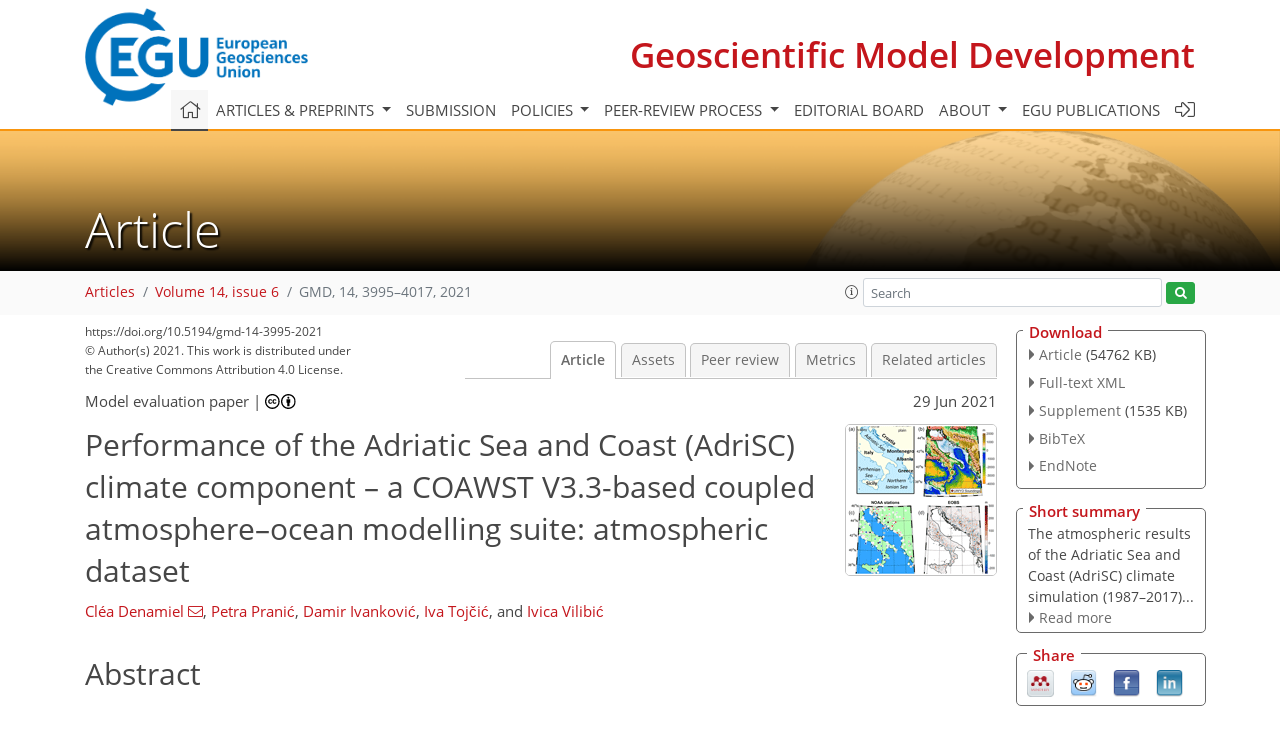

--- FILE ---
content_type: text/html
request_url: https://gmd.copernicus.org/articles/14/3995/2021/gmd-14-3995-2021.html
body_size: 73394
content:
<!DOCTYPE html PUBLIC "-//W3C//DTD XHTML 1.0 Transitional//EN" "http://www.w3.org/TR/xhtml1/DTD/xhtml1-transitional.dtd">
<!--[if lt IE 7]>      <html xmlns="https://www.w3.org/1999/xhtml" xml:lang="en" lang="en" class="no-js lt-ie9 lt-ie8 lt-ie7 co-ui"> <![endif]-->
											<!--[if IE 7]>         <html  xmlns="https://www.w3.org/1999/xhtml" xml:lang="en" lang="en" class="no-js lt-ie9 lt-ie8 co-ui"> <![endif]-->
											<!--[if IE 8]>         <html xmlns="https://www.w3.org/1999/xhtml" xml:lang="en" lang="en" class="no-js lt-ie9 co-ui"> <![endif]-->
											<!--[if gt IE 8]><!--> <html xmlns="https://www.w3.org/1999/xhtml" xml:lang="en" lang="en" class="no-js co-ui"> <!--<![endif]--> 
											<!-- remove class no-js if js is available --><head>
                                                <!-- BEGIN_HEAD -->
                                                <meta http-equiv="Content-Type" content="text/html; charset=utf-8" />
                                                <meta charset="utf-8" />
                                                <meta name="viewport" content="width=device-width, initial-scale=1" />
                                                
                                                <meta name="theme-color" content="#000000" />
                                                <meta name="application-name" content="1" />
                                                <meta name="msapplication-TileColor" content="#FFFFFF" />
                                            <link rel="preconnect" crossorigin="" href="https://contentmanager.copernicus.org/" /><link rel="icon" size="16x16" href="https://www.geoscientific-model-development.net/favicon_copernicus_16x16_.ico" type="image/x-icon" /><link rel="icon" size="24x24" href="https://www.geoscientific-model-development.net/favicon_copernicus_24x24_.ico" type="image/x-icon" /><link rel="icon" size="32x32" href="https://www.geoscientific-model-development.net/favicon_copernicus_32x32_.ico" type="image/x-icon" /><link rel="icon" size="48x48" href="https://www.geoscientific-model-development.net/favicon_copernicus_48x48_.ico" type="image/x-icon" /><link rel="icon" size="64x64" href="https://www.geoscientific-model-development.net/favicon_copernicus_64x64_.ico" type="image/x-icon" /><link rel="icon" size="228x228" href="https://www.geoscientific-model-development.net/favicon_copernicus_228x228_.png" type="image/png-icon" /><link rel="icon" size="195x195" href="https://www.geoscientific-model-development.net/favicon_copernicus_195x195_.png" type="image/png-icon" /><link rel="icon" size="196x196" href="https://www.geoscientific-model-development.net/favicon_copernicus_196x196_.png" type="image/png-icon" /><link rel="icon" size="128x128" href="https://www.geoscientific-model-development.net/favicon_copernicus_128x128_.png" type="image/png-icon" /><link rel="icon" size="96x96" href="https://www.geoscientific-model-development.net/favicon_copernicus_96x96_.png" type="image/png-icon" /><link rel="apple-touch-icon-precomposed" size="180x180" href="https://www.geoscientific-model-development.net/favicon_copernicus_180x180_.png" type="image/png-icon" /><link rel="apple-touch-icon-precomposed" size="120x120" href="https://www.geoscientific-model-development.net/favicon_copernicus_120x120_.png" type="image/png-icon" /><link rel="apple-touch-icon-precomposed" size="152x152" href="https://www.geoscientific-model-development.net/favicon_copernicus_152x152_.png" type="image/png-icon" /><link rel="apple-touch-icon-precomposed" size="76x76" href="https://www.geoscientific-model-development.net/favicon_copernicus_76x76_.png" type="image/png-icon" /><link rel="apple-touch-icon-precomposed" size="57x57" href="https://www.geoscientific-model-development.net/favicon_copernicus_57x57_.ico" type="image/png-icon" /><link rel="apple-touch-icon-precomposed" size="144x144" href="https://www.geoscientific-model-development.net/favicon_copernicus_144x144_.png" type="image/png-icon" /><script type="text/javascript" src="https://cdn.copernicus.org/libraries/mustache/2.3.0/mustache.min.js"></script><script type="text/javascript" src="https://cdn.copernicus.org/libraries/jquery/1.11.1/jquery.min.js"></script><script type="text/javascript" src="https://cdn.copernicus.org/js/copernicus.min.js"></script><script type="text/javascript" src="https://cdn.copernicus.org/apps/htmlgenerator/js/htmlgenerator-v2.js"></script><script type="text/javascript" src="https://cdn.copernicus.org/libraries/photoswipe/4.1/photoswipe.min.js"></script><script type="text/javascript" src="https://cdn.copernicus.org/libraries/photoswipe/4.1/photoswipe-ui-default.min.js"></script><link rel="stylesheet" type="text/css" media="all" href="https://cdn.copernicus.org/libraries/dszparallexer/dzsparallaxer.css" /><script type="text/javascript" src="https://cdn.copernicus.org/libraries/dszparallexer/dzsparallaxer.js"></script><link rel="stylesheet" type="text/css" media="all" id="hasBootstrap" href="https://cdn.copernicus.org/libraries/bootstrap/current/css/bootstrap.min.css" /><link rel="stylesheet" type="text/css" media="all" href="https://cdn.copernicus.org/libraries/bootstrap/current/css/bootstrap-media.min.css" /><link rel="stylesheet" type="text/css" media="all" href="https://cdn.copernicus.org/libraries/bootstrap/current/css/bootstrap-grid.min.css" /><link rel="stylesheet" type="text/css" media="all" href="https://cdn.copernicus.org/libraries/bootstrap/current/css/bootstrap-reboot.min.css" /><script type="text/javascript" src="https://cdn.copernicus.org/libraries/bootstrap/current/js/popper.js"></script><script type="text/javascript" src="https://cdn.copernicus.org/libraries/bootstrap/current/js/bootstrap.min.js"></script><link rel="preconnect" crossorigin="" href="https://cdn.copernicus.org/" /><link rel="stylesheet" type="text/css" media="all" href="https://cdn.copernicus.org/libraries/unsemantic/unsemantic.min.css" /><link rel="stylesheet" type="text/css" media="all" href="https://cdn.copernicus.org/libraries/photoswipe/4.1/photoswipe.css" /><link rel="stylesheet" type="text/css" media="all" href="https://cdn.copernicus.org/libraries/photoswipe/4.1/dark-icon-skin/dark-icon-skin.css" /><link rel="stylesheet" type="text/css" media="all" href="https://cdn.copernicus.org/css/copernicus-min.css" /><link rel="stylesheet" type="text/css" media="all" href="https://cdn.copernicus.org/css/fontawesome.css" /><link rel="stylesheet" type="text/css" media="all" href="https://cdn.copernicus.org/fonts/FontAwesome/5.11.2_and_4.7.0/css/all.font.css" /><link rel="stylesheet" type="text/css" media="projection, handheld, screen, tty, tv, print" href="https://www.geoscientific-model-development.net/co_cms_font_open_sans_v_15.css" /><link rel="stylesheet" type="text/css" media="projection, handheld, screen, tty, tv, print" href="https://www.geoscientific-model-development.net/template_one_column_base_2023_202301261343_1676458272.css" /><link rel="stylesheet" type="text/css" media="print" href="https://www.geoscientific-model-development.net/template_one_column_base_print_2023_1674737524.css" /><script src="https://www.geoscientific-model-development.net/co_common.js" type="text/javascript">
</script><script src="https://www.geoscientific-model-development.net/co_auth_check.js" type="text/javascript">
</script><script src="https://www.geoscientific-model-development.net/onload_javascript_actions.js" type="text/javascript">
</script><script src="https://www.geoscientific-model-development.net/template-one-column_2023_1674737530.js" type="text/javascript">
</script><!-- END_HEAD --><meta name="global_projectID" content="365" /><meta name="global_pageID" content="1235" /><meta name="global_pageIdentifier" content="home" /><meta name="global_moBaseURL" content="https://meetingorganizer.copernicus.org/" /><meta name="global_projectShortcut" content="GMD" /><meta name="global_projectDomain" content="https://www.geoscientific-model-development.net/" />        
        <title>GMD - Performance of the Adriatic Sea and Coast (AdriSC) climate component – a COAWST V3.3-based coupled atmosphere–ocean modelling suite: atmospheric dataset</title>
<meta name="data-non-mobile-optimized-message" content="" /><script id="networker">
    window.isSafari = /^((?!chrome|android).)*safari/i.test(navigator.userAgent);

    /**
     *
     */
    function createToastsFunctionality() {
        const toastsWrapper = $('<div>')
                .attr('aria-live', 'polite')
                .attr('aria-atomic', 'true')
                .addClass('toasts-notifications-wrapper');
        $('body').append(toastsWrapper);
    }

    function isOS() {
        return [
                    'iPad Simulator',
                    'iPhone Simulator',
                    'iPod Simulator',
                    'iPad',
                    'iPhone',
                    'iPod'
                ].includes(navigator.platform)
                || (navigator.userAgent.includes("Mac") && "ontouchend" in document)
    }

    /**
     *
     * @param notificationContent
     */
    function addToast(notificationContent) {
        const toast = $('<div>').addClass('toast').attr('role', 'alert').attr('aria-live', 'assertive')
                .attr('aria-atomic', 'true').attr('data-autohide', 'false');
        const toastHeader = $('<div>').addClass('toast-header');
        const toastHeaderTitle = $('<strong>').addClass('mr-auto').html(notificationContent.title);
        const toastHeaderCloseButton = $('<button>').addClass('ml-2').addClass('mb-1').addClass('close').attr('type', 'button')
                .attr('data-dismiss', 'toast');
        const toastHeaderCloseIcon = $('<span>').attr('aria-hidden', 'true').html('&times;');

        let url = '';
        if (notificationContent.hasOwnProperty('url')) {
            url = notificationContent.url;
        } else {
            url = 'https://networker.copernicus.org/my-network';
        }
        const toastBody = $('<div>').addClass('toast-body').html('<a target="_blank" href="' + url + '">' + notificationContent.text + '</a>');
        $(toastHeaderCloseButton).append(toastHeaderCloseIcon);
        $(toastHeader).append(toastHeaderTitle);
        $(toastHeader).append(toastHeaderCloseButton);
        $(toast).append(toastHeader);
        $(toast).append(toastBody);

        $('.toasts-notifications-wrapper').append(toast);

        $('.toast').toast('show');
    }

    function coNetworker_sendUsersLocation(location, userHash, publicLabel, projectID, application) {

        if (templateHasBootstrap()) {
            createToastsFunctionality();
        }

        userHash = userHash || 'null';
        location = location || 'c_content_manager::getProjectTemplateMobileOpt';
        publicLabel = publicLabel || '';

        if (publicLabel === ''){
            publicLabel = location;
        }

        if (userHash !== null && userHash.length > 5) {
            try {
                if(typeof window.ws === 'undefined' || window.ws === null || !window.ws) {
                    window.ws = new WebSocket('wss://websockets.copernicus.org:8080');
                } else {
                    window.ws.close(1000);
                    window.ws = new WebSocket('wss://websockets.copernicus.org:8080');
                }
                const data = {
                    'type': 'status',
                    'action': 'start',
                    'data': {
                        'userIdentifier': userHash,
                        'projectID': projectID,
                        'coApp': application,
                        'location': location,
                        'publicLabel': publicLabel
                    }
                };
                if (window.ws === 1) {
                    window.ws.send(JSON.stringify(data));
                } else {
                    window.ws.onopen = function (msg) {
                        window.ws.send(JSON.stringify(data));
                        dispatchEvent(new CustomEvent('loadCommonNetworker'));
                    };

                    window.ws.onmessage = function (event) {
                        try {
                            const data = JSON.parse(event.data);

                            switch (data.type) {
                                case 'notification':
                                    const pushNotificationData = data.data;
                                    if (pushNotificationData.hasOwnProperty('user') && pushNotificationData.user.length > 5 && pushNotificationData.user === userHash) {
                                        window.showPushNotification(pushNotificationData);
                                    }
                                    break;
                            }
                        } catch (e) {
                            console.log(e);
                        }
                    }
                }
            } catch (e) {
                console.error(e);
            }

        }
    }

    window.showPushNotification = function (notificationContent) {
        showMessage(notificationContent);

        function showMessage(notificationContent){
            if (templateHasBootstrap()) {
                showBootstrapModal(notificationContent);
            }
        }

        function showBootstrapModal(notificationContent) {
            const randomId = getRandomInt(100,999);
            let modal = $('<div>').addClass('modal').attr('id', 'modal-notification' + randomId);
            let modalDialog = $('<div>').addClass('modal-dialog');
            let modalContent = $('<div>').addClass('modal-content');
            let modalBody = $('<div>').addClass('modal-body');
            let message = $('<div>').addClass('modal-push-message').html('<h3 class="mb-3">' + notificationContent.title + '</h3><p>' + notificationContent.text + '</p>');
            let buttonsWrapper = $('<div>').addClass('row');
            let buttonsWrapperCol = $('<div>').addClass('col-12').addClass('text-right');
            let buttonCancel = $('<button>').addClass('btn').addClass('btn-danger').addClass('mr-2').html('Cancel')
            let buttonSuccess = $('<button>').addClass('btn').addClass('btn-success').html('OK')

            $(buttonsWrapper).append(buttonsWrapperCol);
            $(buttonsWrapperCol).append(buttonCancel);
            $(buttonsWrapperCol).append(buttonSuccess);
            $(modalBody).append(message).append(buttonsWrapper);
            $(modalContent).append(modalBody);
            $(modalDialog).append(modalContent);
            $(modal).append(modalDialog);

            $(buttonCancel).on('click', (event) => {
                event.preventDefault();
                event.stopPropagation();
                event.stopImmediatePropagation();
                $(modal).modal('hide');
            });

            $(buttonSuccess).on('click', (event) => {
                event.preventDefault();
                event.stopPropagation();
                event.stopImmediatePropagation();
                $(modal).modal('hide');
                handleOnclickNotification(notificationContent);
            });
            $(modal).modal('show');

            setTimeout(() => {
                dispatchEvent(new CustomEvent('modalLoaded', {'detail': 'modal-notification' + randomId}));
            }, 1000);
        }

        window.addEventListener('modalLoaded', function (event) {
            setTimeout(() => {
                $('#' + event.detail).modal('hide');
            }, 9000);
        });

        function handleOnclickNotification(notificationContent) {
            if (notificationContent.hasOwnProperty('withConnect') && notificationContent.withConnect.length > 0) {
                acceptContactRequest(notificationContent);
            }

            if (notificationContent.hasOwnProperty('url')) {
                if (window.isSafari && isOS()) {
                    window.location.href = notificationContent.url;
                } else {
                    window.open(notificationContent.url, '_blank').focus();
                }
            } else {
                if (window.isSafari && isOS()) {
                    window.open('https://networker.copernicus.org/my-network', '_blank');
                } else {
                    window.open('https://networker.copernicus.org/my-network', '_blank').focus();
                }
            }
        }

        /**
         *
         * @param notificationContent
         */
        function acceptContactRequest(notificationContent) {
            const formData = new FormData();
            formData.append('r', notificationContent.userFrom);
            formData.append('a', 'a');

            $.ajax({
                url: 'https://networker.copernicus.org/handle-request-job',
                type: 'POST',
                data: formData,
                processData: false,
                contentType: false,
                xhrFields: {
                    withCredentials: true
                },
                beforeSend: function () {
                    $('.splash').fadeIn();
                    $('.lightbox').fadeIn();
                }
            })
                    .done(function (dataResponse) {
                        const data = JSON.parse(dataResponse);
                        let text = 'Please consider joining the text chat now.';
                        window.sendPushNotification({
                            title: window.userDataCommonNetworker.name + ' aims to chat with you.',
                            text: text,
                            user: data.message.userIdentifier,
                            url: notificationContent.url
                        });
                        $('.splash').fadeOut();
                        $('.lightbox').fadeOut();
                    })
                    .fail(function (error) {
                        $('.splash').fadeOut();
                        $('.lightbox').fadeOut();
                    });
        }
    }


    function templateHasBootstrap() {
        const bootstrap = document.getElementById('hasBootstrap');
        return bootstrap !== null && typeof bootstrap !== 'undefined';
    }

        coNetworker_sendUsersLocation();
    dispatchEvent(new CustomEvent('loadCommonNetworker'));

    function getRandomInt(min, max) {
        min = Math.ceil(min);
        max = Math.floor(max);
        return Math.floor(Math.random() * (max - min + 1)) + min;
    }
</script>

		        <link rel="stylesheet" type="text/css" href="https://cdn.copernicus.org/libraries/photoswipe/4.1/dark-icon-skin/dark-icon-skin.css">
            <base href="/">
        
        <link rel="stylesheet" type="text/css" href="https://cdn.copernicus.org/libraries/unsemantic/unsemantic.min.css">
        <link rel="stylesheet" type="text/css" href="https://cdn.copernicus.org/libraries/jquery/1.11.1/ui/jquery-ui.min.css">
        <link rel="stylesheet" type="text/css" href="https://cdn.copernicus.org/libraries/jquery/1.11.1/ui/jquery-ui-slider-pips.css">
        <link rel="stylesheet" type="text/css" href="https://cdn.copernicus.org/libraries/photoswipe/4.1/photoswipe.css">
        <link rel="stylesheet" type="text/css" href="https://cdn.copernicus.org/apps/htmlgenerator/css/htmlgenerator.css?v=1">
<meta name="citation_fulltext_world_readable" content="">
<meta name="citation_publisher" content="Copernicus GmbH"/>
<meta name="citation_title" content="Performance of the Adriatic Sea and Coast (AdriSC) climate component – a COAWST V3.3-based coupled atmosphere–ocean modelling suite: atmospheric dataset"/>
<meta name="citation_abstract" content="&lt;p&gt;&lt;strong class=&quot;journal-contentHeaderColor&quot;&gt;Abstract.&lt;/strong&gt; In this evaluation study, the coupled atmosphere–ocean Adriatic Sea and Coast (AdriSC) climate model, which was implemented to carry out 31-year
evaluation and climate projection simulations in the Adriatic and northern Ionian seas, is briefly presented. The kilometre-scale AdriSC
atmospheric results, derived with the Weather Research and Forecasting (WRF) 3 &lt;span class=&quot;inline-formula&quot;&gt;km&lt;/span&gt; model for the 1987–2017 period, are then thoroughly
compared to a comprehensive publicly and freely available observational dataset. The evaluation shows that overall, except for the summer surface
temperatures, which are systematically underestimated, the AdriSC WRF 3 &lt;span class=&quot;inline-formula&quot;&gt;km&lt;/span&gt; model has a far better capacity to reproduce surface climate
variables (and particularly the rain) than the WRF regional climate models at 0.11&lt;span class=&quot;inline-formula&quot;&gt;&lt;sup&gt;∘&lt;/sup&gt;&lt;/span&gt; resolution. In addition, several spurious data have
been found in both gridded products and in situ measurements, which thus should be used with care in the Adriatic region for climate studies at
local and regional scales. Long-term simulations with the AdriSC climate model, which couples the WRF 3 &lt;span class=&quot;inline-formula&quot;&gt;km&lt;/span&gt; model with a 1 &lt;span class=&quot;inline-formula&quot;&gt;km&lt;/span&gt; ocean
model, might thus be a new avenue to substantially improve the reproduction, at the climate scale, of the Adriatic Sea dynamics driving the Eastern
Mediterranean thermohaline circulation. As such it may also provide new standards for climate studies of orographically developed coastal regions in
general.&lt;/p&gt;"/>
    <meta name="citation_publication_date" content="2021/06/29"/>
    <meta name="citation_online_date" content="2021/06/29"/>
<meta name="citation_journal_title" content="Geoscientific Model Development"/>
    <meta name="citation_volume" content="14"/>
    <meta name="citation_issue" content="6"/>
    <meta name="citation_issn" content="1991-959X"/>
<meta name="citation_doi" content="https://doi.org/10.5194/gmd-14-3995-2021"/>
<meta name="citation_firstpage" content="3995"/>
<meta name="citation_lastpage" content="4017"/>
    <meta name="citation_author" content="Denamiel, Cléa"/>
        <meta name="citation_author_institution" content="Institute of Oceanography and Fisheries, Šetalište I.  Meštrovića 63, 21000 Split, Croatia"/>
        <meta name="citation_author_institution" content="Ruđer Bošković Institute, Division for Marine and Environmental Research, Bijenička cesta 54, 10000 Zagreb, Croatia"/>
        <meta name="citation_author_orcid" content="0000-0002-5099-1143">
        <meta name="citation_author_email" content="cdenami@irb.hr">
    <meta name="citation_author" content="Pranić, Petra"/>
        <meta name="citation_author_institution" content="Institute of Oceanography and Fisheries, Šetalište I.  Meštrovića 63, 21000 Split, Croatia"/>
        <meta name="citation_author_orcid" content="0000-0001-6642-033X">
    <meta name="citation_author" content="Ivanković, Damir"/>
        <meta name="citation_author_institution" content="Institute of Oceanography and Fisheries, Šetalište I.  Meštrovića 63, 21000 Split, Croatia"/>
    <meta name="citation_author" content="Tojčić, Iva"/>
        <meta name="citation_author_institution" content="Institute of Oceanography and Fisheries, Šetalište I.  Meštrovića 63, 21000 Split, Croatia"/>
        <meta name="citation_author_orcid" content="0000-0001-8413-6279">
    <meta name="citation_author" content="Vilibić, Ivica"/>
        <meta name="citation_author_institution" content="Institute of Oceanography and Fisheries, Šetalište I.  Meštrovića 63, 21000 Split, Croatia"/>
        <meta name="citation_author_orcid" content="0000-0002-0753-5775">

    <meta name="citation_reference" content="Amante, C. and Eakins, B. W.:
ETOPO1 1 arc-minute global relief model: procedures, data sources and analysis, NOAA Technical Memorandum NESDIS NGDC-24, 2009. ">
    <meta name="citation_reference" content="Artegiani, A., Bregant, D., Paschini, E., Pinardi, N., Raicich, F., and Russo, A.:
The Adriatic Sea general circulation. Part I. Air–sea interactions and water mass structure,
J. Phys. Oceanogr.,
27, 1492–1514, https://doi.org/10.1175/1520-0485(1997)027&amp;lt;1492:TASGCP&amp;gt;2.0.CO;2, 1997. ">
    <meta name="citation_reference" content="Atlas, R., Hoffman, R. N., Ardizzone, J., Leidner, S. M., Jusem, J. C., Smith, D. K., and Gombos, D.:
A cross-calibrated, multiplatform ocean surface wind velocity product for meteorological and oceanographic applications,
B. Am. Meteorol. Soc.,
92, 157–174, https://doi.org/10.1175/2010BAMS2946.1, 2011. ">
    <meta name="citation_reference" content="Balsamo, G., Albergel, C., Beljaars, A., Boussetta, S., Brun, E., Cloke, H., Dee, D., Dutra, E., Muñoz-Sabater, J., Pappenberger, F., de Rosnay, P., Stockdale, T., and Vitart, F.: ERA-Interim/Land: a global land surface reanalysis data set, Hydrol. Earth Syst. Sci., 19, 389–407, https://doi.org/10.5194/hess-19-389-2015, 2015. ">
    <meta name="citation_reference" content="Batistić, M., Garić, R., and Molinero, J. C.:
Interannual variations in Adriatic Sea zooplankton mirror shifts in circulation regimes in the Ionian Sea,
Clim. Res.,
61, 231–240, https://doi.org/10.3354/cr01248, 2014. ">
    <meta name="citation_reference" content="Bauer, P., Auligné, T., Bell, W., Geer, A., Guidard, V., Heilliette, S., Kazumori, M., Kim, M.-J., Liu, E. H.-C., McNally, A. P., Macpherson, B., Okamoto, K., Renshaw, R., and Riishøjgaard, L.-P.:
Satellite cloud and precipitation assimilation at operational NWP centres,
Q. J. Roy. Meteor. Soc.,
137, 1934–1951, https://doi.org/10.1002/qj.905, 2011. ">
    <meta name="citation_reference" content="Belušić, D. and Klaić, Z. B.:
Estimation of bora wind gusts using a limited area model,
Tellus A,
56, 296–307. https://doi.org/10.1111/j.1600-0870.2004.00068.x, 2004. ">
    <meta name="citation_reference" content="Belušić, D., Hrastinski, M., Večenaj, Ž., and Grisogono, B.:
Wind regimes associated with a mountain gap at the northeastern Adriatic coast,
J. Appl. Meteorol. Clim.,
52, 2089–2105, https://doi.org/10.1175/JAMC-D-12-0306.1, 2013. ">
    <meta name="citation_reference" content="Belušić Vozila, A., Güttler, I., Ahrens, B., Obermann-Hellhund, A., and Telišman Prtenjak, M.:
Wind over the Adriatic region in CORDEX climate change scenarios,
J. Geophys. Res.-Atmos.,
124, 110–130, https://doi.org/10.1029/2018JD028552, 2019. ">
    <meta name="citation_reference" content="Bensi, M., Cardin, V., Rubino, A., Notarstefano, G., and Poulain, P.-M.:
Effects of winter convection on the deep layer of the Southern Adriatic Sea in 2012,
J. Geophys. Res.-Oceans,
118, 6064–6075, https://doi.org/10.1002/2013JC009432, 2013. ">
    <meta name="citation_reference" content="Betts, A. K. and Harshvardhan:
Thermodynamic constraint on the cloud liquid water feedback in climate models,
J. Geophys. Res.,
92, 8483–8485, https://doi.org/10.1029/JD092iD07p08483, 1987. ">
    <meta name="citation_reference" content="Borzelli, G. L. E., Gačić, M., Cardin, V., and Civitarese, G.:
Eastern Mediterranean Transient and reversal of the Ionian Sea circulation,
Geophys. Res. Lett.,
36, L15108, https://doi.org/10.1029/2009GL039261, 2009. ">
    <meta name="citation_reference" content="Bretherton, C. S. and Park, S.:
A new moist turbulence parameterization in the Community Atmosphere Model,
J. Climate,
22, 3422–3448, https://doi.org/10.1175/2008JCLI2556.1, 2009. ">
    <meta name="citation_reference" content="Brzovíć, N. and Strelec Mahović, N.:
Cyclonic activity and severe Jugo in the Adriatic,
Phys. Chem. Earth Pt. B,
24, 653–657, https://doi.org/10.1016/S1464-1909(99)00061-1, 1999. ">
    <meta name="citation_reference" content="Cavaleri, L., Bertotti, L., Buizza, R., Buzzi, A., Masato, V., Umgiesser, G., and Zampieri, M.:
Predictability of extreme meteo-oceanographic events in the Adriatic Sea,
Q. J. Roy. Meteor. Soc.,
136, 400–413, https://doi.org/10.1002/qj.567, 2010. ">
    <meta name="citation_reference" content="Cavaleri, L., Abdalla, S., Benetazzo, A., Bertotti, L., Bidlot, J-R, Breivik, Ø., Carniel, S., Jensen, R. E., Portilla-Yandun, Rogers, W. E., Roland, A., Sanchez-Arcilla, A., Smith, J. M., Staneva, J., Toledo, Y., van Vledder, G. P., and van der Westhuysen, A. J.:
Wave modelling in coastal and inner seas,
Prog. Oceanogr.,
167, 164–233, https://doi.org/10.1016/j.pocean.2018.03.010, 2018. ">
    <meta name="citation_reference" content="Chan, S. C., Kahana, R., Kendon, E. J., and Fowler, H. J.:
Projected changes in extreme precipitation over Scotland and Northern England using a high-resolution regional climate model,
Clim. Dynam.,
51, 3559–3577, https://doi.org/10.1007/s00382-018-4096-4, 2018. ">
    <meta name="citation_reference" content="Cornes, R. C., van der Schrier, G., van den Besselaar, E. J. M., and Jones, P. D.:
An ensemble version of the E-OBS temperature and precipitation data sets,
J. Geophys. Res.-Atmos.,
123, 9391– 9409, https://doi.org/10.1029/2017JD028200, 2018. ">
    <meta name="citation_reference" content="da Rocha, R. P., Reboita, M. S., Dutra, L. M. M., Llopart, M. P., and Coppola, E.:
Interannual variability associated with ENSO: present and future climate projections of RegCM4 for South America-CORDEX domain,
Climatic Change,
125, 95–109, https://doi.org/10.1007/s10584-014-1119-y, 2014. ">
    <meta name="citation_reference" content="Davolio, S., Volonté, A., Manzato, A., Pucillo, A., Cicogna, A., and Ferrario, M. E.:
Mechanisms producing different precipitation patterns over North-Eastern Italy: insights from hymex-SOP1 and previous events,
Q. J. Roy. Meteor. Soc., 142, 188–205, https://doi.org/10.1002/qj.2731, 2016. ">
    <meta name="citation_reference" content="Dee, D. P., Uppala, S. M., Simmons, A. J., Berrisford, P., Poli, P., Kobayashi, S., Andrae, U., Balmaseda, M. A., Balsamo, G., Bauer, P., Bechtold, P., Beljaars, A. C. M., van de Berg, L., Bidlot, J., Bormann, N., Delsol, C., Dragani, R., Fuentes, M., Geer, A. J., Haimberger, L., Healy, S. B., Hersbach, H., Hólm, E. V., Isaksen, L., Kållberg, P., Köhler, M., Matricardi, M., McNally, A. P., Monge-Sanz, B. M., Morcrette, J. J., Park, B. K., Peubey, C., de Rosnay, P., Tavolato, C., Thépaut, J. N., and Vitart, F.:
The ERA-Interim reanalysis: confguration and performance of the data assimilation system,
Q. J. Roy. Meteor. Soc.,
137, 553–597, https://doi.org/10.1002/qj.828, 2011. ">
    <meta name="citation_reference" content="Denamiel, C.: AdriSC Climate Model: evaluation run, https://doi.org/10.17605/OSF.IO/ZB3CM, 2021a. ">
    <meta name="citation_reference" content="Denamiel, C.: Evaluation of the AdriSC climate model: atmospheric part, https://doi.org/10.17605/OSF.IO/B2CKT, 2021b. ">
    <meta name="citation_reference" content="Denamiel, C., Šepić, J., Ivanković, D., and Vilibić, I.:
The Adriatic Sea and Coast modelling suite: Evaluation of the meteotsunami forecast component,
Ocean Model.,
135, 71–93, https://doi.org/10.1016/j.ocemod.2019.02.003, 2019. ">
    <meta name="citation_reference" content="Denamiel, C., Pranić, P., Quentin, F., Mihanović, H., and Vilibić, I.:
Pseudo-global warming projections of extreme wave storms in complex coastal regions: the case of the Adriatic Sea,
Clim. Dynam.,
55, 2483–2509, https://doi.org/10.1007/s00382-020-05397-x, 2020a. ">
    <meta name="citation_reference" content="Denamiel, C., Tojčić, I., and Vilibić, I.:
Far future climate (2060–2100) of the northern Adriatic air–sea heat transfers associated with extreme bora events,
Clim. Dynam.,
55, 3043–3066, https://doi.org/10.1007/s00382-020-05435-8, 2020b. ">
    <meta name="citation_reference" content="Denamiel, C., Tojčić, I., and Vilibić, I.:
Balancing accuracy and efficiency of atmospheric models in the northern Adriatic during severe bora events,
J. Geophys. Res.-Atmos.,
126, e2020JD033516, https://doi.org/10.1029/2020JD033516, 2021. ">
    <meta name="citation_reference" content="Di Virgilio, G., Evans, J. P., Di Luca, A., Olson, R., Argüeso, D., Kala, J., Andrys, J., Hoffmann, P., Katzfey, J. J., and Rockel, B.:
Evaluating reanalysis-driven CORDEX regional climate models over Australia: model performance and errors,
Clim. Dynam.,
53, 2985–3005, https://doi.org/10.1007/s00382-019-04672-w, 2019. ">
    <meta name="citation_reference" content="Drobinski, P., Silva, N. D., Panthou, G., Bastin, S., Muller, C., Ahrens, B., Borga, M., Conte, D., Fosser, G., Giorgi, F., Güttler, I., Kotroni, V., Li, L., Morin, E., Önol, B., Quintana-Segui, P., Romera R., and Zsolt Torma, C.:
Scaling precipitation extremes with temperature in the Mediterranean: past climate assessment and projection in anthropogenic scenarios,
Clim. Dynam.,
51, 1237–1257, https://doi.org/10.1007/s00382-016-3083-x, 2018. ">
    <meta name="citation_reference" content="Dudhia, J.:
Numerical study of convection observed during the winter monsoon experiment using a mesoscale two-dimensional model,
J. Atmos. Sci.,
46, 3077–3107, 1989. ">
    <meta name="citation_reference" content="Dudhia, J.: A Multi-Layer Soil Temperature Model for MM5, Sixth PSU/NCAR Mesoscale Model Users’ Workshop, Boulder, 22–24 July 1996, 49–50, 1996. ">
    <meta name="citation_reference" content="Gačić, M., Civitarese, G., Miserocchi, S., Cardin, V., Crise, A., and Mauri, E.:
The open-ocean convection in the Southern Adriatic: a controlling mechanism of the spring phytoplankton bloom,
Cont. Shelf Res.,
22, 1897–1908, https://doi.org/10.1016/S0278-4343(02)00050-X, 2002. ">
    <meta name="citation_reference" content="Gačić, M., Borzelli, G. L. E., Civitarese, G., Cardin, V., and Yari, S.:
Can internal processes sustain reversals of the ocean upper circulation? The Ionian Sea example,
Geophys. Res. Lett.,
37, L09608, https://doi.org/10.1029/2010GL043216, 2010. ">
    <meta name="citation_reference" content="García-Díez, M., Fernández, J., and Vautard, R.:
An RCM multi-physics ensemble over Europe: Multi-variable evaluation to avoid error compensation,
Clim. Dynam., 45, 3141–3156, https://doi.org/10.1007/s00382-015-2529-x, 2015. ">
    <meta name="citation_reference" content="Giorgi, F., Jones, C., and Asrar, G. R.:
Addressing climate information needs at the regional level: the CORDEX framework,
WMO Bulletin,
58, 175–183, 2009. ">
    <meta name="citation_reference" content="Grisogono, B. and Belušić, D.:
A review of recent advances in understanding the meso- and microscale properties of the severe Bora wind,
Tellus A,
61, 1–16, https://doi.org/10.1111/j.1600-0870.2008.00369.x, 2009. ">
    <meta name="citation_reference" content="Held, I. M. and Soden, B. J.:
Robust responses of the hydrological cycle to global warming,
J. Climate,
19, 5686–5699, https://doi.org/10.1175/JCLI3990.1, 2006. ">
    <meta name="citation_reference" content="Huang, B., Polanski, S., and Cubasch, U.:
Assessment of precipitation climatology in an ensemble of CORDEX-East Asia regional climate simulations,
Clim. Res.,
64, 141–158, https://doi.org/10.3354/CR01302, 2015. ">
    <meta name="citation_reference" content="Huffman, G. J., Bolvin, D. T., Nelkin, E. J., Wolff, D. B., Adler, R. F., Gu, G., Hong, Y., Bowman, K. P., and Stocker, E. F.:
The TRMM Multisatellite Precipitation Analysis (TMPA): Quasi-global, multiyear, combined-sensor precipitation estimates at fine scales,
J. Hydrometeorol.,
8, 38–55, https://doi.org/10.1175/JHM560.1, 2007. ">
    <meta name="citation_reference" content="Ivanković, D., Denamiel, C., and Jelavić, D.:
Web visualization of data from numerical models and real-time stations network in frame of Adriatic Sea and Coast (AdriSC) Meteotsunami Forecast,
OCEANS 2019, Marseille, France, 17–20 June 2019, 1–5, https://doi.org/10.1109/OCEANSE.2019.8867225, 2019. ">
    <meta name="citation_reference" content="Janeković, I., Mihanović, H., Vilibić, I., and Tudor, M.:
Extreme cooling and dense water formation estimates in open and coastal regions of the Adriatic Sea during the winter of 2012,
J. Geophys. Res.-Oceans,
119, 3200–3218, https://doi.org/10.1002/2014JC009865, 2014. ">
    <meta name="citation_reference" content="Janjić, Z.:
The Step-Mountain eta Coordinate Model: Further developments of the convection, viscous sublayer, and turbulence closure schemes,
Mon. Weather Rev.,
122, 927–945, https://doi.org/10.1175/1520-0493(1994)122&amp;lt;0927:TSMECM&amp;gt;2.0.CO;2, 1994. ">
    <meta name="citation_reference" content="Kain, J. S.:
The Kain–Fritsch convective parameterization: an update,
J. Appl. Meteorol.,
43, 170–181, https://doi.org/10.1175/1520-0450(2004)043&amp;lt;0170:TKCPAU&amp;gt;2.0.CO;2, 2004. ">
    <meta name="citation_reference" content="Kehler-Poljak, G., Telišman Prtenjak, M., Kvakić, M., Šariri, K., and Večenaj, Ž.:
Interaction of sea breeze and deep convection over the northeastern Adriatic Coast: An analysis of sensitivity experiments using a high-resolution mesoscale model,
Pure Appl. Geophys.,
174, 4197–4224, https://doi.org/10.1007/s00024-017-1607-x, 2017. ">
    <meta name="citation_reference" content="Klaić, Z. B., Prodanov, A. D., and Belušić, D.:
Wind measurements in Senj – underestimation of true bora flows,
Geofizika,
26, 245–252, 2009. ">
    <meta name="citation_reference" content="Knist, S., Goergen, K., and Simmer, C.:
Evaluation and projected changes of precipitation statistics in convection-permitting WRF climate simulations over Central Europe,
Clim. Dynam.,
55, 325–341, https://doi.org/10.1007/s00382-018-4147-x, 2020. ">
    <meta name="citation_reference" content="Kolios, S. and Kalimeris, A.:
Evaluation of the TRMM rainfall product accuracy over the central Mediterranean during a 20-year period (1998–2017),
Theor. Appl. Climatol.,
139, 785–799, https://doi.org/10.1007/s00704-019-03015-3, 2020. ">
    <meta name="citation_reference" content="Kotlarski, S., Keuler, K., Christensen, O. B., Colette, A., Déqué, M., Gobiet, A., Goergen, K., Jacob, D., Lüthi, D., van Meijgaard, E., Nikulin, G., Schär, C., Teichmann, C., Vautard, R., Warrach-Sagi, K., and Wulfmeyer, V.: Regional climate modeling on European scales: a joint standard evaluation of the EURO-CORDEX RCM ensemble, Geosci. Model Dev., 7, 1297–1333, https://doi.org/10.5194/gmd-7-1297-2014, 2014. ">
    <meta name="citation_reference" content="Kuzmić, M., Grisogono, B., Li, X., and Lehner, S.:
Examining deep and shallow Adriatic bora events,
Q. J. Roy. Meteor. Soc.,
141, 3434–3438. https://doi.org/10.1002/qj.2578, 2015. ">
    <meta name="citation_reference" content="Laprise, R.:
The Euler Equations of motion with hydrostatic pressure as independent variable,
Mon. Weather Rev.,
120, 197–207, https://doi.org/10.1175/1520-0493(1992)120&amp;lt;0197:TEEOMW&amp;gt;2.0.CO;2, 1992. ">
    <meta name="citation_reference" content="Larson, J., Jacob, R., and Ong, E.:
The Model Coupling Toolkit: A New Fortran90 Toolkit for Building Multiphysics Parallel Coupled Models,
Int. J. High Perform. C.,
19, 277–292, https://doi.org/10.1177/1094342005056115, 2005. ">
    <meta name="citation_reference" content="Lawrence, M. G.:
The relationship between relative humidity and the dewpoint temperature in moist air: A simple conversion and applications,
B. Am. Meteorol. Soc.,
86, 225–234, https://doi.org/10.1175/BAMS-86-2-225, 2005. ">
    <meta name="citation_reference" content="Li, Y., Li, Z., Zhang, Z., Chen, L., Kurkute, S., Scaff, L., and Pan, X.: High-resolution regional climate modeling and projection over western Canada using a weather research forecasting model with a pseudo-global warming approach, Hydrol. Earth Syst. Sci., 23, 4635–4659, https://doi.org/10.5194/hess-23-4635-2019, 2019. ">
    <meta name="citation_reference" content="Massonnet, F., Bellprat, O., Guemas, V., and Doblas-Reyes, F. J.:
Using climate models to estimate the quality of global observational data sets,
Science,
354, 452–455, https://doi.org/10.1126/science.aaf6369, 2016. ">
    <meta name="citation_reference" content="Mears, C. A., Scott, J., Wentz, F. J., Ricciardulli, L., Leidner, S. M., Hoffman, R., and Atlas, R.:
A near-real-time version of the Cross-Calibrated Multiplatform (CCMP) ocean surface wind velocity data set,
J. Geophys. Res.-Oceans,
124, 6997–7010, https://doi.org/10.1029/2019JC015367, 2019. ">
    <meta name="citation_reference" content="Mlawer, E. J., Taubman, S. J., Brown, P. D., Iacono, M. J., and Clough, S. A.:
Radiative transfer for inhomogeneous atmospheres: RRTM, a validated correlated-k model for the longwave,
J. Geophys. Res.,
102, 16663, https://doi.org/10.1029/97JD00237, 1997. ">
    <meta name="citation_reference" content="Molcard, A., Pinardi, N., Iskandarani, M., and Haivogel, D. B.:
Wind driven general circulation of the Mediterranean Sea simulated with a Spectral Element Ocean Model,
Dynam. Atmos. Oceans,
35, 97–130, https://doi.org/10.1016/S0377-0265(01)00080-X, 2002. ">
    <meta name="citation_reference" content="Mooney, P. A., Mulligan, F. J., and Fealy, R.:
Evaluation of the sensitivity of the weather research and forecasting model to parameterization schemes for regional climates of Europe over the period 1990–95,
J. Climate,
26, 1002–1017, 2013. ">
    <meta name="citation_reference" content="Morrison, H., Curry, J. A., and Khvorostyanov, V. I.:
A new double-moment microphysics parameterization for application in cloud and climate models. Part I: Description,
J. Atmos. Sci.,
62, 1665–1677, 2005. ">
    <meta name="citation_reference" content="Nikulin, G., Jones, C., Giorgi, F., Asrar, G., Büchner, M., Cerezo-Mota, R., Bøssing Christensen, O., Déqué, M., Fernandez, J., Hänsler, A., van Meijgaard, E., Samuelsson, P., Bamba Sylla, M., and Sushama, L.:
Precipitation climatology in an ensemble of CORDEX-Africa regional climate simulations,
J. Climate,
25, 6057–6078, https://doi.org/10.1175/JCLI-D-11-00375.1, 2012. ">
    <meta name="citation_reference" content="Orlić, M., Dadić, V., Grbec, B., Leder, N., Marki, A., Matić, F., Mihanović, H., Beg Paklar, G., Pasarić, M., Pasarić, Z., and Vilibić, I.:
Wintertime buoyancy forcing, changing seawater properties and two different circulation systems produced in the Adriatic,
J. Geophys. Res.,
111, C03S07, https://doi.org/10.1029/2005JC003271, 2007. ">
    <meta name="citation_reference" content="Pasarić, Z., Belušić, D., and Klaić, Z. B.: Orographic influences on the Adriatic sirocco wind, Ann. Geophys., 25, 1263–1267, https://doi.org/10.5194/angeo-25-1263-2007, 2007. ">
    <meta name="citation_reference" content="Pinardi, N., Zavatarelli, M., Adani, M., Coppini, G., Fratianni, C., Oddo, P., Simoncelli, S., Tonani, M., Lyubartsev, V., Dobricic, S., and Bonaduce, A.:
Mediterranean Sea large-scale low-frequency ocean variability and water mass formation rates from 1987 to 2007: A retrospective analysis,
Prog. Oceanogr.,
132, 318–332, https://doi.org/10.1016/j.pocean.2013.11.003, 2015. ">
    <meta name="citation_reference" content="Prein, A., Gobiet, A., Suklitsch, M., Truhetz, H., Awan, N., Keuler, K., and Georgievski, G.:
Added value of convection permitting seasonal simulations,
Clim. Dynam.,
41, 2655–2677, 2013. ">
    <meta name="citation_reference" content="Prein, A. F., Langhans, W., Fosser, G., Ferrone, A., Ban, N., Goergen, K., Keller, M., Tölle, M., Gutjahr, O., Feser, F., Brisson, E., Kollet, S., Schmidli, J., van Lipzig, N. P. M., and Leung, R.:
A review on regional convection-permitting climate modeling: Demonstrations, prospects and challenges,
Rev. Geophys.,
53, 323–361, https://doi.org/10.1002/2014RG000475, 2015. ">
    <meta name="citation_reference" content="Prtenjak, M. T., Viher, M., and Jurković, J.:
Sea-land breeze development during a summer bora event along the north-eastern Adriatic coast,
Q. J. Roy. Meteor. Soc.,
136, 1554–1571, https://doi.org/10.1002/qj.649, 2010. ">
    <meta name="citation_reference" content="Reale, M., Salon, S., Crise, A., Farneti, R., Mosetti, R., and Sannino, G.:
Unexpected covariant behavior of the Aegean and Ionian Seas in the period 1987–2008 by means of a nondimensional sea surface height index,
J. Geophys. Res.-Oceans,
122, 8020–8033, https://doi.org/10.1002/2017JC012983, 2017. ">
    <meta name="citation_reference" content="Reale, M., Giorgi, F., Solidoro, C., Di Biagio, V., Di Sante, F., Mariotti, L., Farneti, R., and Sannino, G.:
The regional Earth system Model RegCM-ES: Evaluation of the Mediterranean climate and marine biogeochemistry,
J. Adv. Model. Earth Sy.,
12, e2019MS001812, https://doi.org/10.1029/2019MS001812, 2020. ">
    <meta name="citation_reference" content="Ricchi, A., Miglietta, M. M., Falco, P. P., Benetazzo, A., Bonaldo, D., Bergamasco, A., Sclavo, M., and Carniel, S.:
On the use of a coupled ocean–atmosphere–wave model during an extreme cold air outbreak over the Adriatic Sea,
Atmos. Res.,
172–173, 48–65, https://doi.org/10.1016/j.atmosres.2015.12.023, 2016. ">
    <meta name="citation_reference" content="Rinke, A. H., Matthes, J. H. Christensen, P., Kuhry, V., Romanovsky, and Dethloff, K.:
Arctic RCM simulations of temperature and precipitation derived indices relevant to future frozen ground conditions,
Global Planet. Change,
80–81,136-148, https://doi.org/10.1016/j.gloplacha.2011.10.011, 2011. ">
    <meta name="citation_reference" content="Roether, W. and Schlitzer, R.:
Eastern Mediterranean deep water renewal on the basis of chlorofluoromethane and tritium data,
Dynam. Atmos. Oceans,
15, 333–354, https://doi.org/10.1016/0377-0265(91)90025-B, 1991. ">
    <meta name="citation_reference" content="Rubino, A., Gačić, M., Bensi, M., Kovačević, V., Malačič, V., Menna, M., Negretti, M. E., Sommeria, J., Zanchettin, D., Barreto, R. V., Ursella, L., Cardin, V., Civitarese, G., Orlić, M., Petelin, B., and Siena, G.:
Experimental evidence of long-term oceanic circulation reversals without wind influence in the North Ionian Sea,
Sci. Rep.-UK,
10, 1905, https://doi.org/10.1038/s41598-020-57862-6, 2020. ">
    <meta name="citation_reference" content="Ruti, P., Somot, S., Giorgi, F., Dubois, C., Flaounas, E., Obermann, A., Dell'Aquila, A., Pisacane, G., Harzallah, A., Lombardi, E., Ahrens, B., Akhtar, N., Alias, A., Arsouze, T., Aznar, R., Bastin, S., Bartholy, J., Béranger, K., Beuvier, J., Bouffies-Cloché, S., Brauch, J., Cabos, W., Calmanti, S., Calvet, J.-C., Carillo, A., Conte, D., Coppola, E., Djurdjevic, V., Drobinski, P., Elizalde, A., Gaertner, M., Galan, P., Gallardo, C., Gualdi, S., Goncalves, M., Jorba, O., Jorda, G., Lheveder, B., Lebeaupin-Brossier, C., Li, L., Liguori, G., Lionello, P., Macias-Moy, D., Nabat, P., Onol, B., Rajkovic, B., Ramage, K., Sevault, F., Sannino, G., Struglia, M. V., Sanna, A., Torma, C., and Vervatis, V.:
MED-CORDEX initiative for Mediterranean climate studies,
B. Am. Meteorol. Soc.,
97, 1187–1208, https://doi.org/10.1175/BAMS-D-14-00176.1, 2016. ">
    <meta name="citation_reference" content="Schär, C., Frei, C., Luthi, D., and Davies, H. C.:
Surrogate climate-change scenarios for regional climate models,
Geophys. Res. Lett.,
23, 669–672, https://doi.org/10.1029/96GL00265, 1996. ">
    <meta name="citation_reference" content="Sein, D. V., Gröger, M., Cabos, W., Alvarez-Garcia, F. J., Hagemann, S., Pinto, J. G., Izquierdo, A., de la Vara, A., Koldunov, N. V., Dvornikov, A. Y., Limareva, N., Alekseeva, E., Martinez-Lopez, B., and Jacob, D.:
Regionally coupled atmosphere–ocean-marine biogeochemistry model ROM: 2. Studying the climate change signal in the North Atlantic and Europe,
J. Adv. Model. Earth Sy.,
12, e2019MS001646, https://doi.org/10.1029/2019MS001646, 2020. ">
    <meta name="citation_reference" content="Sevault, F., Somot, S., Alias, A., Dubois, C., Lebeaupin-Brossier, C., Nabat, P., Adloff, F., Déqué, M., and Decharme, B.:
A fully coupled Mediterranean regional climate system model: design and evaluation of the ocean component for the 1980–2012 period,
Tellus A,
66, 23967, https://doi.org/10.3402/tellusa.v66.23967, 2014. ">
    <meta name="citation_reference" content="Shchepetkin, A. F. and McWilliams, J. C.:
Correction and commentary for “Ocean forecasting in terrain-following coordinates: Formulation and skill assessment of the regional ocean modeling system” by Haidvogel et al., J. Comput. Phys., 227, pp. 3595–3624,
J. Comput. Phys.,
228, 8985–9000, https://doi.org/10.1016/j.jcp.2009.09.002, 2009. ">
    <meta name="citation_reference" content="Simoncelli, S., Fratianni, C., Pinardi, N., Grandi, A., Drudi, M., Oddo, P., and Dobricic, S.:
Mediterranean Sea physical reanalysis (MEDREA 1987-2015) (Version 1),
Copernicus Monitoring Environment Marine Service (CMEMS), https://doi.org/10.25423/medsea_reanalysis_phys_006_004, 2014. ">
    <meta name="citation_reference" content="Skamarock, W. C., Klemp, J. B., Dudhia, J., Gill, D. O., Barker, D. M., Wang, W., and Powers, J. G.:
A description of the Advanced Research WRF Version 2,. NCAR Technical Note NCAR/TN-468+STR, https://doi.org/10.5065/D6DZ069T, 2005. ">
    <meta name="citation_reference" content="Somot, S., Sevault, F., and Déqué, M.:
Transient climate change scenario simulation of the Mediterranean Sea for the twenty-first century using a high-resolution ocean circulation model,
Clim. Dynam.,
27, 851–879, https://doi.org/10.1007/s00382-006-0167-z, 2006. ">
    <meta name="citation_reference" content="Somot, S., Ruti, P., Ahrens, B., Coppola, E., Jordà, G., Sannino, G., and Solmon, F.:
Editorial for the Med-CORDEX special issue,
Clim. Dyn.,
51, 771–777, https://doi.org/10.1007/s00382-018-4325-x, 2018. ">
    <meta name="citation_reference" content="Taylor, K. E.:
Summarizing multiple aspects of model performance in a single diagram,
J. Geophys. Res.,
106, 7183–7192, https://doi.org/10.1029/2000JD900719, 2001. ">
    <meta name="citation_reference" content="Varga, Á. J. and Breuer, H.:
Sensitivity of simulated temperature, precipitation, and global radiation to different WRF configurations over the Carpathian Basin for regional climate applications,
Clim. Dynam.,
55, 2849–2866, https://doi.org/10.1007/s00382-020-05416-x, 2020. ">
    <meta name="citation_reference" content="Vilibić, I., Mihanović, H., Janeković, I., Denamiel, C., Poulain, P.-M., Orlić, M., Dunić, N., Dadić, V., Pasarić, M., Muslim, S., Gerin, R., Matić, F., Šepić, J., Mauri, E., Kokkini, Z., Tudor, M., Kovač, Ž., and Džoić, T.: Wintertime dynamics in the coastal northeastern Adriatic Sea: the NAdEx 2015 experiment, Ocean Sci., 14, 237–258, https://doi.org/10.5194/os-14-237-2018, 2018. ">
    <meta name="citation_reference" content="Warner, J. C., Armstrong, B., He, R., and Zambon, J. B.:
Development of a Coupled Ocean-Atmosphere-Wave-Sediment Transport (COAWST) modeling system,
Ocean Model.,
35, 230–244, https://doi.org/10.1016/j.ocemod.2010.07.010, 2010. ">
    <meta name="citation_reference" content="Warrach-Sagi, K., Schwitalla, T., Wulfmeyer, V., and Bauer, H.-S.:
Evaluation of a climate simulation in Europe based on the WRF-NOAH model system: precipitation in Germany,
Clim. Dynam.,
41, 755–774, https://doi.org/10.1007/s00382-013-1727-7, 2013. ">
    <meta name="citation_reference" content="Weatherall, P., Marks, K. M., Jakobsson, M., Schmitt, T., Tani, S., Arndt, J. E., Rovere, M., Chayes, D., Ferrini, V., and Wigley, R.:
A new digital bathymetric model of the world's oceans,
Earth and Space Science,
2, 331–345, https://doi.org/10.1002/2015EA000107, 2015. ">
    <meta name="citation_reference" content="Westra, S., Fowler, H. J., Evans, J. P., Alexander, L. V., Berg, P., Johnson, F., Kendon, E. J., Lenderink, G., and Roberts, N. M.:
Future changes to the intensity and frequency of short-duration extreme rainfall,
Rev. Geophys., 52, 522–555, https://doi.org/10.1002/2014RG000464, 2014. ">
    <meta name="citation_reference" content="Zou, L. and Zhou, T.:
Dynamical downscaling of East Asian winter monsoon changes with a regional ocean–atmosphere coupled model,
Q. J. Roy. Meteor. Soc.,
143, 2245–2259, https://doi.org/10.1002/qj.3082, 2017. ">
    <meta name="citation_pdf_url" content="https://gmd.copernicus.org/articles/14/3995/2021/gmd-14-3995-2021.pdf"/>
<meta name="citation_xml_url" content="https://gmd.copernicus.org/articles/14/3995/2021/gmd-14-3995-2021.xml"/>
    <meta name="fulltext_pdf" content="https://gmd.copernicus.org/articles/14/3995/2021/gmd-14-3995-2021.pdf"/>
<meta name="citation_language" content="English"/>
<meta name="libraryUrl" content="https://gmd.copernicus.org/articles/"/>



        <meta property="og:image" content="https://gmd.copernicus.org/articles/14/3995/2021/gmd-14-3995-2021-avatar-web.png"/>
        <meta property="og:title" content="Performance of the Adriatic Sea and Coast (AdriSC) climate component – a COAWST V3.3-based coupled atmosphere–ocean modelling suite: atmospheric dataset">
        <meta property="og:description" content="Abstract. In this evaluation study, the coupled atmosphere–ocean Adriatic Sea and Coast (AdriSC) climate model, which was implemented to carry out 31-year
evaluation and climate projection simulations in the Adriatic and northern Ionian seas, is briefly presented. The kilometre-scale AdriSC
atmospheric results, derived with the Weather Research and Forecasting (WRF) 3 km model for the 1987–2017 period, are then thoroughly
compared to a comprehensive publicly and freely available observational dataset. The evaluation shows that overall, except for the summer surface
temperatures, which are systematically underestimated, the AdriSC WRF 3 km model has a far better capacity to reproduce surface climate
variables (and particularly the rain) than the WRF regional climate models at 0.11∘ resolution. In addition, several spurious data have
been found in both gridded products and in situ measurements, which thus should be used with care in the Adriatic region for climate studies at
local and regional scales. Long-term simulations with the AdriSC climate model, which couples the WRF 3 km model with a 1 km ocean
model, might thus be a new avenue to substantially improve the reproduction, at the climate scale, of the Adriatic Sea dynamics driving the Eastern
Mediterranean thermohaline circulation. As such it may also provide new standards for climate studies of orographically developed coastal regions in
general.">
        <meta property="og:url" content="https://gmd.copernicus.org/articles/14/3995/2021/">

        <meta property="twitter:image" content="https://gmd.copernicus.org/articles/14/3995/2021/gmd-14-3995-2021-avatar-web.png"/>
        <meta name="twitter:card" content="summary_large_image">
        <meta name="twitter:title" content="Performance of the Adriatic Sea and Coast (AdriSC) climate component – a COAWST V3.3-based coupled atmosphere–ocean modelling suite: atmospheric dataset">
        <meta name="twitter:description" content="Abstract. In this evaluation study, the coupled atmosphere–ocean Adriatic Sea and Coast (AdriSC) climate model, which was implemented to carry out 31-year
evaluation and climate projection simulations in the Adriatic and northern Ionian seas, is briefly presented. The kilometre-scale AdriSC
atmospheric results, derived with the Weather Research and Forecasting (WRF) 3 km model for the 1987–2017 period, are then thoroughly
compared to a comprehensive publicly and freely available observational dataset. The evaluation shows that overall, except for the summer surface
temperatures, which are systematically underestimated, the AdriSC WRF 3 km model has a far better capacity to reproduce surface climate
variables (and particularly the rain) than the WRF regional climate models at 0.11∘ resolution. In addition, several spurious data have
been found in both gridded products and in situ measurements, which thus should be used with care in the Adriatic region for climate studies at
local and regional scales. Long-term simulations with the AdriSC climate model, which couples the WRF 3 km model with a 1 km ocean
model, might thus be a new avenue to substantially improve the reproduction, at the climate scale, of the Adriatic Sea dynamics driving the Eastern
Mediterranean thermohaline circulation. As such it may also provide new standards for climate studies of orographically developed coastal regions in
general.">





        <link rel="icon" href="https://www.geoscientific-model-development.net/favicon.ico" type="image/x-icon"/>
        
        
        
        
        
        
            <script type="text/javascript" src="https://cdn.copernicus.org/libraries/jquery/1.11.1/ui/jquery-ui.min.js"></script>
        <script type="text/javascript" src="https://cdn.copernicus.org/libraries/jquery/1.11.1/ui/jquery-ui-slider-pips.js"></script>
        <script type="text/javascript" src="https://cdn.copernicus.org/libraries/jquery/1.11.1/ui/template_jquery-ui-touch.min.js"></script>
        <script type="text/javascript" src="https://cdn.copernicus.org/js/respond.js"></script>
        <script type="text/javascript" src="https://cdn.copernicus.org/libraries/highstock/2.0.4/highstock.js"></script>
        <script type="text/javascript" src="https://cdn.copernicus.org/apps/htmlgenerator/js/CoPublisher.js"></script>
        <script type="text/x-mathjax-config">
        MathJax.Hub.Config({
        "HTML-CSS": { fonts: ["TeX"] ,linebreaks: { automatic: true, width: "90% container" } }
        });
        </script>
        <script type="text/javascript" async  src="https://cdnjs.cloudflare.com/ajax/libs/mathjax/2.7.5/MathJax.js?config=MML_HTMLorMML-full"></script>
        
        <script type="text/javascript" src="https://cdn.copernicus.org/libraries/photoswipe/4.1/photoswipe-ui-default.min.js"></script>
        <script type="text/javascript" src="https://cdn.copernicus.org/libraries/photoswipe/4.1/photoswipe.min.js"></script>
        

		<script type="text/javascript">
			/* <![CDATA[ */
			 
			/* ]]> */
		</script>

		<style type="text/css">
			.top_menu { margin-right: 0!important; }
			
		</style>
	</head><body><header id="printheader" class="d-none d-print-block container">

    <img src="https://www.geoscientific-model-development.net/graphic_egu_claim_logo_blue.png" alt="" style="width: 508px; height: 223px;" />

</header>

<header class="d-print-none mb-n3 version-2023">

    <div class="container">

        <div class="row no-gutters mr-0 ml-0 align-items-center header-wrapper mb-lg-3">

            <div class="col-auto pr-3">

                <div class="layout__moodboard-logo-year-container">

                    <a class="layout__moodboard-logo-link" target="_blank" href="http://www.egu.eu">

                    <div class="layout__moodboard-logo">

                        <img src="https://www.geoscientific-model-development.net/graphic_egu_claim_logo_blue.png" alt="" style="width: 508px; height: 223px;" />

                    </div>

                    </a>

                </div>

            </div>

            <div class="d-none d-lg-block col text-md-right layout__title-desktop">

                <div class="layout__m-location-and-time">

                    <a class="moodboard-title-link" href="https://www.geoscientific-model-development.net/">

                    Geoscientific Model Development

                    </a>

                </div>

            </div>

            <div class="d-none d-md-block d-lg-none col text-md-right layout__title-tablet">

                <div class="layout__m-location-and-time">

                    <a class="moodboard-title-link" href="https://www.geoscientific-model-development.net/">

                    Geoscientific Model Development

                    </a>

                </div>

            </div>

            <div class="col layout__m-location-and-time-mobile d-md-none text-center layout__title-mobile">

                <a class="moodboard-title-link" href="https://www.geoscientific-model-development.net/">

                GMD

                </a>

            </div>

            <!-- End Logo -->

            <div class="col-auto text-right">

                <button class="navbar-toggler light mx-auto mr-sm-0" type="button" data-toggle="collapse" data-target="#navbar_menu" aria-controls="navbar_menu" aria-expanded="false" aria-label="Toggle navigation">

                    <span class="navbar-toggler-icon light"></span>

                </button>

            </div>

            <!-- Topbar -->

            <div class="topbar d-print-none">

                <!-- <iframe
				frameborder="0"
				id="co_auth_check_authiframecontainer"
				style="width: 179px; height: 57px; margin: 0; margin-bottom: 5px; margin-left: 10px; margin-top: -15px; padding: 0; border: none; overflow: hidden; background-color: transparent; display: none;"
				src=""></iframe> -->

            </div>

            <!-- End Topbar -->

        </div>

    </div>

    <div class="banner-navigation-breadcrumbs-wrapper">

        <div id="navigation">

            <nav class="container navbar navbar-expand-lg navbar-light"><!-- Logo -->

                <div class="collapse navbar-collapse CMSCONTAINER" id="navbar_menu">

                <div id="cmsbox_123775" class="cmsbox navbar-collapse"><button style="display: none;" class="navbar-toggler navigation-extended-toggle-button" type="button" data-toggle="collapse" data-target="#navbar_menu" aria-controls="navbarSupportedContent" aria-expanded="false" aria-label="Toggle navigation">
    <span class="navbar-toggler-icon"></span>
</button>
<div class="navbar-collapse CMSCONTAINER collapse show" id="navbarSupportedContent">
            <ul class="navbar-nav mr-auto no-styling">
                    <li class="nav-item  ">
                        <a target="_parent" class="nav-link active "  href="https://www.geoscientific-model-development.net/home.html"><i class='fal fa-home fa-lg' title='Home'></i></a>
                </li>
                    <li class="nav-item  megamenu ">
                        <a target="_self" class="nav-link dropdown-toggle  "  href="#" id="navbarDropdown10773" role="button" data-toggle="dropdown" aria-haspopup="true" aria-expanded="false">Articles & preprints
                            <span class="caret"></span></a>
                        <div class="dropdown-menu  level-1 " aria-labelledby="navbarDropdown10773">
                            <div class="container">
                                <div class="row">
                                <div class="col-md-12 col-lg-4 col-sm-12">
                                            <div class="dropdown-header">Recent</div>
                                        <div class="dropdown-item level-2  " style="list-style: none">
                                            <a   target="_parent" class="" href="https://gmd.copernicus.org/">Recent papers</a>
                                    </div>
                                            <div class="dropdown-header">Highlights</div>
                                        <div class="dropdown-item level-2  " style="list-style: none">
                                            <a   target="_parent" class="" href="https://gmd.copernicus.org/editors_choice.html">Editor's choice</a>
                                    </div>
                                        <div class="dropdown-item level-2  " style="list-style: none">
                                            <a   target="_parent" class="" href="https://gmd.copernicus.org/review_and_perspective_paper.html">Review and perspective papers</a>
                                    </div>
                                            <div class="dropdown-header">Regular articles</div>
                                        <div class="dropdown-item level-2  " style="list-style: none">
                                            <a   target="_parent" class="" href="https://gmd.copernicus.org/model_description_paper.html">Model description papers</a>
                                    </div>
                                        <div class="dropdown-item level-2  " style="list-style: none">
                                            <a   target="_parent" class="" href="https://gmd.copernicus.org/methods_for_assessment_of_models.html">Methods for assessment of models</a>
                                    </div>
                                        <div class="dropdown-item level-2  " style="list-style: none">
                                            <a   target="_parent" class="" href="https://gmd.copernicus.org/development_and_technical_paper.html">Development and technical papers</a>
                                    </div>
                                        <div class="dropdown-item level-2  " style="list-style: none">
                                            <a   target="_parent" class="" href="https://gmd.copernicus.org/model_experiment_description_paper.html">Model experiment description papers</a>
                                    </div>
                                        <div class="dropdown-item level-2  " style="list-style: none">
                                            <a   target="_parent" class="" href="https://gmd.copernicus.org/model_evaluation_paper.html">Model evaluation papers</a>
                                    </div>
                                            </div>
                                            <div class="col-md-12 col-lg-4 col-sm-12">
                                            <div class="dropdown-header">Special issues</div>
                                        <div class="dropdown-item level-2  " style="list-style: none">
                                            <a   target="_parent" class="" href="https://gmd.copernicus.org/special_issues.html">Published SIs</a>
                                    </div>
                                        <div class="dropdown-item level-2  " style="list-style: none">
                                            <a   target="_parent" class="" href="https://www.geoscientific-model-development.net/articles_and_preprints/scheduled_sis.html">Scheduled SIs</a>
                                    </div>
                                        <div class="dropdown-item level-2  " style="list-style: none">
                                            <a   target="_parent" class="" href="https://www.geoscientific-model-development.net/articles_and_preprints/how_to_apply_for_an_si.html">How to apply for an SI</a>
                                    </div>
                                            <div class="dropdown-header">Collections</div>
                                        <div class="dropdown-item level-2  " style="list-style: none">
                                            <a   target="_parent" class="" href="https://gmd.copernicus.org/collections.html">Published collections</a>
                                    </div>
                                        <div class="dropdown-item level-2  " style="list-style: none">
                                            <a   target="_parent" class="" href="https://www.geoscientific-model-development.net/articles_and_preprints/how_to_add_an_article_to_a_collection.html">How to add an article to a collection</a>
                                    </div>
                                            <div class="dropdown-header">EGU Compilations</div>
                                        <div class="dropdown-item level-2  " style="list-style: none">
                                            <a   target="_blank" class="" href="https://encyclopedia-of-geosciences.net/">Encyclopedia of Geosciences</a>
                                    </div>
                                        <div class="dropdown-item level-2  " style="list-style: none">
                                            <a   target="_blank" class="" href="https://egusphere.net/">EGUsphere</a>
                                    </div>
                                            </div>
                                            <div class="col-md-12 col-lg-4 col-sm-12">
                                            <div class="dropdown-header">Alerts</div>
                                        <div class="dropdown-item level-2  " style="list-style: none">
                                            <a   target="_parent" class="" href="https://www.geoscientific-model-development.net/articles_and_preprints/subscribe_to_alerts.html">Subscribe to alerts</a>
                                    </div>
                                </div>
                                </div>
                            </div>
                        </div>
                </li>
                    <li class="nav-item  ">
                        <a target="_parent" class="nav-link  "  href="https://www.geoscientific-model-development.net/submission.html">Submission</a>
                </li>
                    <li class="nav-item  dropdown ">
                        <a target="_self" class="nav-link dropdown-toggle  "  href="#" id="navbarDropdown10777" role="button" data-toggle="dropdown" aria-haspopup="true" aria-expanded="false">Policies
                            <span class="caret"></span></a>
                        <div class="dropdown-menu  level-1 " aria-labelledby="navbarDropdown10777">
                            <div >
                                <div >
                                <div class="col-md-12 col-lg-12 col-sm-12">
                                        <div class="dropdown-item level-2  " style="list-style: none">
                                            <a   target="_parent" class="" href="https://www.geoscientific-model-development.net/policies/licence_and_copyright.html">Licence & copyright</a>
                                    </div>
                                        <div class="dropdown-item level-2  " style="list-style: none">
                                            <a   target="_parent" class="" href="https://www.geoscientific-model-development.net/policies/general_terms.html">General terms</a>
                                    </div>
                                        <div class="dropdown-item level-2  " style="list-style: none">
                                            <a   target="_parent" class="" href="https://www.geoscientific-model-development.net/policies/gmd_editorial_policy.html">GMD editorial policy</a>
                                    </div>
                                        <div class="dropdown-item level-2  " style="list-style: none">
                                            <a   target="_parent" class="" href="https://www.geoscientific-model-development.net/policies/publication_policy.html">Publication policy</a>
                                    </div>
                                        <div class="dropdown-item level-2  " style="list-style: none">
                                            <a   target="_parent" class="" href="https://www.geoscientific-model-development.net/policies/ai_policy.html">AI policy</a>
                                    </div>
                                        <div class="dropdown-item level-2  " style="list-style: none">
                                            <a   target="_parent" class="" href="https://www.geoscientific-model-development.net/policies/code_and_data_policy.html">Code and data policy</a>
                                    </div>
                                        <div class="dropdown-item level-2  " style="list-style: none">
                                            <a   target="_parent" class="" href="https://www.geoscientific-model-development.net/policies/publication_ethics.html">Publication ethics</a>
                                    </div>
                                        <div class="dropdown-item level-2  " style="list-style: none">
                                            <a   target="_parent" class="" href="https://www.geoscientific-model-development.net/policies/competing_interests_policy.html">Competing interests policy</a>
                                    </div>
                                        <div class="dropdown-item level-2  " style="list-style: none">
                                            <a   target="_parent" class="" href="https://www.geoscientific-model-development.net/policies/appeals_and_complaints.html">Appeals & complaints</a>
                                    </div>
                                        <div class="dropdown-item level-2  " style="list-style: none">
                                            <a   target="_parent" class="" href="https://www.geoscientific-model-development.net/policies/proofreading_guidelines.html">Proofreading guidelines</a>
                                    </div>
                                        <div class="dropdown-item level-2  " style="list-style: none">
                                            <a   target="_parent" class="" href="https://www.geoscientific-model-development.net/policies/obligations_for_authors.html">Obligations for authors</a>
                                    </div>
                                        <div class="dropdown-item level-2  " style="list-style: none">
                                            <a   target="_parent" class="" href="https://www.geoscientific-model-development.net/policies/obligations_for_editors.html">Obligations for editors</a>
                                    </div>
                                        <div class="dropdown-item level-2  " style="list-style: none">
                                            <a   target="_parent" class="" href="https://www.geoscientific-model-development.net/policies/obligations_for_referees.html">Obligations for referees</a>
                                    </div>
                                        <div class="dropdown-item level-2  " style="list-style: none">
                                            <a   target="_parent" class="" href="https://www.geoscientific-model-development.net/policies/author_name_change.html">Inclusive author name-change policy</a>
                                    </div>
                                        <div class="dropdown-item level-2  " style="list-style: none">
                                            <a   target="_parent" class="" href="https://www.geoscientific-model-development.net/policies/inclusivity_in_global_research.html">Inclusivity in global research</a>
                                    </div>
                                </div>
                                </div>
                            </div>
                        </div>
                </li>
                    <li class="nav-item  dropdown ">
                        <a target="_self" class="nav-link dropdown-toggle  "  href="#" id="navbarDropdown1238" role="button" data-toggle="dropdown" aria-haspopup="true" aria-expanded="false">Peer-review process
                            <span class="caret"></span></a>
                        <div class="dropdown-menu  level-1 " aria-labelledby="navbarDropdown1238">
                            <div >
                                <div >
                                <div class="col-md-12 col-lg-12 col-sm-12">
                                        <div class="dropdown-item level-2  " style="list-style: none">
                                            <a   target="_parent" class="" href="https://www.geoscientific-model-development.net/peer-review_process/interactive_review_process.html">Interactive review process</a>
                                    </div>
                                        <div class="dropdown-item level-2  " style="list-style: none">
                                            <a   target="_parent" class="" href="https://www.geoscientific-model-development.net/peer-review_process/finding_an_editor.html">Finding an editor</a>
                                    </div>
                                        <div class="dropdown-item level-2  " style="list-style: none">
                                            <a   target="_parent" class="" href="https://www.geoscientific-model-development.net/peer-review_process/review_criteria.html">Review criteria</a>
                                    </div>
                                        <div class="dropdown-item level-2  " style="list-style: none">
                                            <a data-non-mobile-optimized="1"  target="_parent" class="" href="https://editor.copernicus.org/GMD/my_manuscript_overview ">Manuscript tracking</a>
                                    </div>
                                        <div class="dropdown-item level-2  " style="list-style: none">
                                            <a   target="_parent" class="" href="https://www.geoscientific-model-development.net/peer-review_process/reviewer_recognition.html">Reviewer recognition</a>
                                    </div>
                                </div>
                                </div>
                            </div>
                        </div>
                </li>
                    <li class="nav-item  ">
                        <a target="_parent" class="nav-link  "  href="https://www.geoscientific-model-development.net/editorial_board.html">Editorial board</a>
                </li>
                    <li class="nav-item  dropdown ">
                        <a target="_self" class="nav-link dropdown-toggle  "  href="#" id="navbarDropdown6101" role="button" data-toggle="dropdown" aria-haspopup="true" aria-expanded="false">About
                            <span class="caret"></span></a>
                        <div class="dropdown-menu  level-1 " aria-labelledby="navbarDropdown6101">
                            <div >
                                <div >
                                <div class="col-md-12 col-lg-12 col-sm-12">
                                        <div class="dropdown-item level-2  " style="list-style: none">
                                            <a   target="_parent" class="" href="https://www.geoscientific-model-development.net/about/aims_and_scope.html">Aims & scope</a>
                                    </div>
                                        <div class="dropdown-item level-2  " style="list-style: none">
                                            <a   target="_parent" class="" href="https://www.geoscientific-model-development.net/about/subject_areas.html">Subject areas</a>
                                    </div>
                                        <div class="dropdown-item level-2  " style="list-style: none">
                                            <a   target="_parent" class="" href="https://www.geoscientific-model-development.net/about/manuscript_types.html">Manuscript types</a>
                                    </div>
                                        <div class="dropdown-item level-2  " style="list-style: none">
                                            <a   target="_parent" class="" href="https://www.geoscientific-model-development.net/about/article_processing_charges.html">Article processing charges</a>
                                    </div>
                                        <div class="dropdown-item level-2  " style="list-style: none">
                                            <a   target="_parent" class="" href="https://www.geoscientific-model-development.net/about/financial_support.html">Financial support</a>
                                    </div>
                                        <div class="dropdown-item level-2  " style="list-style: none">
                                            <a   target="_parent" class="" href="https://www.geoscientific-model-development.net/about/news_and_press.html">News & press</a>
                                    </div>
                                        <div class="dropdown-item level-2  " style="list-style: none">
                                            <a   target="_parent" class="" href="https://www.geoscientific-model-development.net/about/egu_resources.html">EGU resources</a>
                                    </div>
                                        <div class="dropdown-item level-2  " style="list-style: none">
                                            <a   target="_parent" class="" href="https://www.geoscientific-model-development.net/about/promote_your_work.html">Promote your work</a>
                                    </div>
                                        <div class="dropdown-item level-2  " style="list-style: none">
                                            <a   target="_parent" class="" href="https://www.geoscientific-model-development.net/about/journal_statistics.html">Journal statistics</a>
                                    </div>
                                        <div class="dropdown-item level-2  " style="list-style: none">
                                            <a   target="_parent" class="" href="https://www.geoscientific-model-development.net/about/journal_metrics.html">Journal metrics</a>
                                    </div>
                                        <div class="dropdown-item level-2  " style="list-style: none">
                                            <a   target="_parent" class="" href="https://www.geoscientific-model-development.net/about/abstracted_and_indexed.html">Abstracted & indexed</a>
                                    </div>
                                        <div class="dropdown-item level-2  " style="list-style: none">
                                            <a   target="_parent" class="" href="https://www.geoscientific-model-development.net/about/article_level_metrics.html">Article level metrics</a>
                                    </div>
                                        <div class="dropdown-item level-2  " style="list-style: none">
                                            <a   target="_parent" class="" href="https://www.geoscientific-model-development.net/about/faqs.html">FAQs</a>
                                    </div>
                                        <div class="dropdown-item level-2  " style="list-style: none">
                                            <a   target="_parent" class="" href="https://www.geoscientific-model-development.net/about/contact.html">Contact</a>
                                    </div>
                                        <div class="dropdown-item level-2  " style="list-style: none">
                                            <a   target="_parent" class="" href="https://www.geoscientific-model-development.net/about/xml_harvesting_and_oai-pmh.html">XML harvesting & OAI-PMH</a>
                                    </div>
                                </div>
                                </div>
                            </div>
                        </div>
                </li>
                    <li class="nav-item  ">
                        <a target="_parent" class="nav-link  "  href="https://www.geoscientific-model-development.net/egu_publications.html">EGU publications</a>
                </li>
                    <li class="nav-item  ">
                        <a target="_blank" class="nav-link  " data-non-mobile-optimized="1" href="https://editor.copernicus.org/GMD/"><i class='fal fa-sign-in-alt fa-lg' title='Login'></i></a>
                </li>
                <!-- Topbar -->
                <li class="d-print-none d-lg-none pt-2 topbar-mobile">
                    <!-- <iframe
				frameborder="0"
				id="co_auth_check_authiframecontainer"
				style="width: 179px; height: 57px; margin: 0; margin-bottom: 5px; margin-left: 10px; margin-top: -15px; padding: 0; border: none; overflow: hidden; background-color: transparent; display: none;"
				src=""></iframe> -->
                </li>
                <!-- End Topbar -->
            </ul>
</div>
</div></div>

            </nav>

        </div>

        <section id="banner" class="banner dzsparallaxer use-loading auto-init height-is-based-on-content mode-scroll loaded dzsprx-readyall">

            <div class="divimage dzsparallaxer--target layout__moodboard-banner" data-src="" style=""></div>

            <div id="headers-content-container" class="container CMSCONTAINER">



            <div id="cmsbox_123832" class="cmsbox ">            <span class="header-small text-uppercase">&nbsp;</span>
            <h1 class="display-4 header-get-function home-header hide-md-on-version2023">
                        Article
&nbsp;
            </h1>
</div></div>

        </section>



        <div id="breadcrumbs" class="breadcrumbs">

            <div class="container">

                <div class="row align-items-center">

                    <div class="d-none d-sm-block text-nowrap pageactions"></div>

                    <!-- START_SEARCH -->

                    <!-- END_SEARCH -->

                    <!-- The template part snippet fo breadcrubs is in source code-->

                    <div class="justify-content-between col-auto col-md CMSCONTAINER" id="breadcrumbs_content_container"><div id="cmsbox_1091326" class="cmsbox "><!-- tpl: templates/get_functions/get_breadcrumbs/index -->
<!-- START_BREADCRUMBS_CONTAINER -->
<ol class="breadcrumb">
        <li class="breadcrumb-item"><a href="https://gmd.copernicus.org/">Articles</a></li><li class="breadcrumb-item"><a href="https://gmd.copernicus.org/articles/14/issue6.html">Volume 14, issue 6</a></li><li class="breadcrumb-item active">GMD, 14, 3995&ndash;4017, 2021</li>
</ol>
<!-- END_BREADCRUMBS_CONTAINER -->
</div></div>

                    <div class="col col-md-4 text-right page-search CMSCONTAINER" id="search_content_container"><div id="cmsbox_1091255" class="cmsbox "><!-- v1.31 -->
<!-- 1.31: added placeholder for test system sanitizing-->
<!-- 1.3: #855 -->
<!-- 1.2: #166 -->
<!-- CMS ressources/FinderBreadcrumbBox.html -->
<!-- START_SITE_SEARCH -->
<!-- Root element of PhotoSwipe. Must have class pswp. -->
<div class="pswp" tabindex="-1" role="dialog" aria-hidden="true" >

    <!-- Background of PhotoSwipe.
         It's a separate element as animating opacity is faster than rgba(). -->
    <div class="pswp__bg"></div>

    <!-- Slides wrapper with overflow:hidden. -->
    <div class="pswp__scroll-wrap">

        <!-- Container that holds slides.
            PhotoSwipe keeps only 3 of them in the DOM to save memory.
            Don't modify these 3 pswp__item elements, data is added later on. -->
        <div class="pswp__container">
            <div class="pswp__item"></div>
            <div class="pswp__item"></div>
            <div class="pswp__item"></div>
        </div>

        <!-- Default (PhotoSwipeUI_Default) interface on top of sliding area. Can be changed. -->
        <div class="pswp__ui pswp__ui--hidden">

            <div class="pswp__top-bar">

                <!--  Controls are self-explanatory. Order can be changed. -->

                <div class="pswp__counter"></div>

                <button class="pswp__button pswp__button--close" title="Close (Esc)"></button>


                <button class="pswp__button pswp__button--fs" title="Toggle fullscreen"></button>

                <!-- Preloader demo http://codepen.io/dimsemenov/pen/yyBWoR -->
                <!-- element will get class pswp__preloader--active when preloader is running -->
                <div class="pswp__preloader">
                    <div class="pswp__preloader__icn">
                        <div class="pswp__preloader__cut">
                            <div class="pswp__preloader__donut"></div>
                        </div>
                    </div>
                </div>
            </div>

            <div class="pswp__share-modal pswp__share-modal--hidden pswp__single-tap">
                <div class="pswp__share-tooltip"></div>
            </div>

            <button class="pswp__button pswp__button--arrow--left" title="Previous (arrow left)">
            </button>

            <button class="pswp__button pswp__button--arrow--right" title="Next (arrow right)">
            </button>

            <div class="pswp__caption ">
                <div class="pswp__caption__center"></div>
            </div>

        </div>

    </div>

</div>
<div class="row align-items-center no-gutters py-1" id="search-wrapper">

    <div class="col-auto pl-0 pr-1">
        <a id="templateSearchInfoBtn" role="button" tabindex="99" data-container="body" data-toggle="popover" data-placement="bottom" data-trigger="click"><span class="fal fa-info-circle"></span></a>
    </div>

    <div class="col pl-0 pr-1">
        <input type="search" placeholder="Search" name="q" class="form-control form-control-sm" id="search_query_solr"/>
    </div>
    <div class="col-auto pl-0">
        <button title="Start site search" id="start_site_search_solr" class="btn btn-sm btn-success"><span class="co-search"></span></button>
    </div>
</div>

<div class="text-left">
    <div id="templateSearchInfo" class="d-none">
        <div>
            <p>
                Multiple terms: term1 term2<br />
                <i>red apples</i><br />
                returns results with all terms like:<br />
                <i>Fructose levels in <strong>red</strong> and <strong>green</strong> apples</i><br />
            </p>
            <p>
                Precise match in quotes: "term1 term2"<br />
                <i>"red apples"</i><br />
                returns results matching exactly like:<br />
                <i>Anthocyanin biosynthesis in <strong>red apples</strong></i><br />
            </p>

            <p>
                Exclude a term with -: term1 -term2<br />
                <i>apples -red</i><br />
                returns results containing <i><strong>apples</strong></i> but not <i><strong>red</strong></i>:<br />
                <i>Malic acid in green <strong>apples</strong></i><br />
            </p>
        </div>
    </div>

    <div class="modal " id="templateSearchResultModal" role="dialog" aria-labelledby="Search results" aria-hidden="true">
        <div class="modal-dialog modal-lg modal-dialog-centered">
            <div class="modal-content">
                <div class="modal-header modal-header--sticky shadow one-column d-block">
                    <div class="row no-gutters mx-1">
                        <div class="col mr-3">
                                <h1 class="" id="resultsSearchHeader"><span id="templateSearchResultNr"></span> hit<span id="templateSearchResultNrPlural">s</span> for <span id="templateSearchResultTerm"></span></h1>
                            </div>
                        <div class="col-auto">
                            <a id="scrolltopmodal" href="javascript:void(0)" onclick="scrollModalTop();" style="display: none;"><i class="co-home"></i></a>

                        </div>
                        <div class="col-auto">
                                <button data-dismiss="modal" aria-label="Close" class="btn btn-danger mt-1">Close</button>
                            </div>
                    </div>
                </div>
                <div class="modal-body one-column">
                    <!-- $$co-sanitizing-slot1$$ -->
                    <div class="grid-container mx-n3"><div class="grid-85 tablet-grid-85">
                        <button aria-label="Refine" id="refineSearchModal" class="btn btn-primary float-left mt-4">Refine your search</button>
                        <button aria-label="Refine" id="refineSearchModalHide" class="btn btn-danger float-left d-none mt-4">Hide refinement</button>
                    </div></div>
                    <div class="grid-container mx-n3"><div class="grid-100 tablet-grid-100"><div id="templateRefineSearch" class="d-none"></div></div></div>

                <div id="templateSearchResultContainer" class="searchResultsModal mx-n3"></div>
                <div class="grid-container mb-0"><div class="grid-100 tablet-grid-100"><div id="templateSearchResultContainerEmpty" class="co-notification d-none">There are no results for your search term.</div></div></div>
            </div>

            </div>
        </div>
    </div>
</div>

    <!-- feedback network problems -->
    <div class="modal " id="templateSearchErrorModal1"  role="dialog" aria-labelledby="Search results" aria-hidden="true">
        <div class="modal-dialog modal-lg modal-dialog-centered">
            <div class="modal-content p-3">
                <div class="modal-body text-left">
                    <h1 class="mt-0 pt-0">Network problems</h1>
                    <div class="co-error">We are sorry, but your search could not be completed due to network problems. Please try again later.</div>
                </div>
            </div>
        </div>
    </div>

    <!-- feedback server timeout -->
    <div class="modal " id="templateSearchErrorModal2" role="dialog" aria-labelledby="Search results" aria-hidden="true">
        <div class="modal-dialog modal-lg modal-dialog-centered">
            <div class="modal-content p-3">
                <div class="modal-body text-left">
                    <h1 class="mt-0 pt-0">Server timeout</h1>
                    <div class="co-error">We are sorry, but your search could not be completed due to server timeouts. Please try again later.</div>
                </div>
            </div>
        </div>
    </div>

    <!-- feedback invalid search term -->
    <div class="modal " id="templateSearchErrorModal3"  role="dialog" aria-labelledby="Search results" aria-hidden="true">
        <div class="modal-dialog modal-lg modal-dialog-centered">
            <div class="modal-content p-3">
                <div class="modal-body text-left">
                    <h1 class="mt-0 pt-0">Empty search term</h1>
                    <div class="co-error">You have applied the search with an empty search term. Please revisit and try again.</div>
                </div>
            </div>
        </div>
    </div>

    <!-- feedback too many requests -->
    <div class="modal " id="templateSearchErrorModal4"  role="dialog" aria-labelledby="Search results" aria-hidden="true">
        <div class="modal-dialog modal-lg modal-dialog-centered">
            <div class="modal-content p-3">
                <div class="modal-body text-left">
                    <h1 class="mt-0 pt-0">Too many requests</h1>
                    <div class="co-error">We are sorry, but we have received too many parallel search requests. Please try again later.</div>
                </div>
            </div>
        </div>
    </div>

    <!-- loading -->
    <div class="modal " id="templateSearchLoadingModal"  role="dialog" aria-labelledby="Search results" aria-hidden="true">
        <div class="modal-dialog modal-sm modal-dialog-centered">
            <div class="modal-content p-3 co_LoadingDotsContainer">
                <div class="modal-body">
                    <div class="text">Searching</div>
                    <div class="dots d-flex justify-content-center"><div class="dot"></div><div class="dot"></div><div class="dot"></div></div></div>
            </div>
        </div>
    </div>

</div>
<style>
    /*.modal {*/
    /*    background: rgba(255, 255, 255, 0.8);*/
    /*}*/
    .modal-header--sticky {
        position: sticky;
        top: 0;
        background-color: inherit;
        z-index: 1055;
    }
    .grid-container
    {
        margin-bottom: 1em;
        /*padding-left: 0;*/
        /*padding-right: 0;*/
    }
    #templateSearchInfo{
        display: none;
        background-color: var(--background-color-primary);
        margin-top: 1px;
        z-index: 5;
        border: 1px solid var(--color-primary);
        opacity: .8;
        font-size: .7rem;
        border-radius: .25rem;
    }


    #templateSearchLoadingModal .co_LoadingDotsContainer
    {
        z-index: 1000;
    }
    #templateSearchLoadingModal .co_LoadingDotsContainer .text
    {
        text-align: center;
        font-weight: bold;
        padding-bottom: 1rem;
    }
    #templateSearchLoadingModal .co_LoadingDotsContainer .dot
    {
        background-color: #0072BC;
        border: 2px solid white;
        border-radius: 50%;
        float: left;
        height: 2rem;
        width: 2rem;
        margin: 0 5px;
        -webkit-transform: scale(0);
        transform: scale(0);
        -webkit-animation: animation_dots_breath 1000ms ease infinite 0ms;
        animation: animation_dots_breath 1000ms ease infinite 0ms;
    }
    #templateSearchLoadingModal .co_LoadingDotsContainer .dot:nth-child(2)
    {
        -webkit-animation: animation_dots_breath 1000ms ease infinite 300ms;
        animation: animation_dots_breath 1000ms ease infinite 300ms;
    }
    #templateSearchLoadingModal .co_LoadingDotsContainer .dot:nth-child(3)
    {
        -webkit-animation: animation_dots_breath 1000ms ease infinite 600ms;
        animation: animation_dots_breath 1000ms ease infinite 600ms;
    }
    #templateSearchResultModal [class*="grid-"] {
        padding-left: 10px !important;
        padding-right: 10px !important;
    }
    #templateSearchResultTerm {
        font-weight: bold;
    }

    #resultsSearchHeader {
        display: block !important;
    }
    #scrolltopmodal {
        font-size: 3.0em;
        margin-top: 0 !important;
        margin-right: 15px;
    }

    @-webkit-keyframes animation_dots_breath {
        50% {
            -webkit-transform: scale(1);
            transform: scale(1);
            opacity: 1;
        }
        100% {
            opacity: 0;
        }
    }
    @keyframes animation_dots_breath {
        50% {
            -webkit-transform: scale(1);
            transform: scale(1);
            opacity: 1;
        }
        100% {
            opacity: 0;
        }
    }

    @media (min-width: 768px) and (max-width: 991px) {
        #templateSearchResultModal .modal-dialog {
            max-width: 90%;
        }
    }

</style>
<script>

    if(document.querySelector('meta[name="global_moBaseURL"]').content == "https://meetingorganizer.copernicus.org/")
        FINDER_URL = document.querySelector('meta[name="global_moBaseURL"]').content.replace('meetingorganizer', 'finder-app')+"search/library.php";
    else
        FINDER_URL = document.querySelector('meta[name="global_moBaseURL"]').content.replace('meetingorganizer', 'finder')+"search/library.php";

    SEARCH_INPUT = document.getElementById('search_query_solr');
    SEARCH_INPUT_MODAL = document.getElementById('search_query_modal');
    searchRunning = false;

    offset = 20;
    INITIAL_OFFSET = 20;

    var MutationObserver = window.MutationObserver || window.WebKitMutationObserver || window.MozMutationObserver;
    const targetNodeSearchModal = document.getElementById("templateSearchResultModal");
    const configSearchModal = { attributes: true, childList: true, subtree: true };

    // Callback function to execute when mutations are observed
    const callbackSearchModal = (mutationList, observer) => {
        for (const mutation of mutationList) {
            if (mutation.type === "childList") {
                // console.log("A child node has been added or removed.");
                picturesGallery();
            } else if (mutation.type === "attributes") {
                // console.log(`The ${mutation.attributeName} attribute was modified.`);
            }
        }
    };

    // Create an observer instance linked to the callback function
    const observer = new MutationObserver(callbackSearchModal);

    // Start observing the target node for configured mutations
    observer.observe(targetNodeSearchModal, configSearchModal);

    function _addEventListener()
    {
        document.getElementById('search_query_solr').addEventListener('keypress', (e) => {
            if (e.key === 'Enter')
                _runSearch();
        });
        document.getElementById('start_site_search_solr').addEventListener('click', (e) => {
            _runSearch();
            e.stopPropagation();
            e.stopImmediatePropagation();
            return false;
        });

        $('#templateSearchResultModal').scroll(function() {
            if ($(this).scrollTop()) {
                $('#scrolltopmodal:hidden').stop(true, true).fadeIn().css("display","inline-block");
            } else {
                $('#scrolltopmodal').stop(true, true).fadeOut();
            }
        });

    }

    function scrollModalTop()
    {
        $('#templateSearchResultModal').animate({ scrollTop: 0 }, 'slow');
        // $('#templateSearchResultModal').scrollTop(0);

    }

    function picturesGallery()
    {
        $('body').off('click', '.paperlist-avatar img');
        $('body').off('click', '#templateSearchResultContainer .paperlist-avatar img');
        searchPaperListAvatar = [];
        searchPaperListAvatarThumb = [];
        search_pswpElement = document.querySelectorAll('.pswp')[0];
        if (typeof search_gallery != "undefined") {
            search_gallery = null;
        }
        $('body').on('click', '#templateSearchResultContainer .paperlist-avatar img', function (e) {
            if(searchPaperListAvatarThumb.length === 0 && searchPaperListAvatar.length === 0) {
                $('#templateSearchResultContainer .paperlist-avatar img').each(function () {

                    var webversion = $(this).attr('data-web');
                    var width = $(this).attr('data-width');
                    var height = $(this).attr('data-height');
                    var caption = $(this).attr('data-caption');

                    var figure = {
                        src: webversion,
                        w: width,
                        h: height,
                        title: caption
                    };
                    searchPaperListAvatarThumb.push($(this)[0]);
                    searchPaperListAvatar.push(figure);
                });
            }
            var target = $(this);
            var index = $('#templateSearchResultContainer .paperlist-avatar img').index(target);
            var options = {
                showHideOpacity:false,
                bgOpacity:0.8,
                index:index,
                spacing:0.15,
                history: false,
                focus:false,
                getThumbBoundsFn: function(index) {
                    var thumbnail = searchPaperListAvatarThumb[index];
                    var pageYScroll = window.pageYOffset || document.documentElement.scrollTop;
                    var rect = thumbnail.getBoundingClientRect();
                    return {x:rect.left, y:rect.top + pageYScroll, w:rect.width};
                }
            };
            search_gallery = new PhotoSwipe( search_pswpElement, PhotoSwipeUI_Default,[searchPaperListAvatar[index]],options);
            search_gallery.init();
        });
    }
    function showError(code, msg)
    {
        console.error(code, msg);

        $("#templateSearchLoadingModal").modal("hide");

        switch(code)
        {
            case -3: 	// http request fail
            case -2: 	// invalid MO response
            case 4: 	// CORS
            case 1: 	// project
                $("#templateSearchErrorModal1").modal({});
                break;
            case -1: 	// timeout
                $("#templateSearchErrorModal2").modal({});
                break;
            case 2: 	// empty term
                $("#templateSearchErrorModal3").modal({});
                break;
            case 3: 	// DOS
                $("#templateSearchErrorModal4").modal({});
                break;
            default:
                $("#templateSearchErrorModal1").modal({});
                break;
        }
    }
    function clearForm() {
        var myFormElement = document.getElementById("library-filters")
        var elements = myFormElement.elements;
        $(".form-check-input").prop('checked', false).change().parent().removeClass('active');
        for(i=0; i<elements.length; i++) {
            field_type = elements[i].type.toLowerCase();
            switch(field_type) {
                case "text":
                case "password":
                case "textarea":
                case "hidden":
                    elements[i].value = "";
                    break;
                case "radio":
                case "checkbox":
                    if (elements[i].checked) {
                        elements[i].checked = false;
                    }
                    break;

                case "select-one":
                case "select-multi":
                    elements[i].selectedIndex = -1;
                    break;

                default:
                    break;
            }
        }
    }

    function generateShowMoreButton(offset, term)
    {
        var code = '<button aria-label="ShowMore"  id="showMore" class="btn btn-success float-right mr-2" data-offset="' + offset + '">Show more</button>';
        return code;
    }

    function hideModal(id)
    {
        $("#"+id).modal('hide');
    }

    function showModal(id)
    {
        $("#"+id).modal({});
    }

    function prepareForPhotoSwipe()
    {
        searchPaperListAvatar = [];
        searchPaperListAvatarThumb = [];
        search_pswpElement = document.querySelectorAll('.pswp')[0];
    }

    function _sendAjax(projectID, term)
    {
        let httpRequest = new XMLHttpRequest();
        if(searchRunning)
        {
            console.log("Search running");
            return;
        }

        if (!httpRequest) {
            console.error("Giving up :( Cannot create an XMLHTTP instance");
            showError(-1);
            return false;
        }

        // httpRequest.timeout = 20000; // time in milliseconds
        httpRequest.withCredentials = false;
        httpRequest.ontimeout = (e) => {
            showError(-1, "result timeout");
            searchRunning = false;
        };
        httpRequest.onreadystatechange = function()
        {
            if (httpRequest.readyState === XMLHttpRequest.DONE)
            {
                searchRunning = false;

                if (httpRequest.status === 200) {
                    let rs = JSON.parse(httpRequest.responseText);
                    if(rs)
                    {
                        if(rs.isError)
                        {
                            showError(rs.errorCode, rs.errorMessage);
                        }
                        else
                        {
                            let html = rs.resultHTMLs;
                            $("#modal_search_query").val(rs.term);
                            $("#templateSearchResultTerm").html(rs.term);
                            $("#templateSearchResultNr").html(rs.resultsNr);
                            $("#templateRefineSearch").html(rs.filter);
                            if(rs.filter == false)
                            {
                                console.log('filter empty');
                                $("#refineSearchModal").removeClass('d-block').addClass('d-none');
                            }

                            if(rs.resultsNr==1)
                                $("#templateSearchResultNrPlural").hide();
                            else
                                $("#templateSearchResultNrPlural").show();
                            if(rs.resultsNr==0)
                            {
                                hideModal('templateSearchLoadingModal');
                                $("#templateSearchResultContainer").html("");
                                $("#templateSearchResultContainerEmpty").removeClass("d-none");
                                showModal('templateSearchResultModal');
                            }
                            else
                            {
                                if((rs.resultsNr - offset)>0)
                                {
                                    html = html + generateShowMoreButton(offset, term);
                                }
                                $("#templateSearchResultContainerEmpty").addClass("d-none");
                                if( offset == INITIAL_OFFSET)
                                {
                                    hideModal('templateSearchLoadingModal');
                                    $("#templateSearchResultContainer").html(html);
                                    showModal('templateSearchResultModal');
                                }
                                else
                                {
                                    $('#showMore').remove();
                                    startHtml = $("#templateSearchResultContainer").html();
                                    $("#templateSearchResultContainer").html(startHtml + html);
                                }
                                // prepareForPhotoSwipe();
                            }
                        }
                    }
                    else
                    {
                        showError(-2, "invalid result");
                    }
                } else {
                    showError(-3, "There was a problem with the request.");
                }
            }
        };
        if(offset == INITIAL_OFFSET)
        {
            hideModal('templateSearchResultModal');
            showModal('templateSearchLoadingModal');
        }

        httpRequest.open("GET", FINDER_URL+"?project="+projectID+"&term="+encodeURI(term)+((offset>INITIAL_OFFSET)?("&offset="+(offset-INITIAL_OFFSET)) : ""));
        httpRequest.send();
        searchRunning = true;
    }

    function _runSearch()
    {
        var projectID = document.querySelector('meta[name="global_projectID"]').content;
        var term = _searchTrimInput(SEARCH_INPUT.value);

        if(term.length > 0)
        {
            _sendAjax(projectID, term);
        }
        else
        {
            showError(2, 'Empty search term')
        }
    }
    function _searchTrimInput(str) {
        return str.replace(/^\s+|\s+$/gm, '');
    }

    function run()
    {
        _addEventListener();

        $('#templateSearchInfoBtn, #modalSearchInfoBtn').popover({
            sanitize: false,
            html: true,
            content: $("#templateSearchInfo").html(),
            placement: "bottom",
            template: '<div class="popover" role="tooltip"><div class="arrow"></div><button class="m-1 float-right btn btn-sm btn-danger" id="templateSearchInfoClose"><i class="fas fa-times-circle"></i></button><h3 class="popover-header"></h3><div class="popover-body"></div></div>',
            title: "Search tips",
        });
        $(document).click(function (e) {
            let t = $(e.target);
            let a = t && t.attr("data-toggle")!=="popover" && t.parent().attr("data-toggle")!=="popover";
            let b = t && $(".popover").has(t).length===0;
            if(a && b)
            {
                $('#templateSearchInfoBtn').popover('hide');
                $('#modalSearchInfoBtn').popover('hide');
            }
        });
        $('#templateSearchInfoBtn').on('shown.bs.popover', function () {
            $("#templateSearchInfoClose").click(function(e){
                $('#templateSearchInfoBtn').popover('hide');
                e.stopPropagation();
                e.stopImmediatePropagation();
                return false;
            });
        })
        $('#templateSearchResultModal').on('hidden.bs.modal', function(e) {
            $('body').off('click', '#templateSearchResultContainer .paperlist-avatar img');
            var pswpElement = document.querySelectorAll('.pswp')[0];
            var gallery = null;
            var paperListAvatar = [];
            var paperListAvatarThumb = [];
            $('.paperlist-avatar img').each(function(){
                var webversion = $(this).attr('data-web');
                var width = $(this).attr('data-width');
                var height = $(this).attr('data-height');
                var caption =$(this).attr('data-caption');

                var figure = {
                    src:webversion,
                    w:width,
                    h:height,
                    title:caption
                };
                paperListAvatarThumb.push($(this)[0]);
                paperListAvatar.push(figure);
            });
            $('body').on('click', '.paperlist-avatar img', function (e) {
                if(paperListAvatarThumb.length === 0 && paperListAvatar.length === 0){
                    $('.paperlist-avatar img').each(function(){
                        var webversion = $(this).attr('data-web');
                        var width = $(this).attr('data-width');
                        var height = $(this).attr('data-height');
                        var caption =$(this).attr('data-caption');

                        var figure = {
                            src:webversion,
                            w:width,
                            h:height,
                            title:caption
                        };
                        paperListAvatarThumb.push($(this)[0]);
                        paperListAvatar.push(figure);
                    });
                }
                var target = $(this);
                var index = $('.paperlist-avatar img').index(target);
                var options = {
                    showHideOpacity:true,
                    bgOpacity:0.8,
                    index:index,
                    spacing:0.15,
                    getThumbBoundsFn: function(index) {

                        var thumbnail = paperListAvatarThumb[index];
                        var pageYScroll = window.pageYOffset || document.documentElement.scrollTop;
                        var rect = thumbnail.getBoundingClientRect();
                        return {x:rect.left, y:rect.top + pageYScroll, w:rect.width};
                    }
                };
                gallery = new PhotoSwipe( pswpElement, PhotoSwipeUI_Default,[paperListAvatar[index]],options);
                gallery.init();
            });

        });
        $('#templateSearchResultModal').on('hide.bs.modal', function(e) {
            $("#templateRefineSearch").removeClass('d-block').addClass('d-none');
            $("#refineSearchModalHide").removeClass('d-block').addClass('d-none');
            $("#refineSearchModal").removeClass('d-none').addClass('d-block');
            offset = INITIAL_OFFSET;
        })

        $(document).on("click", "#showMore", function(e){
            offset+=INITIAL_OFFSET;
            runSearchModal()
            e.stopPropagation();
            e.stopImmediatePropagation();
            return false;
        });



        $(document).ready(function() {
            $(document).on("click", "#refineSearchModal", function (e) {
                $("#templateRefineSearch").removeClass('d-none').addClass('d-block');
                $(this).removeClass('d-block').addClass('d-none');
                $("#refineSearchModalHide").removeClass('d-none').addClass('d-block');
            });
            $(document).on("click", "#refineSearchModalHide", function (e) {
                $("#templateRefineSearch").removeClass('d-block').addClass('d-none');
                $(this).removeClass('d-block').addClass('d-none');
                $("#refineSearchModal").removeClass('d-none').addClass('d-block');
            });

            $(document).on("click", "#modal_start_site_search", function (e) {
                runSearchModal();
                e.stopPropagation();
                e.stopImmediatePropagation();
                return false;
            });
        });
    }

    function runSearchModal()
    {
        var projectID = document.querySelector('meta[name="global_projectID"]').content;
        var queryString = $('#library-filters').serialize();
        var term = _searchTrimInput($('#modal_search_query').val());
        term+='&'+queryString;
        if(term.length > 0)
        {
            _sendAjax(projectID, term);
        }
        else
        {
            showError(2, 'Empty search term')
        }
    }

    if(document.getElementById('search_query_solr'))
    {
        run();
    }

</script>
<!-- END_SITE_SEARCH --></div></div>

                </div>

            </div>

        </div>

    </div>

</header>

<!--=== Content ===-->

<main class="one-column version-2023">

    <div id="content" class="container">

        <div id="page_content_container" class="CMSCONTAINER row">

            <div class="col">
        
        <div class="article">
            <div id="top"></div>
            <div class="row no-gutters header-block mb-1 align-items-end">
                <div class="col-12 col-xl-5">
                    <div class="row d-xl-none mb-3">
                        <div class="col-12" >
                            <div class="d-none d-lg-block articleBackLink">
                                    <a href="https://gmd.copernicus.org/">Articles</a> | <a href="https://gmd.copernicus.org/articles/14/issue6.html">Volume 14, issue 6</a>
                            </div>
                                    <div class="tab co-angel-left d-md-none"></div>
                                    <div class="tab co-angel-right d-md-none"></div>
                                    <div class="mobile-citation">
                                        <ul class="tab-navigation no-styling">
                                           <li class="tab1.articlf active"><nobr><a  href="https://gmd.copernicus.org/articles/14/3995/2021/gmd-14-3995-2021.html">Article</a></nobr></li><li class="tab2.assett"><nobr><a  href="https://gmd.copernicus.org/articles/14/3995/2021/gmd-14-3995-2021-assets.html">Assets</a></nobr></li><li class="tab3.discussioo"><nobr><a  href="https://gmd.copernicus.org/articles/14/3995/2021/gmd-14-3995-2021-discussion.html">Peer review</a></nobr></li><li class="tab450.metrict"><nobr><a  href="https://gmd.copernicus.org/articles/14/3995/2021/gmd-14-3995-2021-metrics.html">Metrics</a></nobr></li><li class="tab500.relationt"><nobr><a  href="https://gmd.copernicus.org/articles/14/3995/2021/gmd-14-3995-2021-relations.html">Related articles</a></nobr></li>
                                        </ul>
                                    </div>
                        </div>
                    </div>
                    <div class="d-lg-none">
                            <span class="articleBackLink"><a href="https://gmd.copernicus.org/">Articles</a> | <a href="https://gmd.copernicus.org/articles/14/issue6.html">Volume 14, issue 6</a> </span>
                    
                        <div class="citation-header" id="citation-content">
                            <div class="citation-doi">https://doi.org/10.5194/gmd-14-3995-2021</div>
                            <div class="citation-copyright">&copy; Author(s) 2021. This work is distributed under <br class="hide-on-mobile hide-on-tablet" />the Creative Commons Attribution 4.0 License.</div>
                        </div>
                    </div>
                    
                    <div class="hide-on-mobile hide-on-tablet">
                        <div class="citation-header">
                            <div class="citation-doi">https://doi.org/10.5194/gmd-14-3995-2021</div>
                            <div class="citation-copyright">&copy; Author(s) 2021. This work is distributed under <br class="hide-on-mobile hide-on-tablet" />the Creative Commons Attribution 4.0 License.</div>
                        </div>
                    </div>
                </div>
                <div class="col-7 d-none d-xl-block">
                        <div class="text-right articleBackLink">
                            <a href="https://gmd.copernicus.org/">Articles</a> | <a href="https://gmd.copernicus.org/articles/14/issue6.html">Volume 14, issue 6</a>
                        </div>
                            <div class="tab co-angel-left d-md-none"></div>
                            <div class="tab co-angel-right d-md-none"></div>
                            <div class="mobile-citation">
                                <ul class="tab-navigation no-styling">
                                   <li class="tab1.articlf active"><nobr><a  href="https://gmd.copernicus.org/articles/14/3995/2021/gmd-14-3995-2021.html">Article</a></nobr></li><li class="tab2.assett"><nobr><a  href="https://gmd.copernicus.org/articles/14/3995/2021/gmd-14-3995-2021-assets.html">Assets</a></nobr></li><li class="tab3.discussioo"><nobr><a  href="https://gmd.copernicus.org/articles/14/3995/2021/gmd-14-3995-2021-discussion.html">Peer review</a></nobr></li><li class="tab450.metrict"><nobr><a  href="https://gmd.copernicus.org/articles/14/3995/2021/gmd-14-3995-2021-metrics.html">Metrics</a></nobr></li><li class="tab500.relationt"><nobr><a  href="https://gmd.copernicus.org/articles/14/3995/2021/gmd-14-3995-2021-relations.html">Related articles</a></nobr></li>
                                </ul>
                            </div>
                </div>
            </div>
            
                
                <div class="ms-type row no-gutters d-none d-lg-flex mb-1 mt-0 align-items-center">
                    <div class="col">
                        <div class="row no-gutters align-items-center">
                            <div class="col-auto">
                                        Model evaluation paper
                            </div>
                                <div class="col">
                                    &nbsp;|&nbsp;<a target="_blank" href="https://creativecommons.org/licenses/by/4.0/" rel="license" class="licence-icon-svg"><img src="https://www.geoscientific-model-development.net/licenceSVG_16.svg"></a>
                                </div>
                        </div>
                    </div>
                    <div class="col-auto text-right">29 Jun 2021</div>
                </div>
                <div class="ms-type row no-gutters d-lg-none mb-1 align-items-center">
                    <div class="col-12">
                        Model evaluation paper | 
                            <a target="_blank" href="https://creativecommons.org/licenses/by/4.0/" rel="license" class="licence-icon-svg "><img src="https://www.geoscientific-model-development.net/licenceSVG_16.svg"></a>&nbsp;|&nbsp;<span>29 Jun 2021</span>
                    </div>
                </div>
                <a class="article-avatar hide-on-mobile hide-on-tablet" href="https://gmd.copernicus.org/articles/14/3995/2021/gmd-14-3995-2021-avatar-web.png" target="_blank">
                    <img  border="0" src="https://gmd.copernicus.org/articles/14/3995/2021/gmd-14-3995-2021-avatar-thumb150.png"  data-caption="© Author(s). Distributed under the Creative Commons Attribution 4.0 License." data-web="https://gmd.copernicus.org/articles/14/3995/2021/gmd-14-3995-2021-avatar-web.png" data-width="524" data-height="600">
                </a>
            


            <h1>Performance of the Adriatic Sea and Coast (AdriSC) climate component – a COAWST V3.3-based coupled atmosphere–ocean modelling suite: atmospheric dataset</h1>
            <div class="auto-fixed-top-forced article-title">
                <div class="grid-container show-on-fixed" style="display: none">
                    <div class="grid-85 mobile-grid-85 tablet-grid-85 grid-parent">
                        <span class="d-block hide-on-mobile hide-on-tablet journal-contentHeaderColor">Performance of the Adriatic Sea and Coast (AdriSC) climate component – a COAWST V3.3-based coupled atmosphere–ocean modelling suite: atmospheric dataset</span>
                        <span class="d-block hide-on-desktop journal-contentHeaderColor">Performance of the Adriatic Sea and Coast (AdriSC) climate component – a COAWST V3.3-based...</span>

                        <span>Cléa Denamiel et al.</span>
                    </div>
                    <div class="grid-1 mobile-grid-15 tablet-grid-15 grid-parent text-right">
                        <a id="scrolltop" class="scrollto" href="https://gmd.copernicus.org/articles/14/3995/2021/#top"><i
                                class="co-home"></i> </a>
                    </div>

                </div>
            </div>

                <div class="mb-3 authors-with-affiliations">
                    <nobr><span class="hover-cursor-pointer journal-contentLinkColor hover-underline" data-toggle="modal" 
                    data-target=".author679637">Cléa Denamiel<a href="mailto:cdenami@irb.hr"><i class="fal fa-envelope ml-1"></i></a></span>,</nobr> <nobr><span class="hover-cursor-pointer journal-contentLinkColor hover-underline" data-toggle="modal" 
                    data-target=".author679638">Petra Pranić</span>,</nobr> <nobr><span class="hover-cursor-pointer journal-contentLinkColor hover-underline" data-toggle="modal" 
                    data-target=".author679639">Damir Ivanković</span>,</nobr> <nobr><span class="hover-cursor-pointer journal-contentLinkColor hover-underline" data-toggle="modal" 
                    data-target=".author679640">Iva Tojčić</span>,</nobr> <nobr>and <span class="hover-cursor-pointer journal-contentLinkColor hover-underline" data-toggle="modal" 
                    data-target=".author679641">Ivica Vilibić</span></nobr>
                </div>
                    <div class="modal fade author679637" tabindex="-1" aria-hidden="true">
                        <div class="modal-dialog modal-dialog-centered modal-dialog-scrollable">
                            <div class="modal-content">
                                <div class="modal-header">
                                    <div class="container-fluid p-0">
                                        <h3 class="modal-title">Cléa Denamiel</h3>
                                            <div class="row no-gutters">
                                                <div class="col-12">CORRESPONDING AUTHOR</div>
                                                    <div class="col-12"><a href="mailto:cdenami@irb.hr"><i class="fal fa-envelope mr-2"></i>cdenami@irb.hr</a></div>
                                            </div>
                                            <div class="row no-gutters">
                                                <div class="col-12">
                                                    <a class="orcid-authors-logo" target="_blank" href="https://orcid.org/0000-0002-5099-1143" data-title="https://orcid.org/0000-0002-5099-1143"><svg class="mr-2" version="1.1" xmlns="http://www.w3.org/2000/svg" xmlns:xlink="http://www.w3.org/1999/xlink"><image xlink:href="https://www.geoscientific-model-development.net/orcid_icon.svg" src="https://www.geoscientific-model-development.net/orcid_icon_128x128.png" width="100%" height="100%"></image></svg>https://orcid.org/0000-0002-5099-1143</a>
                                                </div>
                                            </div>
                                    </div>
                                    <button type="button" class="close" data-dismiss="modal" aria-label="Close">
                                        <span aria-hidden="true">&times;</span>
                                    </button>
                                </div>
                                <div class="modal-body">
                                    <div class="container-fluid p-0">
                                            <div class="row">
                                                <div class="col-12 mb-3">
                                                    Institute of Oceanography and Fisheries, Šetalište I.  Meštrovića 63, 21000 Split, Croatia
                                                </div>
                                            </div>
                                            <div class="row">
                                                <div class="col-12 mb-3">
                                                    Ruđer Bošković Institute, Division for Marine and Environmental Research, Bijenička cesta 54, 10000 Zagreb, Croatia
                                                </div>
                                            </div>
                                    </div>
                                </div>
                            </div>
                        </div>
                    </div>
                    <div class="modal fade author679638" tabindex="-1" aria-hidden="true">
                        <div class="modal-dialog modal-dialog-centered modal-dialog-scrollable">
                            <div class="modal-content">
                                <div class="modal-header">
                                    <div class="container-fluid p-0">
                                        <h3 class="modal-title">Petra Pranić</h3>
                                            <div class="row no-gutters">
                                                <div class="col-12">
                                                    <a class="orcid-authors-logo" target="_blank" href="https://orcid.org/0000-0001-6642-033X" data-title="https://orcid.org/0000-0001-6642-033X"><svg class="mr-2" version="1.1" xmlns="http://www.w3.org/2000/svg" xmlns:xlink="http://www.w3.org/1999/xlink"><image xlink:href="https://www.geoscientific-model-development.net/orcid_icon.svg" src="https://www.geoscientific-model-development.net/orcid_icon_128x128.png" width="100%" height="100%"></image></svg>https://orcid.org/0000-0001-6642-033X</a>
                                                </div>
                                            </div>
                                    </div>
                                    <button type="button" class="close" data-dismiss="modal" aria-label="Close">
                                        <span aria-hidden="true">&times;</span>
                                    </button>
                                </div>
                                <div class="modal-body">
                                    <div class="container-fluid p-0">
                                            <div class="row">
                                                <div class="col-12 mb-3">
                                                    Institute of Oceanography and Fisheries, Šetalište I.  Meštrovića 63, 21000 Split, Croatia
                                                </div>
                                            </div>
                                    </div>
                                </div>
                            </div>
                        </div>
                    </div>
                    <div class="modal fade author679639" tabindex="-1" aria-hidden="true">
                        <div class="modal-dialog modal-dialog-centered modal-dialog-scrollable">
                            <div class="modal-content">
                                <div class="modal-header">
                                    <div class="container-fluid p-0">
                                        <h3 class="modal-title">Damir Ivanković</h3>
                                    </div>
                                    <button type="button" class="close" data-dismiss="modal" aria-label="Close">
                                        <span aria-hidden="true">&times;</span>
                                    </button>
                                </div>
                                <div class="modal-body">
                                    <div class="container-fluid p-0">
                                            <div class="row">
                                                <div class="col-12 mb-3">
                                                    Institute of Oceanography and Fisheries, Šetalište I.  Meštrovića 63, 21000 Split, Croatia
                                                </div>
                                            </div>
                                    </div>
                                </div>
                            </div>
                        </div>
                    </div>
                    <div class="modal fade author679640" tabindex="-1" aria-hidden="true">
                        <div class="modal-dialog modal-dialog-centered modal-dialog-scrollable">
                            <div class="modal-content">
                                <div class="modal-header">
                                    <div class="container-fluid p-0">
                                        <h3 class="modal-title">Iva Tojčić</h3>
                                            <div class="row no-gutters">
                                                <div class="col-12">
                                                    <a class="orcid-authors-logo" target="_blank" href="https://orcid.org/0000-0001-8413-6279" data-title="https://orcid.org/0000-0001-8413-6279"><svg class="mr-2" version="1.1" xmlns="http://www.w3.org/2000/svg" xmlns:xlink="http://www.w3.org/1999/xlink"><image xlink:href="https://www.geoscientific-model-development.net/orcid_icon.svg" src="https://www.geoscientific-model-development.net/orcid_icon_128x128.png" width="100%" height="100%"></image></svg>https://orcid.org/0000-0001-8413-6279</a>
                                                </div>
                                            </div>
                                    </div>
                                    <button type="button" class="close" data-dismiss="modal" aria-label="Close">
                                        <span aria-hidden="true">&times;</span>
                                    </button>
                                </div>
                                <div class="modal-body">
                                    <div class="container-fluid p-0">
                                            <div class="row">
                                                <div class="col-12 mb-3">
                                                    Institute of Oceanography and Fisheries, Šetalište I.  Meštrovića 63, 21000 Split, Croatia
                                                </div>
                                            </div>
                                    </div>
                                </div>
                            </div>
                        </div>
                    </div>
                    <div class="modal fade author679641" tabindex="-1" aria-hidden="true">
                        <div class="modal-dialog modal-dialog-centered modal-dialog-scrollable">
                            <div class="modal-content">
                                <div class="modal-header">
                                    <div class="container-fluid p-0">
                                        <h3 class="modal-title">Ivica Vilibić</h3>
                                            <div class="row no-gutters">
                                                <div class="col-12">
                                                    <a class="orcid-authors-logo" target="_blank" href="https://orcid.org/0000-0002-0753-5775" data-title="https://orcid.org/0000-0002-0753-5775"><svg class="mr-2" version="1.1" xmlns="http://www.w3.org/2000/svg" xmlns:xlink="http://www.w3.org/1999/xlink"><image xlink:href="https://www.geoscientific-model-development.net/orcid_icon.svg" src="https://www.geoscientific-model-development.net/orcid_icon_128x128.png" width="100%" height="100%"></image></svg>https://orcid.org/0000-0002-0753-5775</a>
                                                </div>
                                            </div>
                                    </div>
                                    <button type="button" class="close" data-dismiss="modal" aria-label="Close">
                                        <span aria-hidden="true">&times;</span>
                                    </button>
                                </div>
                                <div class="modal-body">
                                    <div class="container-fluid p-0">
                                            <div class="row">
                                                <div class="col-12 mb-3">
                                                    Institute of Oceanography and Fisheries, Šetalište I.  Meštrovića 63, 21000 Split, Croatia
                                                </div>
                                            </div>
                                    </div>
                                </div>
                            </div>
                        </div>
                    </div>
            
                <div class="abstract sec" id="abstract"><div class="grid-container no-margin header-element"><span class="grid-100 mobile-grid-100 tablet-grid-100 grid-parent more-less-mobile" data-show="#abstract .co-arrow-open,.abstract-content" data-hide="#abstract .co-arrow-closed,.abstract-mobile-bottom-border"><div class="h1"><span class="section-number"> </span>Abstract<span class="hide-on-desktop hide-on-tablet triangleWrapper"> <i class="co-arrow-closed" style="display:none"></i><i class="co-arrow-open" style="display:inline-block"></i></span></div></span></div>
    
  <div class="abstract-content show-no-js"><p id="d1e124">In this evaluation study, the coupled atmosphere–ocean Adriatic Sea and Coast (AdriSC) climate model, which was implemented to carry out 31-year
evaluation and climate projection simulations in the Adriatic and northern Ionian seas, is briefly presented. The kilometre-scale AdriSC
atmospheric results, derived with the Weather Research and Forecasting (WRF) 3 <span class="inline-formula">km</span> model for the 1987–2017 period, are then thoroughly
compared to a comprehensive publicly and freely available observational dataset. The evaluation shows that overall, except for the summer surface
temperatures, which are systematically underestimated, the AdriSC WRF 3 <span class="inline-formula">km</span> model has a far better capacity to reproduce surface climate
variables (and particularly the rain) than the WRF regional climate models at 0.11<span class="inline-formula"><sup>∘</sup></span> resolution. In addition, several spurious data have
been found in both gridded products and in situ measurements, which thus should be used with care in the Adriatic region for climate studies at
local and regional scales. Long-term simulations with the AdriSC climate model, which couples the WRF 3 <span class="inline-formula">km</span> model with a 1 <span class="inline-formula">km</span> ocean
model, might thus be a new avenue to substantially improve the reproduction, at the climate scale, of the Adriatic Sea dynamics driving the Eastern
Mediterranean thermohaline circulation. As such it may also provide new standards for climate studies of orographically developed coastal regions in
general.</p></div><span class="abstract-mobile-bottom-border mobile-bottom-border hide-on-desktop hide-on-tablet" style="display:none"></span></div>
                    
                        
                            <div id="oldMobileDownloadBox" class="widget dark-border hide-on-desktop download-and-links">
                                <div class="legend journal-contentLinkColor">Download & links</div>
                                <div class="content">
                    
                                        <ul class="additional_info no-bullets no-styling">
                                            <li>
                                                <a class="triangle" data-toggle=".box-notice" data-duration="300" title="PDF Version (54762 KB)" 
                                                   href="https://gmd.copernicus.org/articles/14/3995/2021/gmd-14-3995-2021.pdf" >
                                                        Article (PDF, 54762 KB)
                                                </a>
                                            </li>
                                        </ul>
                                </div>
                                <div class="content">
                                    <ul class="additional_info no-bullets">
                                            <li>
                                                <a class="triangle" href="https://gmd.copernicus.org/articles/14/3995/2021/gmd-14-3995-2021-supplement.pdf">Supplement</a>
                                                <nobr>(1535 KB)</nobr>
                                            </li>
                                    </ul>
                                </div>
                            </div>
                    
                        
                            
                            <div  id="downloadBoxOneColumn" class="widget dark-border hide-on-desktop download-and-links">
                                <div class="legend journal-contentLinkColor">Download & links</div>
                        
                                    <div class="content">
                                    <ul class="additional_info no-bullets no-styling">
                                                <li><a class="triangle" title="PDF Version (54762 KB)"
                                                       href="https://gmd.copernicus.org/articles/14/3995/2021/gmd-14-3995-2021.pdf">Article</a>
                                                    <nobr>(54762 KB)</nobr>
                                                </li>
                                            <li>
                                                <a class="triangle" title="XML Version" href="https://gmd.copernicus.org/articles/14/3995/2021/gmd-14-3995-2021.xml">Full-text XML</a>
                                            </li>
                                            <li>
                                                <a class="triangle" href="https://gmd.copernicus.org/articles/14/3995/2021/gmd-14-3995-2021-supplement.pdf">Supplement</a> <nobr>(1535 KB)</nobr>
                                            </li>
                                            <li><a class="triangle" href="https://gmd.copernicus.org/articles/14/3995/2021/gmd-14-3995-2021.bib">BibTeX</a></li>
                                            <li><a class="triangle" href="https://gmd.copernicus.org/articles/14/3995/2021/gmd-14-3995-2021.ris">EndNote</a></li>
                                    </ul>
                        
                                    </div>
                        
                            </div>
                        
                        
                        
                        <div id="share" class="oneColumnShareMobileBox widget dark-border hide-on-desktop">
                            <div class="legend journal-contentLinkColor">Share</div>
                            <div class="content row m-0 py-1">
                                <div class="col-auto pl-0">
                                    <a class="share-one-line" href="https://www.mendeley.com/import/?url=https%3A%2F%2Fgmd.copernicus.org%2Farticles%2F14%2F3995%2F2021%2F" title="Mendeley" target="_blank">
                                    <img src="https://www.geoscientific-model-development.net/mendeley.png" alt="Mendeley"/>
                                    </a>
                                </div>
                                <div class="col-auto">
                                    <a class="share-one-line" href="https://www.reddit.com/submit?url=https%3A%2F%2Fgmd.copernicus.org%2Farticles%2F14%2F3995%2F2021%2F" title="Reddit" target="_blank">
                                    <img src="https://www.geoscientific-model-development.net/reddit.png" alt="Reddit">
                                    </a>
                                </div>
                                <div class="col-auto">
                                    <a class="share-one-line last" href="https://twitter.com/intent/tweet?text=Performance+of+the+Adriatic+Sea+and+Coast+%28AdriSC%29+climate+component+%E2%80%93+a+COAWST+V3.3-based+coupled+atmosphere%E2%80%93ocean+modelling+suite%3A+atmospheric+dataset https%3A%2F%2Fgmd.copernicus.org%2Farticles%2F14%2F3995%2F2021%2F" title="Twitter" target="_blank">
                                    <img src="https://www.geoscientific-model-development.net/twitter.png" alt="Twitter"/>
                                    </a>
                                </div>
                                <div class="col-auto">
                                    <a class="share-one-line" href="https://www.facebook.com/share.php?u=https%3A%2F%2Fgmd.copernicus.org%2Farticles%2F14%2F3995%2F2021%2F&t=Performance+of+the+Adriatic+Sea+and+Coast+%28AdriSC%29+climate+component+%E2%80%93+a+COAWST+V3.3-based+coupled+atmosphere%E2%80%93ocean+modelling+suite%3A+atmospheric+dataset" title="Facebook" target="_blank">
                                    <img src="https://www.geoscientific-model-development.net/facebook.png" alt="Facebook"/>
                                    </a>
                                </div>
                                <div class="col-auto pr-0">
                                    <a class="share-one-line last" href="https://www.linkedin.com/shareArticle?mini=true&url=https%3A%2F%2Fgmd.copernicus.org%2Farticles%2F14%2F3995%2F2021%2F&title=Performance+of+the+Adriatic+Sea+and+Coast+%28AdriSC%29+climate+component+%E2%80%93+a+COAWST+V3.3-based+coupled+atmosphere%E2%80%93ocean+modelling+suite%3A+atmospheric+dataset" title="LinkedIn" target="_blank">
                                    <img src="https://www.geoscientific-model-development.net/linkedin.png" alt="LinkedIn">
                                    </a>
                                </div>
                                <div class="col pr-0 mobile-native-share">
                                    <a href="#" data-title="Geoscientific Model Development" data-text="*Performance of the Adriatic Sea and Coast (AdriSC) climate component – a COAWST V3.3-based coupled atmosphere–ocean modelling suite: atmospheric dataset*
Cléa Denamiel et al." data-url="https://gmd.copernicus.org/articles/14/3995/2021/" class="mobile-native-share share-one-line last"><i class="co-mobile-share display-none"></i></a>
                                </div>                            </div>
                        </div>
                    
                        <div id="citation-footer" class="sec">
                            <div class="h1-special journal-contentHeaderColor">How to cite.&nbsp;</div>
                            <div class="citation-footer-content show-no-js">
                                <p>
                                    <div class="citation-footer">
                                                     Denamiel, C., Pranić, P., Ivanković, D., Tojčić, I., and Vilibić, I.: Performance of the Adriatic Sea and Coast (AdriSC) climate component – a COAWST V3.3-based coupled atmosphere–ocean modelling suite: atmospheric dataset, Geosci. Model Dev., 14, 3995&ndash;4017, https://doi.org/10.5194/gmd-14-3995-2021, 2021.
                                    </div>
                                </p>
                            </div>
                        </div>

                        <div id="article-dates" class="sec">
                            <div class="article-dates dates-content my-3">
                                <nobr>Received: 06 Jan 2021</nobr> &ndash; <nobr>Discussion started: 23 Mar 2021</nobr> &ndash; <nobr>Revised: 19 May 2021</nobr> &ndash; <nobr>Accepted: 27 May 2021</nobr> &ndash; <nobr>Published: 29 Jun 2021</nobr>
                            </div>
                        </div>

                <div id="1_introduction" class="sec"><div class="section1-content hide-on-mobile-soft show-no-js"><br></div></div><div class="sec intro" id="section1"><div class="grid-container no-margin header-element"><span class="grid-100 mobile-grid-100 tablet-grid-100 grid-parent more-less-mobile" data-hide="#section1 .co-arrow-open,.section1-content" data-show="#section1 .co-arrow-closed,.section1-mobile-bottom-border"><div id="Ch1.S1" class="h1"><span class="label">1</span> Introduction<span class="hide-on-desktop hide-on-tablet triangleWrapper"> <i class="co-arrow-closed"></i><i class="co-arrow-open" style="display:none"></i></span></div></span></div>
  
      

      

      
      
      
      



<div class="section1-content show-no-js hide-on-mobile-soft"><p id="d1e179">In the past decade, within the climate community scientific efforts led by the COordinated Regional climate Downscaling EXperiment (CORDEX; Giorgi
et al., 2009) facilitated the rapid development and applications of Regional Climate Models (RCMs) around the world (e.g. Rinke etal. 2011; Nikulin
et al., 2012; da Rocha et al., 2014; Huang et al., 2015; Ruti et al., 2016; Zou and Zhou, 2017; Di Virgilio et al., 2019). Specifically, in the
Mediterranean Sea, several RCMs have been developed within the Med-CORDEX initiative (e.g. Sevault et al., 2014; Ruti et al., 2016; Somot et al.,
2018; Reale et al., 2020; Sein et al., 2020). However, RCMs often fail to represent extreme events as, for example, they do not properly resolve
complex orography, coastline and land–sea contrasts (Prein et al., 2015). Consequently, the need to study climatic hazards and their extremes with
kilometre-scale atmospheric models has recently been promoted (e.g. the summer 2020 call for the CORDEX Flagship Pilot Study,
<span class="uri"><a href="https://cordex.org/wp-content/uploads/2020/07/FPS-flyer-summer2020.pdf" target="_blank">https://cordex.org/wp-content/uploads/2020/07/FPS-flyer-summer2020.pdf</a></span>, last access: 26 June 2021). Additionally, in coastal
regions, such atmospheric models should be coupled with high-resolution ocean models in order to quantify the impact of these extreme conditions on
the ocean dynamics and therefore on the marine ecosystems, the erosion or the transport of pollutants, or other systems. However, due to their prohibitive
numerical cost, coupled atmosphere–ocean kilometre-scale climate models are not commonly used in long-term climate research.</p><div class="fig" id="Ch1.F1"><a target="_blank" class="figure-link" href="https://gmd.copernicus.org/articles/14/3995/2021/gmd-14-3995-2021-f01-web.png"><img alt="https://gmd.copernicus.org/articles/14/3995/2021/gmd-14-3995-2021-f01" data-webversion="https://gmd.copernicus.org/articles/14/3995/2021/gmd-14-3995-2021-f01-web.png" src="https://gmd.copernicus.org/articles/14/3995/2021/gmd-14-3995-2021-f01-thumb.png" data-width="2067" data-height="2366"></a><div class="caption"><p id="d1e187"><strong class="caption-number">Figure 1</strong>Name of the geographical <strong>(a)</strong> and orographic and bathymetric <strong>(b)</strong> features of the AdriSC WRF 3 <span class="inline-formula">km</span> model domain, location of the UWYO soundings <strong>(b)</strong>, and biases between the AdriSC WRF 3 <span class="inline-formula">km</span> orography and both the NOAA stations <strong>(c)</strong> and the E-OBS dataset <strong>(d)</strong> elevations.</p></div><p class="downloads"></p></div><p id="d1e228">Nevertheless, over the elongated semi-enclosed Adriatic basin (Fig. 1), only high-resolution limited-area models can<span id="page3996"></span> represent the atmosphere–ocean
interactions during extreme events (e.g. Pasarić et al., 2007; Prtenjak et al., 2010; Ricchi et al., 2016; Cavaleri et al., 2010, 2018). The
complex geomorphology of the Adriatic Sea indeed includes (a) more than 1200 islands, islets, ridges, and rocks, mostly located along the northeastern
coastline; (b) mountains surrounding the entire basin; and (c) bathymetries evolving from a really shallow and wide shelf in the north to a deep pit in
the south. Additionally, orographically driven extreme windstorms mostly from the northeastern direction (i.e. the so-called bora winds; Brzović
and Strelec Mahović, 1999; Grisogono and Belušić 2009) are known to strongly influence the annual dense water budget in the Adriatic
Sea. The dense waters are formed on both northern Adriatic shelf (through shallow-water cooling, Janeković et al., 2014) and in the deep southern
Adriatic (through open-ocean convection, Gačić et al., 2002) and are a driver of interannual to decadal thermohaline and biogeochemical
variability between the Adriatic and the northern Ionian seas (Roether and Schlitzer, 1991; Gačić et al., 2010; Bensi et al., 2013;
Batistić et al., 2014). The Adriatic Sea and Coast (AdriSC) kilometre-scale climate model (Denamiel et al., 2019) was thus recently developed to
represent the long-term atmospheric and oceanic circulations in the Adriatic basin, with the perspective of future applications to extreme event
hazard assessment, ecosystem modelling, sediment and larvae transport, etc. Furthermore, for climate projections, the pseudo-global warming
(PGW) downscaling method (Schär et al., 1996) was proven to greatly improve the future projections of precipitation and convective storms in
atmospheric kilometre-scale climate models (Prein et al., 2015). Consequently, this method was first extended to coupled atmosphere–ocean models,
then implemented in the AdriSC climate component and finally tested successfully with an ensemble of short-term climate simulations for wind-driven
extreme events in the Adriatic Sea (Denamiel et al., 2020a, b). The need to use kilometre-scale models during severe bora events for proper
representation of the Adriatic long-term thermohaline circulation was also demonstrated (Denamiel et al., 2021).</p><p id="d1e232">Following these preliminary results and the high-resolution studies implemented in other parts of the world (e.g. Chan et al., 2018; Li et al., 2019;
Knist et al., 2020), a 31-year evaluation run was performed with the AdriSC climate model for the 1987–2017 period. It should be noted that, in
2018 when the climate model was set up, the 1987–2017 period was chosen due to the availability of reliable daily ocean re-analysis in the
Mediterranean Sea. Additionally, contrary to global or regional climate models, the evaluation of kilometre-scale models requires the use of
observational datasets with high temporal resolution (i.e. at least hourly in the atmosphere and daily in the ocean) and spatial coverage
(i.e. a network of in situ measurements or kilometre-scale gridded products) for both atmospheric and oceanic essential climate variables. However, such
datasets are intrinsically uncertain and therefore not entirely reliable. For example, (a) ground-based station measurements often present
inhomogeneities due to change in instruments or environmental conditions; (b) long-term time series are difficult to obtain from measurements at sea
that highly depend on the ship and buoy locations; and (c) remote sensing data generally have low temporal resolution (i.e. daily), do not measure
the climate variables directly, and can include systemic disturbances due to the impact of the atmosphere. Moreover, based on the assumption that the
quality of the observational datasets can be assessed with climate models, Massonnet et al. (2016) highlighted the need to provide guidance for a more
objective selection of the observations used in evaluation studies. Another key point concerning the atmospheric observational datasets, and most
particularly the in situ measurements, is the ease (and cost) of access, which highly depends on the data sharing policy of the different
providers. For example, collecting ground-based station data from the different meteorological agencies around the Adriatic basin requires contacting
each provider separately (Italy, Croatia, Montenegro, Albania, etc.), and in many cases this implies receiving, after a long delay, partial datasets
provided in different formats. Consequently, only open-access datasets accessible on the web and provided in an easily readable format are used
hereafter for the evaluation of the AdriSC<span id="page3997"></span> climate component. The inconvenience of this choice is that the quality of the datasets can sometimes be degraded before being shared online due to, for example, unit conversions and
rounding errors.</p><p id="d1e235">The following study solely assesses the skill of the AdriSC atmospheric kilometre-scale model, while the evaluation of the AdriSC ocean coastal model
is done separately. It is also , as suggested by Massonnet et al. (2016), a bidirectional exercise evaluating both the kilometre-scale AdriSC
atmospheric model and the freely available observations retrieved in the Adriatic basin from in situ measurements, gridded datasets and
remote-sensing products. The presented work thus aims at answering the following questions: what are the strengths and shortcomings of the AdriSC
atmospheric model depending on the evaluated essential climate variables, and how are they related to the physical set-up of the model? Are the skills
of the newly developed climate model similar at daily and hourly timescales? How does the performance of the kilometre-scale atmospheric model compare
to the RCMs set up within the CORDEX community? What is the quality and the reliability of the freely available observations in the Adriatic region?</p><p id="d1e238">Consequently, the AdriSC modelling suite (i.e. its climate component, its web portal and the set-up of its atmospheric model) and the observations and methods used to perform the skill assessment of the model are first presented in Sect. 2. Following this, Sect. 3 displays and
discusses the results, consisting of basic, spatially distributed statistical or seasonal and vertical skill assessments, as well as comparisons
of measured and modelled climatologies and distributions. Finally, the findings of this study are summarised in Sect. 4.</p><span class="tableCitations"></span><div class="table-wrap" id="Ch1.T1"><div class="caption"><p id="d1e244"><strong class="caption-number">Table 1</strong>Summary of the AdriSC climate component main features for the evaluation run.</p></div><a class="table-link" href="https://gmd.copernicus.org/articles/14/3995/2021/gmd-14-3995-2021-t01.png" target="_blank"><img src="https://gmd.copernicus.org/articles/14/3995/2021/gmd-14-3995-2021-t01-thumb.png" target="_blank" data-webversion="https://gmd.copernicus.org/articles/14/3995/2021/gmd-14-3995-2021-t01-web.png" data-width="2067" data-height="943" data-printversion="https://gmd.copernicus.org/articles/14/3995/2021/gmd-14-3995-2021-t01.png" data-csvversion="https://gmd.copernicus.org/articles/14/3995/2021/gmd-14-3995-2021-t01.xlsx"></a><p class="downloads"><a class="triangle journal-contentLinkColor table-download" href="https://gmd.copernicus.org/articles/14/3995/2021/gmd-14-3995-2021-t01.png" target="_blank">Download Print Version</a><span class="hide-on-mobile download-separator"> | </span><a class="triangle journal-contentLinkColor table-download" href="https://gmd.copernicus.org/articles/14/3995/2021/gmd-14-3995-2021-t01.xlsx" target="_blank">Download XLSX</a></p></div></div><span class="section1-mobile-bottom-border mobile-bottom-border hide-on-desktop hide-on-tablet"></span></div>
                <div class="sec" id="section2"><div class="grid-container no-margin header-element"><span class="grid-100 mobile-grid-100 tablet-grid-100 grid-parent more-less-mobile" data-hide="#section2 .co-arrow-open,.section2-content" data-show="#section2 .co-arrow-closed,.section2-mobile-bottom-border"><div id="Ch1.S2" class="h1"><span class="label">2</span> Model, data and methods<span class="hide-on-desktop hide-on-tablet triangleWrapper"> <i class="co-arrow-closed"></i><i class="co-arrow-open" style="display:none"></i></span></div></span></div>
  


<div class="section2-content show-no-js hide-on-mobile-soft"><div class="sec"><h2 id="Ch1.S2.SS1"><span class="label">2.1</span> Modelling suite</h2>
  
<div class="sec"><h3 id="Ch1.S2.SS1.SSS1"><span class="label">2.1.1</span> AdriSC climate component</h3>
  
      <p id="d1e461">The Adriatic Sea and Coast (AdriSC) modelling suite (Denamiel et al. 2019) has been developed with the aim of accurately representing the processes
driving atmospheric and oceanic circulation at different temporal and spatial scales over the Adriatic and northern Ionian seas (Fig. 1). For
climate studies, the AdriSC climate component (Table 1) is set up to provide kilometre-scale hourly results for 31-year simulations. The
evaluation run covering the 1987–2017 period is partially presented in this study. The far-future runs (2070–2100 period) are derived with the
pseudo-global warming (PGW) methodology recently extended to coupled atmosphere–ocean models (Denamiel et al., 2020a) and tested for an ensemble of
short-term extreme events in the Adriatic Sea (Denamiel et al., 2020a, b). In this climate configuration (Table 1), the Adriatic atmospheric
processes, depending on both local orography and Mediterranean regional forcing, are represented with a 3 <span class="inline-formula">km</span> grid (266 <span class="inline-formula">×</span> 361)
encompassing the entire Adriatic and northern Ionian seas (Fig. 1b). Additionally, the AdriSC 3 <span class="inline-formula">km</span> grid is nested in a 15 <span class="inline-formula">km</span> outer
grid (horizontal size: 140 <span class="inline-formula">×</span> 140) approximately covering the central Mediterranean basin. In the ocean, the exchanges of the Adriatic Sea
with the Ionian Sea are captured with a 3 <span class="inline-formula">km</span> grid identical to the atmospheric domain, while an additional nested 1 <span class="inline-formula">km</span> grid
(676 <span class="inline-formula">×</span> 730) more accurately represents the complex geomorphology of the Adriatic Sea. The vertical discretisation of the grids is achieved
via terrain-following coordinates: 58 levels refined in the surface layer for the atmosphere (Laprise, 1992) and 35 levels refined near both the sea
surface and bottom floor for the ocean (Shchepetkin and McWilliams, 2009). Additionally, a digital terrain model
(DTM) incorporating offshore bathymetry from ETOPO1 (Amante and Eakins, 2009), nearshore bathymetry from navigation charts CM93 2011, topography from the
GEBCO 30 <span class="inline-formula">arcsec</span> grid 2014 (Weatherall et al., 2015), and coastline data generated by the Institute of Oceanography and Fisheries (Split,
Croatia) is providing the high-resolution orography, bathymetry, and coastline of all the AdriSC grids, respectively.</p>
      <p id="d1e534">The AdriSC climate model is based on a modified version of the Coupled Ocean–Atmosphere–Wave–Sediment–Transport (COAWST V3.3) modelling system
developed by Warner et al. (2010). The state-of-the-art COAWST model couples (online) the Regional Ocean Modeling System (ROMS svn 885) (Shchepetkin
and McWilliams, 2009) and the Weather Research and Forecasting (WRF v3.9.1.1) model (Skamarock et al., 2005) via the Model Coupling Toolkit (MCT
v2.6.0) (Larson et al., 2005), and the remapping weights were computed, between the WRF 15 <span class="inline-formula">km</span>, WRF and ROMS 3 <span class="inline-formula">km</span>, and ROMS
1 <span class="inline-formula">km</span> atmospheric and ocean grids, with the Spherical Coordinate Remapping and Interpolation Package (SCRIP). Within the AdriSC climate model,
the COAWST model is compiled with the Intel 17.0.3.053 compiler, the PNetCDF 1.8.0 library and the MPI library (mpich 7.5.3) on the European Centre
for Middle-range Forecast's (ECMWF's) High Performance Computing Facility (HPCF). In addition, ecFlow 4.9.0, the work flow package used by all ECMWF
operational suites, is set up to automatically and efficiently run the AdriSC long-term simulations<span id="page3998"></span> in a controlled environment. In terms of workload,
no hyper-threading is used and the AdriSC climate model optimally runs on 260 CPUs, with both the WRF and ROMS grids decomposed into
10 <span class="inline-formula">tiles</span> <span class="inline-formula">×</span> 13 <span class="inline-formula">tiles</span> (Denamiel et al., 2019). Despite this optimal configuration of the models that maximises the running
time of each individual model and the time used to exchange data between the different grids, the AdriSC climate model runs at extreme
computational cost and about 18 months are needed to complete each 31-year simulation within the ECMWF HPCF.</p>
</div>
<div class="sec"><h3 id="Ch1.S2.SS1.SSS2"><span class="label">2.1.2</span> Atmospheric model set-up</h3>
  
      <p id="d1e593">The full description of the AdriSC climate component requires a detailed presentation of both the atmospheric and oceanic kilometre-scale model
set-up. However, as the AdriSC evaluation is performed in two parts, only the set-up of the AdriSC WRF 3 <span class="inline-formula">km</span> model, solely used to force the
AdriSC ROMS 3 <span class="inline-formula">km</span> and ROMS 1 <span class="inline-formula">km</span> grids, is briefly presented in this study.</p>
      <p id="d1e620">The atmospheric model physics and parameterisations, set up in the AdriSC WRF 3 <span class="inline-formula">km</span> model, are based on the optimal configuration of Adriatic
high-resolution WRF models described by Kehler-Poljak et al. (2017): Morrison 2 moment scheme microphysics scheme (Morrison et al., 2005), Mellor–Yamada–Janjić (MYJ)
Planetary Boundary Layer (Janjić, 1994), Dudhia (Dudhia, 1989) and RRTM (Mlawer et al., 1997) short and longwave radiation schemes, Eta surface-layer scheme (Janjić, 1994), and five-layer thermal diffusion scheme for soil temperature (Dudhia, 1996). Additionally, for the evaluation run
(Table 1), the initial conditions and boundary forcing of the WRF 15 <span class="inline-formula">km</span> grid are provided by the 6-hourly ERA-Interim reanalysis fields at
0.75<span class="inline-formula"><sup>∘</sup></span> resolution (Dee et al., 2011; Balsamo et al., 2015). Finally, as the spatial extension of the ocean grids does not entirely cover the
WRF 15 <span class="inline-formula">km</span> atmospheric domain, the sea surface temperature (SST) from the ROMS grids is not prescribed to the WRF models. This approach avoids
any potential discontinuities along the border between the two-way nested WRF 15 <span class="inline-formula">km</span> and WRF 3 <span class="inline-formula">km</span> atmospheric grids and optimises the
balance between the AdriSC model efficiency and accuracy by reducing the exchanges between the different grids. The SST forcing is thus provided by
the Mediterranean Forecasting System (MFS) high-resolution (<span class="inline-formula"><math xmlns="http://www.w3.org/1998/Math/MathML" id="M40" display="inline" overflow="scroll" dspmath="mathml"><mrow><mn mathvariant="normal">1</mn><mo>/</mo><mn mathvariant="normal">16</mn></mrow></math><span><svg xmlns:svg="http://www.w3.org/2000/svg" width="27pt" height="14pt" class="hide-js svg-formula" dspmath="mathimg" md5hash="caf9599b3b0c2c4f3ccf7abae01a6fb4"><image xmlns:xlink="http://www.w3.org/1999/xlink" xlink:href="https://gmd.copernicus.org/articles/14/3995/2021/gmd-14-3995-2021-ie00001.svg" width="100%" height="14pt" src="https://gmd.copernicus.org/articles/14/3995/2021/gmd-14-3995-2021-ie00001.png"></image></svg></span></span><span class="inline-formula"><sup>∘</sup></span> <span class="inline-formula">×</span> <span class="inline-formula"><math xmlns="http://www.w3.org/1998/Math/MathML" id="M43" display="inline" overflow="scroll" dspmath="mathml"><mrow><mn mathvariant="normal">1</mn><mo>/</mo><mn mathvariant="normal">16</mn></mrow></math><span><svg xmlns:svg="http://www.w3.org/2000/svg" width="27pt" height="14pt" class="hide-js svg-formula" dspmath="mathimg" md5hash="f3fd339c5bbce920e2ac2de453aa710a"><image xmlns:xlink="http://www.w3.org/1999/xlink" xlink:href="https://gmd.copernicus.org/articles/14/3995/2021/gmd-14-3995-2021-ie00002.svg" width="100%" height="14pt" src="https://gmd.copernicus.org/articles/14/3995/2021/gmd-14-3995-2021-ie00002.png"></image></svg></span></span><span class="inline-formula"><sup>∘</sup></span>) MEDSEA re-analysis from the Copernicus Marine
Environment Monitoring Service (CMEMS; Simoncelli et al., 2014), which is also used as boundary conditions for the ROMS 3 <span class="inline-formula">km</span> grid.</p>

      <div class="fig" id="Ch1.F2"><a target="_blank" class="figure-link" href="https://gmd.copernicus.org/articles/14/3995/2021/gmd-14-3995-2021-f02-web.png"><img alt="https://gmd.copernicus.org/articles/14/3995/2021/gmd-14-3995-2021-f02" data-webversion="https://gmd.copernicus.org/articles/14/3995/2021/gmd-14-3995-2021-f02-web.png" src="https://gmd.copernicus.org/articles/14/3995/2021/gmd-14-3995-2021-f02-thumb.png" data-width="2067" data-height="2162"></a><div class="caption"><p id="d1e730"><strong class="caption-number">Figure 2</strong>Interface for the extraction of the AdriSC climate model results available at <span class="uri"><a href="https://vrtlac.izor.hr/ords/adrisc/interface_form" target="_blank">https://vrtlac.izor.hr/ords/adrisc/interface_form</a></span> (last access: 23 June 2021) (top panel) and schematic representation of the available options of extraction (bottom panel).</p></div><p class="downloads"></p></div>

</div>
<div class="sec"><h3 id="Ch1.S2.SS1.SSS3"><span class="label">2.1.3</span> AdriSC climate component web portal</h3>
  
      <p id="d1e750">Storage and accessibility of climate model results is known to be challenging even at the regional scale. With the kilometre-scale coupled
atmosphere–ocean AdriSC climate component, more than 245 <span class="inline-formula">TB</span> of raw data are generated for the 31-year simulation and safely stored on the
ECMWF tape system (i.e. ECFS). However, this storage is not easily accessible, and post-processed hourly 2D and daily 3D atmospheric (i.e. WRF
3 <span class="inline-formula">km</span>) and oceanic (i.e. ROMS 3 <span class="inline-formula">km</span> and ROMS 1 <span class="inline-formula">km</span>) fields (representing about 7 <span class="inline-formula">TB</span> of data per 31-year simulation)
are available on a local network-attached storage (NAS) server (<span class="uri"><a href="ftp://messi-nas.izor.hr/AdriSC" target="_blank">ftp://messi-nas.izor.hr/AdriSC</a></span>, last access: 23 June 2021). Given the numerical cost associated with running the AdriSC modelling suite, user-friendly and efficient extraction and analysis of the
model results is crucial for its dissemination to the broader scientific community (e.g. Ivanković et al., 2019). The AdriSC climate web portal
(<span class="uri"><a href="https://vrtlac.izor.hr/ords/adrisc/interface_form" target="_blank">https://vrtlac.izor.hr/ords/adrisc/interface_form</a></span>, last access: 23 June 2021) is thus designed to easily retrieve the model
results in time and space, i.e. horizontally at a given pressure or depth and vertically along a transect and at a given point, and to generate NetCDF
files and/or figures, depending on the demands of the users (Fig. 2).</p>
</div>
</div><div class="sec"><h2 id="Ch1.S2.SS2"><span class="label">2.2</span> Skill assessment</h2>
  
<div class="sec"><h3 id="Ch1.S2.SS2.SSS1"><span class="label">2.2.1</span> Observations</h3>
  
      <p id="d1e816">In this study, the AdriSC WRF 3 <span class="inline-formula">km</span> model performance is assessed for six different variables (i.e. temperature, dew point, rain, pressure, and
wind speed and direction) by comparison to a comprehensive collection of freely available observational data retrieved for the 1987–2017 period from
in situ measurements, gridded datasets and remote-sensing products.</p>
      <p id="d1e827">The first product included in this observational collection is the E-OBS (v21.0e) ensemble dataset
(<span class="uri"><a href="https://surfobs.climate.copernicus.eu/dataaccess/access_eobs.php" target="_blank">https://surfobs.climate.copernicus.eu/dataaccess/access_eobs.php</a></span>, last access: 23 June 2021). It is continuously provided
via the Copernicus and Climate change service initiatives and updated every year as more data become available (Cornes et al., 2018). The data
consists of 0.1<span class="inline-formula"><sup>∘</sup></span> regular grids of mean daily surface temperature, accumulated daily precipitation (referred as daily rain hereafter) and
daily mean sea-level pressure over the land. E-OBS is a European climate monitoring product based on surface in situ observations collected by
ground-based observation networks (mostly owned and operated by the National Meteorological Services) and derived from a 100-member ensemble of
conditional simulations. E-OBS is thus widely used to evaluate atmospheric regional climate models over the land, particularly by the EURO-CORDEX
community (e.g. Kotlarski et al., 2014; Varga and Breuer, 2020).</p>
      <p id="d1e842">As nearly half of the AdriSC WRF 3 <span class="inline-formula">km</span> domain is at sea, two remote-sensing products are also used in this evaluation. On the one hand, the
Cross-Calibrated Multi-Platform or CCMP V2 (Atlas et al., 2011; Mears et al., 2019) continuously provides 6-hourly gridded surface wind speed and
direction over the sea at 0.25<span class="inline-formula"><sup>∘</sup></span> resolution for the 1987–2017 period (<span class="uri"><a href="http://www.remss.com/measurements/ccmp/" target="_blank">http://www.remss.com/measurements/ccmp/</a></span>, last<span id="page3999"></span> access: 23 June 2021). It is derived via a variational analysis method from the combination of (a) Version-7 RSS radiometer wind speeds and QuikSCAT
and ASCAT scatterometer wind vectors, (b) moored buoy wind data, and (c) ERA-Interim model wind fields. On the other hand, the gridded daily
accumulated precipitation (referred as daily rain hereafter) over the sea at 0.25<span class="inline-formula"><sup>∘</sup></span> resolution are derived from the 3-hourly Tropical Rainfall
Measuring Mission (TRMM) Multi-Satellite Precipitation Analysis (TMPA; 3B42). TRMM is provided by the NASA GES DISC (Huffman et al., 2007) for the
1998–2017 period (<span class="uri"><a href="https://disc.gsfc.nasa.gov/datasets/TRMM_3B42_Daily_7/summary" target="_blank">https://disc.gsfc.nasa.gov/datasets/TRMM_3B42_Daily_7/summary</a></span>, last access: 23 June 2021).</p>
      <p id="d1e877">Finally, instead of low spatial and temporal resolution gridded products, in situ observations have been directly used in this evaluation. Within
the AdriSC WRF 3 <span class="inline-formula">km</span> domain, the available measurements of about 350 ground-based stations recorded during the 1987–2017 period are easily
accessible from the Integrated Surface Database (ISD) hosted by the National Oceanographic and Atmospheric Agency (NOAA). This dataset is hereafter
referred as NOAA stations (<span class="uri"><a href="https://gis.ncdc.noaa.gov/maps/ncei/cdo/hourly" target="_blank">https://gis.ncdc.noaa.gov/maps/ncei/cdo/hourly</a></span>, last access: 23 June 2021). It includes hourly
observations of 10 <span class="inline-formula">m</span> wind speed and direction, 2 <span class="inline-formula">m</span> temperature, 2 <span class="inline-formula">m</span> dew point, sea-level pressure, and accumulated
6-hourly surface precipitation (referred as 6-hourly rain hereafter) compiled from different meteorological agencies and provided with a common
user-friendly ASCII format. Even though a systemic and automatic quality check (QC) is already applied before the integration of the observations in
the ISD, a second, more thorough manual QC was done for each variable (except the rain) of the extracted NOAA stations, in order to remove duplicated
stations, obvious outliers and bad data. The QC of the rain would have required the tracking of each individual storm during the 1987–2017 period and was
thus not undertaken. In the end, 251 NOAA stations were kept for the evaluation of the AdriSC WRF 3 <span class="inline-formula">km</span> model (Fig. 1). Additionally, in order
to evaluate the vertical structure of the atmospheric model, soundings taking twice per day (at 00:00 and 12:00 UTC) and available at four different
locations –<span id="page4000"></span> i.e. Rome and Udine in Italy as well as Zadar and Zagreb in Croatia (Fig. 1) – are also extracted during the 1987–2017 period from the
database of the University of Wyoming (UWYO; <span class="uri"><a href="http://weather.uwyo.edu/upperair/sounding.html" target="_blank">http://weather.uwyo.edu/upperair/sounding.html</a></span>).</p>

<span class="tableCitations"></span><div class="table-wrap" id="Ch1.T2"><div class="caption"><p id="d1e931"><strong class="caption-number">Table 2</strong>Height, frequency and number of records of the different variables from the five datasets used for the evaluation of the AdriSC WRF 3 <span class="inline-formula">km</span> model over the 1987–2017 period.</p></div><a class="table-link" href="https://gmd.copernicus.org/articles/14/3995/2021/gmd-14-3995-2021-t02.png" target="_blank"><img src="https://gmd.copernicus.org/articles/14/3995/2021/gmd-14-3995-2021-t02-thumb.png" target="_blank" data-webversion="https://gmd.copernicus.org/articles/14/3995/2021/gmd-14-3995-2021-t02-web.png" data-width="2067" data-height="520" data-printversion="https://gmd.copernicus.org/articles/14/3995/2021/gmd-14-3995-2021-t02.png" data-csvversion="https://gmd.copernicus.org/articles/14/3995/2021/gmd-14-3995-2021-t02.xlsx"></a><div class="table-wrap-foot"><p id="d1e942"><span class="inline-formula"><sup>a</sup></span> Height. <span class="inline-formula"><sup>b</sup></span> Frequency. <span class="inline-formula"><sup>c</sup></span> Number of records. <span class="inline-formula"><sup>d</sup></span> Mean sea level</p></div><div class="table-wrap-foot"><p id="d1e1212">

.
          </p></div><p class="downloads"><a class="triangle journal-contentLinkColor table-download" href="https://gmd.copernicus.org/articles/14/3995/2021/gmd-14-3995-2021-t02.png" target="_blank">Download Print Version</a><span class="hide-on-mobile download-separator"> | </span><a class="triangle journal-contentLinkColor table-download" href="https://gmd.copernicus.org/articles/14/3995/2021/gmd-14-3995-2021-t02.xlsx" target="_blank">Download XLSX</a></p></div>

      <p id="d1e1511">A full list of the data collected to perform the AdriSC WRF 3 <span class="inline-formula">km</span> model evaluation during the 1987–2017 period is presented in Table 2. The
table includes, for each of the five datasets (i.e. NOAA stations, E-OBS, CCMP, TRMM and UWYO soundings), the observed variables, the height and the
frequency at which the measurements are taken, and the total number of records.</p>
</div>
<div class="sec"><h3 id="Ch1.S2.SS2.SSS2"><span class="label">2.2.2</span> Methods</h3>
  
      <p id="d1e1530">Once the evaluation run is completed, the extraction of the AdriSC WRF 3 <span class="inline-formula">km</span> model hourly results is achieved either via bilinear interpolation
to the coarser coordinates of the E-OBS, CCMP and TRMM gridded products with the Earth System Modelling Framework (ESMF) software or via a
nearest-neighbour method at points in time and space matching the coordinates of the in situ observational datasets (i.e. NOAA stations and UWYO
soundings). For the UWYO soundings, the AdriSC WRF 3 <span class="inline-formula">km</span> results are also linearly interpolated to the vertical structure of the measurements
following the height.</p>
      <p id="d1e1549">The evaluation of the AdriSC WRF 3 <span class="inline-formula">km</span> model skill follows several steps. First, the results are evaluated in the form of a Taylor diagram
(Taylor, 2001), a robust method to visualise multiple statistical parameters within a single plot and perform a basic assessment of the model
behaviour. Second, the bias or difference between model results and observations for each variable separately is calculated at each point in time and
space of the E-OBS, CCMP, TRMM and NOAA station datasets. The biases are analysed in space with statistical quantities such as median and median
absolute deviation (MAD), as well as 1st, 25th, 75th and 99th percentiles. In this study, in order to obtain more robust statistics for the
chosen geophysical quantities, which are likely to be heavy tailed due to extreme conditions, the use of median and MAD is preferred to the mean and
standard deviation better suited for normal distributions. However, despite having a heavy-tailed distribution, the rain is not a continuous quantity;
i.e. occurrences of rain in the Adriatic region are low and the median is likely to be close to zero. Consequently, the mean and mean absolute
deviation (also MAD-mean) are used for the statistical analysis of the rain instead of the median and median absolute deviation. Additionally, the bias for
the NOAA stations is also analysed seasonally for each variable separately, with winter defined as December–January–February (DJF), spring as
March–April–May (MAM), summer as June–July–August (JJA) and autumn as September–October–November (SON). This analysis is used to better identify
the spatial and seasonal behaviour of the model depending on the different variables. Following this, the daily climatology (daily median and MAD or, for the
extreme rain, the 98th, 99.5th and 99.9th percentiles), the density probability function and the apparent scaling rate (i.e. the linear relationship
between the logarithm of the extreme precipitation and the 2 <span class="inline-formula">m</span> temperatures; Drobinski et al., 2018) of both model results and observations
are compared for the entire NOAA station dataset in order to assess the capacity of the model to reproduce the overall observed daily climatology,
hourly distributions and extreme precipitation. Finally, the capacity of the AdriSC WRF 3 <span class="inline-formula">km</span> model to reproduce the observed vertical
structure is presented as the median of the bias between the model and soundings for the temperature, dew point, pressure, and wind speed at the Rome, Udine,
Zadar, and Zagreb locations between the surface and 15 <span class="inline-formula">km</span> in height (interpolated every 10 <span class="inline-formula">m</span> until 5 <span class="inline-formula">km</span> is reached and then every
1000 <span class="inline-formula">m</span> afterwards) for the entire 1987–2017 period.</p>
</div>
</div></div><span class="section2-mobile-bottom-border mobile-bottom-border hide-on-desktop hide-on-tablet"></span></div>
                <div class="sec" id="section3"><div class="grid-container no-margin header-element"><span class="grid-100 mobile-grid-100 tablet-grid-100 grid-parent more-less-mobile" data-hide="#section3 .co-arrow-open,.section3-content" data-show="#section3 .co-arrow-closed,.section3-mobile-bottom-border"><div id="Ch1.S3" class="h1"><span class="label">3</span> Results and discussion<span class="hide-on-desktop hide-on-tablet triangleWrapper"> <i class="co-arrow-closed"></i><i class="co-arrow-open" style="display:none"></i></span></div></span></div>
  





<div class="section3-content show-no-js hide-on-mobile-soft"><div class="sec"><h2 id="Ch1.S3.SS1"><span class="label">3.1</span> Basic skill assessment</h2>
  
      <p id="d1e1626">In the atmosphere, accurate representation of the orography is crucial for mesoscale climate modelling. Thus, for the observations located over land
(i.e. E-OBS and NOAA stations), the first assessment of the AdriSC WRF 3 <span class="inline-formula">km</span> model simply consists in looking at the differences in elevation
between measurements and model (Fig. 1c and d). For both the NOAA stations and the E-OBS gridded product, these differences are mainly lower
than 20 <span class="inline-formula">m</span>, except along the Apennines, the Dinarides and the Hellenides, where they can reach up to 300 <span class="inline-formula">m</span>. For the NOAA stations, the
AdriSC WRF 3 <span class="inline-formula">km</span> model orography seems to overall strongly underestimate the elevation along the Apennines (up to 300 <span class="inline-formula">m</span>) while
overestimating it along the Dinarides (by 100 <span class="inline-formula">m</span> on average). However, it should be noticed that the NOAA station locations are extracted from
the 3 <span class="inline-formula">km</span> model results with a nearest-neighbour methodology; i.e. the closest point of the grid is picked without interpolation. Consequently,
these differences do not necessarily imply that the orography used in the AdriSC WRF 3 <span class="inline-formula">km</span> model is inaccurate. It simply shows that the
location of the extracted point may have a spatial offset of 1 to 2 <span class="inline-formula">km</span> compared to the station position. For the E-OBS product, the
alternation of strongly positive and negative elevation differences (<span class="inline-formula">±</span> 150 <span class="inline-formula">m</span> on average) along all the mountains (i.e. Apennines,
Dinarides and Hellenides) shows that the orography used to produce the E-OBS dataset is most probably far smoother than the one used in the AdriSC WRF
3 <span class="inline-formula">km</span> model. These differences in orography may have some important consequences concerning certain physical processes like precipitation
along the mountains.</p>

      <div class="fig" id="Ch1.F3"><a target="_blank" class="figure-link" href="https://gmd.copernicus.org/articles/14/3995/2021/gmd-14-3995-2021-f03-web.png"><img alt="https://gmd.copernicus.org/articles/14/3995/2021/gmd-14-3995-2021-f03" data-webversion="https://gmd.copernicus.org/articles/14/3995/2021/gmd-14-3995-2021-f03-web.png" src="https://gmd.copernicus.org/articles/14/3995/2021/gmd-14-3995-2021-f03-thumb.png" data-printversion="https://gmd.copernicus.org/articles/14/3995/2021/gmd-14-3995-2021-f03.png" data-width="1925" data-height="1462"></a><div class="caption"><p id="d1e1728"><strong class="caption-number">Figure 3</strong>Taylor diagram summarising the overall skills of the AdriSC WRF 3 <span class="inline-formula">km</span> model to reproduce wind speed and direction, sea-level pressure, temperature, dew point and rain compared to freely available observations including the E-OBS gridded dataset, the CCMP and TRMM remote-sensing gridded products, and the NOAA ground-based stations and UWYO soundings in situ measurements.</p></div><p class="downloads"><a class="triangle journal-contentLinkColor figure-download" href="https://gmd.copernicus.org/articles/14/3995/2021/gmd-14-3995-2021-f03.png" target="_blank">Download</a></p></div>

      <p id="d1e1745">Another basic assessment of the AdriSC WRF 3 <span class="inline-formula">km</span> model is presented with a Taylor diagram. It illustrates, for each variable
(i.e. temperature, dew point, rain, pressure, wind speed and wind direction) and each dataset (i.e. E-OBS, CCMP, TRMM, NOAA stations and UWYO
soundings), the<span id="page4001"></span> correlation and the normalised standard deviations between model and observations (Fig. 3). For all the datasets, the worst
statistics (correlations lower than 0.5 and normalised standardised deviations of around 0.5 or above 1.5) are obtained for rain, which appears to
be poorly captured by the AdriSC WRF 3 <span class="inline-formula">km</span> model. Independently of the variable, the best statistics (correlation above 0.9 except for the wind
direction and normalised standardised deviations near 1) are reached for the UWYO soundings. This potentially shows a good representation of the
atmospheric vertical structure by the AdriSC WRF 3 <span class="inline-formula">km</span> model. However, it should be noted that most of the sounding measurements are taken in
the higher troposphere (i.e. about 90 % are above 1 <span class="inline-formula">km</span> height) where synoptic forcing dominates and hence where climate models
generally perform better than in the surface layer. Finally, better statistics (higher correlations and normalised standardised deviations closer to
unity) are always obtained with the hourly NOAA station measurements than with the gridded daily or 6-hourly products (i.e. E-OBS, CCMP and
TRMM). This is, to some extent, surprising as climate models generally better reproduce the observations at daily rather than hourly scales (e.g. a modelled
historical storm shifted by few hours compared to the reality can still be synchronised with the daily averaged observations but would definitely
generate big biases if compared to hourly measurements) and provide smoother spatial results than at precise station positions. Even though Taylor
diagrams are extremely useful for basic skill assessment of regional climate models depending on various datasets, they may therefore not be precise enough
to properly evaluate the hourly results of kilometre-scale models.</p>

      <div class="fig" id="Ch1.F4"><a target="_blank" class="figure-link" href="https://gmd.copernicus.org/articles/14/3995/2021/gmd-14-3995-2021-f04-web.png"><img alt="https://gmd.copernicus.org/articles/14/3995/2021/gmd-14-3995-2021-f04" data-webversion="https://gmd.copernicus.org/articles/14/3995/2021/gmd-14-3995-2021-f04-web.png" src="https://gmd.copernicus.org/articles/14/3995/2021/gmd-14-3995-2021-f04-thumb.png" data-width="2067" data-height="3451"></a><div class="caption"><p id="d1e1783"><strong class="caption-number">Figure 4</strong>Median of the E-OBS daily mean temperature dataset over the land <strong>(a)</strong> and median <strong>(b)</strong> and 25th <strong>(c)</strong>, 75th <strong>(d)</strong>, 1st percentile <strong>(e)</strong>, and 99th <strong>(f)</strong> percentiles of the daily temperature biases between AdriSC WRF 3 <span class="inline-formula">km</span> model results and the E-OBS dataset over the land during the 1987–2017 period.</p></div><p class="downloads"></p></div>

      <div class="fig" id="Ch1.F5"><a target="_blank" class="figure-link" href="https://gmd.copernicus.org/articles/14/3995/2021/gmd-14-3995-2021-f05-web.png"><img alt="https://gmd.copernicus.org/articles/14/3995/2021/gmd-14-3995-2021-f05" data-webversion="https://gmd.copernicus.org/articles/14/3995/2021/gmd-14-3995-2021-f05-web.png" src="https://gmd.copernicus.org/articles/14/3995/2021/gmd-14-3995-2021-f05-thumb.png" data-width="2067" data-height="3398"></a><div class="caption"><p id="d1e1821"><strong class="caption-number">Figure 5</strong>Mean of the E-OBS daily rain dataset over the land <strong>(a)</strong> and mean <strong>(b)</strong> and 25th <strong>(c)</strong>, 75th <strong>(d)</strong>, 1st <strong>(e)</strong>, and 99th <strong>(f)</strong> percentiles of the daily rain biases between AdriSC WRF 3 <span class="inline-formula">km</span> model results and the E-OBS dataset over the land during the 1987–2017 period.</p></div><p class="downloads"></p></div>

      <div class="fig" id="Ch1.F6"><a target="_blank" class="figure-link" href="https://gmd.copernicus.org/articles/14/3995/2021/gmd-14-3995-2021-f06-web.png"><img alt="https://gmd.copernicus.org/articles/14/3995/2021/gmd-14-3995-2021-f06" data-webversion="https://gmd.copernicus.org/articles/14/3995/2021/gmd-14-3995-2021-f06-web.png" src="https://gmd.copernicus.org/articles/14/3995/2021/gmd-14-3995-2021-f06-thumb.png" data-width="2067" data-height="3371"></a><div class="caption"><p id="d1e1859"><strong class="caption-number">Figure 6</strong>The same as in Fig. 3 but for the E-OBS daily mean pressure over the land.</p></div><p class="downloads"></p></div>

      <div class="fig" id="Ch1.F7"><a target="_blank" class="figure-link" href="https://gmd.copernicus.org/articles/14/3995/2021/gmd-14-3995-2021-f07-web.png"><img alt="https://gmd.copernicus.org/articles/14/3995/2021/gmd-14-3995-2021-f07" data-webversion="https://gmd.copernicus.org/articles/14/3995/2021/gmd-14-3995-2021-f07-web.png" src="https://gmd.copernicus.org/articles/14/3995/2021/gmd-14-3995-2021-f07-thumb.png" data-width="2067" data-height="3469"></a><div class="caption"><p id="d1e1870"><strong class="caption-number">Figure 7</strong>The same as in Fig. 3 but for the 6-hourly CCMP wind speed remote sensing data over the sea.</p></div><p class="downloads"></p></div>

      <div class="fig" id="Ch1.F8"><a target="_blank" class="figure-link" href="https://gmd.copernicus.org/articles/14/3995/2021/gmd-14-3995-2021-f08-web.png"><img alt="https://gmd.copernicus.org/articles/14/3995/2021/gmd-14-3995-2021-f08" data-webversion="https://gmd.copernicus.org/articles/14/3995/2021/gmd-14-3995-2021-f08-web.png" src="https://gmd.copernicus.org/articles/14/3995/2021/gmd-14-3995-2021-f08-thumb.png" data-width="2067" data-height="3683"></a><div class="caption"><p id="d1e1882"><strong class="caption-number">Figure 8</strong>Median and the 25th and 75th percentiles of the 6-hourly wind direction (as colour fields and black vectors) over the sea for both CCMP remote sensing data <strong>(a, c, e)</strong> and AdriSC WRF 3 <span class="inline-formula">km</span> results <strong>(b, d, f)</strong> during the 1987–2017 period.</p></div><p class="downloads"></p></div>

      <div class="fig" id="Ch1.F9"><a target="_blank" class="figure-link" href="https://gmd.copernicus.org/articles/14/3995/2021/gmd-14-3995-2021-f09-web.png"><img alt="https://gmd.copernicus.org/articles/14/3995/2021/gmd-14-3995-2021-f09" data-webversion="https://gmd.copernicus.org/articles/14/3995/2021/gmd-14-3995-2021-f09-web.png" src="https://gmd.copernicus.org/articles/14/3995/2021/gmd-14-3995-2021-f09-thumb.png" data-width="2067" data-height="3367"></a><div class="caption"><p id="d1e1907"><strong class="caption-number">Figure 9</strong>The same as in Fig. 3 but for the daily TRMM rain remote sensing data over the sea during the 1998–2017 period.</p></div><p class="downloads"></p></div>

</div><div class="sec"><h2 id="Ch1.S3.SS2"><span class="label">3.2</span> Spatially distributed statistical skill assessment</h2>
  
      <p id="d1e1924">For E-OBS daily temperature, rain and pressure over land (Figs. 4 to 6 and Fig. S1 in the Supplement), for CCMP 6-hourly wind speed and direction at sea
(Figs. 7, 8 and Fig. S2 in the Supplement), and for TRMM daily rain at sea (Figs. 9 and S2), spatial maps of the median (or MAD-mean for the rain) and MAD
of the gridded observations, as well as the median (or MAD-mean for the rain); MAD; and 1st, 25th, 75th, and 99th percentiles of the biases between the
AdriSC WRF 3 <span class="inline-formula">km</span> results and the observations, are analysed.</p>
      <p id="d1e1935">For the surface temperature at 2 <span class="inline-formula">m</span> height in coastal areas (Figs. 4 and S1), the median of the E-OBS data shows important spatial variations
with temperature reaching (a) 15.0 <span class="inline-formula"><sup>∘</sup>C</span> (<span class="inline-formula">±</span> 6.5 <span class="inline-formula"><sup>∘</sup>C</span> of variations derived from the MAD) on average (up to
18.0 <span class="inline-formula">±</span> 5.5 <span class="inline-formula"><sup>∘</sup>C</span>) in the south along the Italian coast; (b) 13.0–14.0 <span class="inline-formula">±</span> 6.0 <span class="inline-formula"><sup>∘</sup>C</span> on average along the Croatian
coast; and (c) up to 18.0 <span class="inline-formula">±</span> 6.0 <span class="inline-formula"><sup>∘</sup>C</span> along the Montenegrin, Albanian, and Greek coasts. Over land, temperatures are lower, on
average 10.0 <span class="inline-formula">±</span> 5.5 <span class="inline-formula"><sup>∘</sup>C</span> (down to 7.0 <span class="inline-formula">±</span> 5.5 <span class="inline-formula"><sup>∘</sup>C</span>) along the Apennines and 7.0 <span class="inline-formula">±</span> 6.5 <span class="inline-formula"><sup>∘</sup>C</span>
(down to 5.0 <span class="inline-formula">±</span> 6.5 <span class="inline-formula"><sup>∘</sup>C</span>) along the Dinarides and the Hellenides. Additionally, over the Pannonian plain, temperatures reach
12.0–13.0 <span class="inline-formula">±</span> 7.0 <span class="inline-formula"><sup>∘</sup>C</span>. Concerning the evaluation, the AdriSC WRF 3 <span class="inline-formula">km</span> model overall largely underestimates the
temperatures with a negative median bias of <span class="inline-formula">−</span>1.5 <span class="inline-formula"><sup>∘</sup>C</span> in the mountains (<span class="inline-formula">±</span> 1.5 <span class="inline-formula"><sup>∘</sup>C</span> in the Apennines,
<span class="inline-formula">±</span> 2.5 <span class="inline-formula"><sup>∘</sup>C</span> in the Dinarides and <span class="inline-formula">±</span> 2.0 <span class="inline-formula"><sup>∘</sup>C</span> in the Hellenides), <span class="inline-formula">−</span>3.5 <span class="inline-formula">±</span> 1.6 <span class="inline-formula"><sup>∘</sup>C</span> along the
Adriatic coast, and down to <span class="inline-formula">−</span>5.0 <span class="inline-formula">±</span> 3.2 <span class="inline-formula"><sup>∘</sup>C</span> in the Pannonian plain and the Po valley. In terms of extreme conditions, the
negative bias reaches down to <span class="inline-formula">−</span>4.0 <span class="inline-formula"><sup>∘</sup>C</span> in the mountains, <span class="inline-formula">−</span>6.0 <span class="inline-formula"><sup>∘</sup>C</span> along the coast and <span class="inline-formula">−</span>8.0 <span class="inline-formula"><sup>∘</sup>C</span> over
the Pannonian plain for the 25th percentile and down to <span class="inline-formula">−</span>7.0 <span class="inline-formula"><sup>∘</sup>C</span> in the mountains, <span class="inline-formula">−</span>10.0 <span class="inline-formula"><sup>∘</sup>C</span> along the coast and
<span class="inline-formula">−</span>15.0 <span class="inline-formula"><sup>∘</sup>C</span> over the Pannonian plain for the 1st percentile. Concerning the extreme overestimations of the AdriSC WRF 3 <span class="inline-formula">km</span>
temperatures, on the one hand, the positive bias only reaches up to 1.0–2.0 <span class="inline-formula"><sup>∘</sup>C</span> for mountains (particularly for the Dinarides) for the
75th percentile, with most of the domain still having a negative bias of about 1.0–2.0 <span class="inline-formula"><sup>∘</sup>C</span>. On the other hand, it reaches up to
8.0 <span class="inline-formula"><sup>∘</sup>C</span> in the mountains, 5.0 <span class="inline-formula"><sup>∘</sup>C</span> along the coast and 6.0 <span class="inline-formula"><sup>∘</sup>C</span> over the Pannonian plain for the 99th
percentile. The AdriSC WRF 3 <span class="inline-formula">km</span> model is thus incapable of accurately reproducing the highest surface temperatures captured over land with the
E-OBS dataset along the Adriatic. These results are following the work of Varga and Breuer (2020), who studied the
sensitivity of simulated 2 <span class="inline-formula">m</span> temperature to different WRF 10 <span class="inline-formula">km</span> configurations for a 1-year period over a domain that partially covered the Adriatic
basin. Specifically, they found that, for any WRF configuration, the spatial distributions of the annual mean temperature bias<span id="page4003"></span> relative to the E-OBS
dataset present a general underestimation of about <span class="inline-formula">−</span>4.0 to <span class="inline-formula">−</span>3.0 <span class="inline-formula"><sup>∘</sup>C</span>.</p>
      <p id="d1e2506">For the daily accumulated rain over land (Figs. 5 and S1), the mean of the E-OBS data reveals that the strongest precipitation occurs mostly along the
Croatian coast in the lee of the Dinarides and in Istria, as well as along the Apennines, on average 3.0 <span class="inline-formula">±</span> 3.5 <span class="inline-formula">mm d<sup>−1</sup></span> and up to
5.0 <span class="inline-formula">±</span> 5.0–8.0 <span class="inline-formula">mm d<sup>−1</sup></span>. The AdriSC WRF 3 <span class="inline-formula">km</span> model tends to overestimate the daily rain for these places (as well as in
southern Italy and in Greece) with a positive mean bias reaching 1.0 <span class="inline-formula">±</span> 3.0 <span class="inline-formula">mm d<sup>−1</sup></span> on average and up to
2.0 <span class="inline-formula">±</span> 9.0 <span class="inline-formula">mm d<sup>−1</sup></span>. In the rest of the domain, the mean bias is slightly negative and reaches 0.5 <span class="inline-formula">±</span> 2.5 <span class="inline-formula">mm d<sup>−1</sup></span> on
average. Concerning the extreme biases, they reach (a) <span class="inline-formula">−</span>1.5 <span class="inline-formula">mm d<sup>−1</sup></span> extremely locally in northern Croatia for the 25th percentile,
(b) <span class="inline-formula">−</span>10.0 <span class="inline-formula">mm d<sup>−1</sup></span> on average (up to <span class="inline-formula">−</span>40.0 <span class="inline-formula">mm d<sup>−1</sup></span>) over the entire domain for the 1st percentile, (c) less than
1.5 <span class="inline-formula">mm d<sup>−1</sup></span> along the mountains for the 75th percentile and (d) up to 100.0 <span class="inline-formula">mm d<sup>−1</sup></span> along the coastal mountains for the 99th
percentile. These results in fact present a great improvement compared to the WRF models used within the EURO-CORDEX RCM ensemble (i.e. European
domain of the CORDEX community). Indeed, Kotlarski et al. (2014) found that the EURO-CORDEX's WRF models overestimated the mean E-OBS
precipitation by more than 100 % over most of the Adriatic region (for both summer and winter), while the biases of the AdriSC WRF 3 <span class="inline-formula">km</span>
only vary between <span class="inline-formula">−</span>40 % in the northern Italy and 50 % along the lee of the highest mountains. Additionally, given the 0.1<span class="inline-formula"><sup>∘</sup></span>
resolution of the E-OBS dataset, a smoother orography than for the AdriSC WRF 3 <span class="inline-formula">km</span> model is used to extrapolate the observed rainfall
(Fig. 1). Consequently, the precipitation differences highlighted by the statistical spatial skill assessment (i.e. up to 50 % along the highest
mountains) do not necessarily imply that the model<span id="page4004"></span> is inaccurate and more analyses are needed to reach a definite conclusion.</p>
      <p id="d1e2778">For the daily sea-level pressure over land (Figs. 6 and S1), an obvious defect of the E-OBS dataset is exhibited by the spatial variations of the median
reaching 1024.0–1026.0 <span class="inline-formula">±</span> 6.0–6.5 <span class="inline-formula">hPa</span> along the Montenegrin coast and radiating towards the Dinarides and southern Italy with values
decreasing to 1018.0 <span class="inline-formula">hPa</span>. Similarly, along the northern Croatian coast, another area reaches 1021.0 <span class="inline-formula">±</span> 8.0 <span class="inline-formula">hPa</span> at around
45<span class="inline-formula"><sup>∘</sup></span> N of latitude. These problems thus cast a doubt on the accuracy of the E-OBS sea-level pressure over the entire eastern part of the
AdriSC WRF 3 <span class="inline-formula">km</span> domain and in southern Italy. In fact, the issue – linked to an incorrect conversion of the air pressure data to mean
sea level at two different stations along the Adriatic coast – has been reported to the data creator and will be fixed in the next release of the
E-OBS products. Consequently, the pressure bias is only analysed for the northern Italian peninsula. For this area, the AdriSC WRF 3 <span class="inline-formula">km</span> model
tends to overestimate the sea-level pressure with a positive median bias below 2.0 <span class="inline-formula">±</span> 2.6–3.2 <span class="inline-formula">hPa</span> (1.0 <span class="inline-formula">±</span> 2.8 <span class="inline-formula">hPa</span> on
average), while the extreme biases reach <span class="inline-formula">−</span>2.0 <span class="inline-formula">hPa</span> for the 25th percentile, <span class="inline-formula">−</span>10.0 <span class="inline-formula">hPa</span> for the 1st percentile, 4.0 <span class="inline-formula">hPa</span>
for the 75th percentile and 10.0 <span class="inline-formula">hPa</span> for the 99th percentile. It should be noted that the largest mean sea-level pressure positive biases
(about 7 <span class="inline-formula">hPa</span> for the 75th percentile) occur over the Pannonian plain (i.e. the northeastern edge of the domain), where the largest 2 <span class="inline-formula">m</span>
temperature negative biases (about <span class="inline-formula">−</span>8 <span class="inline-formula"><sup>∘</sup>C</span> for the 25th percentile) are also located. Within the EURO-CORDEX ensemble, Kotlarski
et al. (2014) found that over the entire European domain, the WRF winter wet biases seemed closely related to distinct negative<span id="page4005"></span> biases of mean
sea-level pressure, indicating a too high intensity of low pressure systems passing the continent. From the limited results analysed here, it thus seems
that the AdriSC WRF 3 <span class="inline-formula">km</span> is better suited to represent the low pressure systems over the Adriatic region than these RCMs.</p>
      <p id="d1e2967">For the 6-hourly wind at sea (Figs. 7, 8 and S2), the median of the CCMP wind speed shows that the strongest winds occur in the northern Ionian,
southern Adriatic and Tyrrhenian seas reaching 5.5 <span class="inline-formula">±</span> 2.0–2.5 <span class="inline-formula">m s<sup>−1</sup></span> on average. In the middle and northern Adriatic, the median of
the wind speed is lower than 4.5 <span class="inline-formula">±</span> 2.0 <span class="inline-formula">m s<sup>−1</sup></span>. The median wind speed bias is positive over the Adriatic Sea and reaches
2.5 <span class="inline-formula">±</span> 1.7 <span class="inline-formula">m s<sup>−1</sup></span> in the northern Adriatic and along the Croatian coast. However, it is extremely small (absolute bias below
0.2 <span class="inline-formula">±</span> 1.2–1.7 <span class="inline-formula">m s<sup>−1</sup></span> on average, except near the coasts) over the northern Ionian and Tyrrhenian seas. In terms of extremes, on the
one hand, the underestimation of the wind speed by the AdriSC WRF 3 <span class="inline-formula">km</span> model reaches <span class="inline-formula">−</span>1.7 <span class="inline-formula">m s<sup>−1</sup></span> over the northern Ionian and
Tyrrhenian seas for the 25th percentile and down to <span class="inline-formula">−</span>8.0 <span class="inline-formula">m s<sup>−1</sup></span> over the northern Ionian and the Adriatic seas for the 1st
percentile. On the other hand, the overestimation reaches 4.5 <span class="inline-formula">m s<sup>−1</sup></span> in the northern Adriatic Sea for the 75th percentile and up to
15.0 <span class="inline-formula">m s<sup>−1</sup></span>, also in the northern Adriatic Sea for the 99th percentile. However, the CCMP products are known to underestimate high wind
speed events (<span class="inline-formula">&gt;</span> 25.0 <span class="inline-formula">m s<sup>−1</sup></span>). Concerning the wind direction, a qualitative comparison shows that the median, as well as the 25th and 75th
percentiles, are similar for the CCMP products and the AdriSC WRF 3 <span class="inline-formula">km</span> model within the Adriatic Sea, while the biggest differences are seen
within the Ionian and Tyrrhenian seas where the AdriSC WRF 3 <span class="inline-formula">km</span> model systematically shifts the directions by 40–120<span class="inline-formula"><sup>∘</sup></span>
anticlockwise. In more detail, in the Adriatic Sea, the wind is blowing from (a) 220–280<span class="inline-formula"><sup>∘</sup></span> N along the Italian coast and 80–120<span class="inline-formula"><sup>∘</sup></span> N
along the eastern coast for the median, (b) 40–60<span class="inline-formula"><sup>∘</sup></span> N in the northern Adriatic and along the eastern coast and 140–180<span class="inline-formula"><sup>∘</sup></span> N
along the southern Italian coast for the 25th percentile, and, finally, (c) 200–240<span class="inline-formula"><sup>∘</sup></span> N in the northern Adriatic and along the
eastern coast and 300–360<span class="inline-formula"><sup>∘</sup></span> N in the rest of the Adriatic Sea for the 75th percentile. However, it should be noted that the wind directions
are much more homogeneous for the CCMP product than for the AdriSC WRF 3 <span class="inline-formula">km</span> results, mostly due to both the low spatial resolution and the lack
of accuracy of the remote sensing data along the coasts. As an example, the bora – a northern to northeastern downslope wind associated with speeds
of 20.0–30.0 <span class="inline-formula">m s<sup>−1</sup></span> (Grisogono and Belušić, 2009) – regularly blows along the northern Adriatic and Croatian littoral areas,
mostly during winter and spring. The different known bora jets (e.g. Trieste in the northern Adriatic and Senj at about 44.5<span class="inline-formula"><sup>∘</sup></span> N latitude)
represented by directions lower than 60<span class="inline-formula"><sup>∘</sup></span> N in the 25th percentile can be clearly seen with the WRF 3 <span class="inline-formula">km</span> model but not with the CCMP
products, which uniformly see directions typical of bora storms along the entire northern Adriatic and eastern coast. Therefore, the differences in
directions associated with an overestimation of the wind speeds in the northern Adriatic may be linked to the CCMP product and not the inaccuracy of
the AdriSC WRF 3 <span class="inline-formula">km</span> model.</p>
      <p id="d1e3323">Finally, for the daily accumulated rain at sea (Figs. 9 and S2), the median of the TRMM data highlights that the heaviest rain (up to
5.0 <span class="inline-formula">±</span> 5.0–9.0 <span class="inline-formula">mm d<sup>−1</sup></span>) is falling along the northern Croatian coast and the southeastern Adriatic coast. The mean of the rain bias
reveals that the AdriSC WRF 3 <span class="inline-formula">km</span> model tends (a) to slightly overestimate the rain (0.5–1.0 <span class="inline-formula">±</span> 5.0–9.0 <span class="inline-formula">mm d<sup>−1</sup></span>) along the
Italian coastline of the Adriatic Sea and (b) underestimate it (by up to 1.5–2.0 <span class="inline-formula">±</span> 3.0–4.0 <span class="inline-formula">mm d<sup>−1</sup></span>) along the eastern coast of
the Adriatic Sea and at the boundaries of the WRF 3 <span class="inline-formula">km</span> model. This boundary effect is linked to the fact that the WRF 3 <span class="inline-formula">km</span>
model, which resolves some of the small-scale convective clouds, is nested into the coarser WRF 15 <span class="inline-formula">km</span> domain for which the Kain–Fritsch cumulus
parameterisation (Kain, 2004) is used. Concerning the extreme precipitation, on the one hand, the negative bias is quasi-null over the entire domain
for the 25th percentile and reaches up to <span class="inline-formula">−</span>70 <span class="inline-formula">mm d<sup>−1</sup></span> along the eastern Adriatic coast for the 1st percentile. On the other hand, the
positive bias is up to 1 <span class="inline-formula">mm d<sup>−1</sup></span> along the Italian coast for the 75th percentile and up to 40 <span class="inline-formula">mm d<sup>−1</sup></span> over the entire Adriatic
Sea for the 99th percentile. However, Kolios and Kalimeris (2020) have shown that the TRMM monthly product (3B43) is characterised by
an overestimation tendency over the northern and higher-altitude regions of the central Mediterranean, including the Adriatic Sea. They also found
that heavy rainfall episodes are underestimated over the marine Mediterranean regions by this product.</p>
      <p id="d1e3490">In brief, the statistical spatial skill assessment of the AdriSC WRF 3 <span class="inline-formula">km</span> model against E-OBS, CCMP and TRMM products has revealed some
important discrepancies between the climate model results and the observations. In terms of median (MAD-mean for the rain) and MAD over the entire domain,
on the one hand, the model underestimation reaches up to 5.0 <span class="inline-formula">±</span> 3.2 <span class="inline-formula"><sup>∘</sup>C</span> for the daily surface land temperature and
2.0 <span class="inline-formula">±</span> 4.0 <span class="inline-formula">mm d<sup>−1</sup></span> for the daily rain at sea. On the other hand, the model overestimation reaches up to
(a) 2.0 <span class="inline-formula">±</span> 9.0 <span class="inline-formula">mm d<sup>−1</sup></span> for the daily land rain, (b) 2.0 <span class="inline-formula">±</span> 3.2 <span class="inline-formula">hPa</span> for the daily land sea-level pressure and
(c) 2.5 <span class="inline-formula">±</span> 1.7 <span class="inline-formula">m s<sup>−1</sup></span> for the 6-hourly wind speed at sea. However, except for the temperature, some questions can be raised concerning
the quality of these daily (or 6-hourly) gridded products over the Adriatic and northern Ionian domain. Additionally, previous studies (e.g. Bauer
et al., 2011; Prein et al., 2013; Warrach-Sagi et al., 2013) have shown that the added value of atmospheric kilometre-scale models compared to RCMs
can be cancelled out by spatial and temporal averaging. Consequently, a more precise assessment of the AdriSC WRF 3 <span class="inline-formula">km</span> model skills should be done
by direct comparison with the ground-based NOAA stations, which provide more reliable observations and can be more easily checked for quality (except for
the rain).</p>

      <div class="fig" id="Ch1.F10"><a target="_blank" class="figure-link" href="https://gmd.copernicus.org/articles/14/3995/2021/gmd-14-3995-2021-f10-web.png"><img alt="https://gmd.copernicus.org/articles/14/3995/2021/gmd-14-3995-2021-f10" data-webversion="https://gmd.copernicus.org/articles/14/3995/2021/gmd-14-3995-2021-f10-web.png" src="https://gmd.copernicus.org/articles/14/3995/2021/gmd-14-3995-2021-f10-thumb.png" data-width="2067" data-height="2845"></a><div class="caption"><p id="d1e3619"><strong class="caption-number">Figure 10</strong>Seasonal variations of the median hourly temperature bias between AdriSC WRF 3 <span class="inline-formula">km</span> model results and NOAA land station measurements during winter (DJF), spring (MAM), summer (JJA) and autumn (SON) for the 1987–2017 period.</p></div><p class="downloads"></p></div>

      <div class="fig" id="Ch1.F11"><a target="_blank" class="figure-link" href="https://gmd.copernicus.org/articles/14/3995/2021/gmd-14-3995-2021-f11-web.png"><img alt="https://gmd.copernicus.org/articles/14/3995/2021/gmd-14-3995-2021-f11" data-webversion="https://gmd.copernicus.org/articles/14/3995/2021/gmd-14-3995-2021-f11-web.png" src="https://gmd.copernicus.org/articles/14/3995/2021/gmd-14-3995-2021-f11-thumb.png" data-width="2067" data-height="2841"></a><div class="caption"><p id="d1e3638"><strong class="caption-number">Figure 11</strong>The same as in Fig. 10 but for the hourly dew point bias.</p></div><p class="downloads"></p></div>

      <div class="fig" id="Ch1.F12"><a target="_blank" class="figure-link" href="https://gmd.copernicus.org/articles/14/3995/2021/gmd-14-3995-2021-f12-web.png"><img alt="https://gmd.copernicus.org/articles/14/3995/2021/gmd-14-3995-2021-f12" data-webversion="https://gmd.copernicus.org/articles/14/3995/2021/gmd-14-3995-2021-f12-web.png" src="https://gmd.copernicus.org/articles/14/3995/2021/gmd-14-3995-2021-f12-thumb.png" data-width="2067" data-height="2846"></a><div class="caption"><p id="d1e3650"><strong class="caption-number">Figure 12</strong>The same as in Fig. 10 but for the mean 6-hourly rain bias.</p></div><p class="downloads"></p></div>

      <div class="fig" id="Ch1.F13"><a target="_blank" class="figure-link" href="https://gmd.copernicus.org/articles/14/3995/2021/gmd-14-3995-2021-f13-web.png"><img alt="https://gmd.copernicus.org/articles/14/3995/2021/gmd-14-3995-2021-f13" data-webversion="https://gmd.copernicus.org/articles/14/3995/2021/gmd-14-3995-2021-f13-web.png" src="https://gmd.copernicus.org/articles/14/3995/2021/gmd-14-3995-2021-f13-thumb.png" data-width="2067" data-height="2789"></a><div class="caption"><p id="d1e3661"><strong class="caption-number">Figure 13</strong>The same as in Fig. 10 but for the hourly pressure bias.</p></div><p class="downloads"></p></div>

      <div class="fig" id="Ch1.F14"><a target="_blank" class="figure-link" href="https://gmd.copernicus.org/articles/14/3995/2021/gmd-14-3995-2021-f14-web.png"><img alt="https://gmd.copernicus.org/articles/14/3995/2021/gmd-14-3995-2021-f14" data-webversion="https://gmd.copernicus.org/articles/14/3995/2021/gmd-14-3995-2021-f14-web.png" src="https://gmd.copernicus.org/articles/14/3995/2021/gmd-14-3995-2021-f14-thumb.png" data-width="2067" data-height="2841"></a><div class="caption"><p id="d1e3672"><strong class="caption-number">Figure 14</strong>The same as in Fig. 10 but for the hourly wind speed bias.</p></div><p class="downloads"></p></div>

      <div class="fig" id="Ch1.F15"><a target="_blank" class="figure-link" href="https://gmd.copernicus.org/articles/14/3995/2021/gmd-14-3995-2021-f15-web.png"><img alt="https://gmd.copernicus.org/articles/14/3995/2021/gmd-14-3995-2021-f15" data-webversion="https://gmd.copernicus.org/articles/14/3995/2021/gmd-14-3995-2021-f15-web.png" src="https://gmd.copernicus.org/articles/14/3995/2021/gmd-14-3995-2021-f15-thumb.png" data-width="2067" data-height="2854"></a><div class="caption"><p id="d1e3683"><strong class="caption-number">Figure 15</strong>The same as in Fig. 10 but for the hourly wind direction bias (i.e. shift in direction, positive clockwise).</p></div><p class="downloads"></p></div>

</div><span id="page4006"></span><div class="sec"><h2 id="Ch1.S3.SS3"><span class="label">3.3</span> Spatially distributed seasonal skill assessment</h2>
  
      <p id="d1e3700">In this subsection, the biases between the AdriSC WRF 3 <span class="inline-formula">km</span> hourly (6-hourly for the rain) results and the ground-based atmospheric
observations are seasonally analysed at each of the 251 NOAA stations with the median and MAD (or mean and MAD-mean for the rain) values for the 2 <span class="inline-formula">m</span> temperature, 2 <span class="inline-formula">m</span>
dew point, sea-level pressure, surface rain, 10 <span class="inline-formula">m</span> wind speed and 10 <span class="inline-formula">m</span> wind direction (Figs. 10 to 15 and S3 to S7 in the Supplement).</p>
      <p id="d1e3743">The evaluation of the hourly temperature biases (Figs. 10 and S3) confirms and refines the conclusions reached in Sect. 3.2. First, the AdriSC WRF
3 <span class="inline-formula">km</span> model is capable of capturing the observations during winter (DJF) with good accuracy: median values varying between <span class="inline-formula">−</span>0.75 and
<span class="inline-formula">+</span>0.75 <span class="inline-formula"><sup>∘</sup>C</span> over the entire domain. However, a dozen stations show extreme values reaching <span class="inline-formula">−</span>2.50 and <span class="inline-formula">+</span>2.50 <span class="inline-formula"><sup>∘</sup>C</span> and
MAD values below <span class="inline-formula">±</span> 1.75 <span class="inline-formula"><sup>∘</sup>C</span> along the coast and above <span class="inline-formula">±</span> 2.50 <span class="inline-formula"><sup>∘</sup>C</span> in the mountains in a similar manner to the other
seasons (not analysed further). In addition, the model shows no skill in representing the extreme temperatures during summer (JJA), when the median bias is
below <span class="inline-formula">−</span>3.50 <span class="inline-formula"><sup>∘</sup>C</span> for the entire domain, except for a few stations where it surprisingly tends to zero. Finally, for spring (MAM) and
autumn (SON), the median temperature bias is mostly negative over the entire domain with values varying between <span class="inline-formula">−</span>3.00 and
<span class="inline-formula">−</span>0.50 <span class="inline-formula"><sup>∘</sup>C</span>, except at some stations along the coast and in the Apennines and Dinarides, where it can be slightly positive with values
mostly below 1.00 <span class="inline-formula"><sup>∘</sup>C</span>. These results are somehow aligned with the previous study of Kotlarski et al. (2014), evaluating climate regional
models using WRF at 12 <span class="inline-formula">km</span> resolution. In this study, all the WRF models showed a cold bias over the Adriatic basin during summer (about
<span class="inline-formula">−</span>3.00 to <span class="inline-formula">−</span>2.00 <span class="inline-formula"><sup>∘</sup>C</span>) but also during winter (also about <span class="inline-formula">−</span>3.00 to <span class="inline-formula">−</span>2.00 <span class="inline-formula"><sup>∘</sup>C</span>) due to a problem of snowfall and
snow cover (Mooney et al. 2013; García-Díez et al. 2015). It is thus interesting to point out that the use of the AdriSC WRF 3 <span class="inline-formula">km</span>
model largely improves the results in winter but seems to increase the negative biases in summer.</p>
      <p id="d1e3973"><span id="page4007"></span>Curiously, the AdriSC WRF 3 <span class="inline-formula">km</span> overall shows better skill at capturing the observed dew point at the NOAA stations (Figs. 11 and S4). In
winter, the model slightly overestimates the dew point with median biases below 1.00 <span class="inline-formula">±</span> 1.50 <span class="inline-formula"><sup>∘</sup>C</span>, except along the coast and in
the mountains where they can reach up to 3.00 <span class="inline-formula">±</span> 2.50 <span class="inline-formula"><sup>∘</sup>C</span> and down to <span class="inline-formula">−</span>3.00 <span class="inline-formula">±</span> 2.00 <span class="inline-formula"><sup>∘</sup>C</span>, respectively. In
spring, the model seems to even better represent the dew point with positive median biases below 0.75 <span class="inline-formula">±</span> 2.00 <span class="inline-formula"><sup>∘</sup>C</span> over the entire
domain, except at a few stations where either the median biases reach up to 2.50 <span class="inline-formula">±</span> 2.00 <span class="inline-formula"><sup>∘</sup>C</span> or down to
<span class="inline-formula">−</span>2.50 <span class="inline-formula">±</span> 1.75 <span class="inline-formula"><sup>∘</sup>C</span>. In summer and autumn, the model keeps overestimating the dew point along the coast with a median bias of about
1.00 <span class="inline-formula">±</span> 2.00 <span class="inline-formula"><sup>∘</sup>C</span> (up to 4.00 <span class="inline-formula">±</span> 2.50 <span class="inline-formula"><sup>∘</sup>C</span>) in summer and 0.75 <span class="inline-formula">±</span> 1.75 <span class="inline-formula"><sup>∘</sup>C</span> (up to
4.00 <span class="inline-formula">±</span> 2.25 <span class="inline-formula"><sup>∘</sup>C</span>) in autumn. Additionally, the model underestimates the dew point in the mountains and the plains with a median bias
of about <span class="inline-formula">−</span>1.50 <span class="inline-formula">±</span> 2.00 <span class="inline-formula"><sup>∘</sup>C</span> (down to <span class="inline-formula">−</span>4.00 <span class="inline-formula">±</span> 2.50 <span class="inline-formula"><sup>∘</sup>C</span>) in summer and
<span class="inline-formula">−</span>1.25 <span class="inline-formula">±</span> 1.75 <span class="inline-formula"><sup>∘</sup>C</span> (down to <span class="inline-formula">−</span>4.00 <span class="inline-formula">±</span> 2.00 <span class="inline-formula"><sup>∘</sup>C</span>) in autumn. As the extreme temperatures are underestimated by
the AdriSC WRF 3 <span class="inline-formula">km</span> model, particularly in summer, the relatively small bias obtained for the dew point implies that the model also lacks
accuracy concerning the relative humidity, which is likely to be overestimated following the approximation from Lawrence (2005).</p>
      <p id="d1e4306">Contrary to the previous results obtained with E-OBS daily rain and the Taylor diagram, the AdriSC WRF 3 <span class="inline-formula">km</span> model seems capable of capturing
the observed 6-hourly rain at the NOAA stations (Figs. 12 and S5) with good accuracy independent of the season. Indeed, the absolute mean bias is
always below 0.25 <span class="inline-formula">±</span> 0.75 <span class="inline-formula">mm d<sup>−1</sup></span> over the entire domain, except at some locations (mostly along the Italian coast) where it can reach
2.50 <span class="inline-formula">±</span> 5.00 <span class="inline-formula">mm d<sup>−1</sup></span>. However, even though these results are encouraging, the mean and MAD-mean values are not representative of the model's
capacity to reproduce extreme rain events for which higher percentiles should be used for further analysis.</p>
      <p id="d1e4366">Concerning the sea-level pressure evaluation, which could not be thoroughly performed with the E-OBS dataset, the AdriSC WRF 3 <span class="inline-formula">km</span> model shows a
good agreement with the quality-checked NOAA station observations (Figs. 13 and S6). The best results are obtained in winter when the absolute median
bias is below 0.75 <span class="inline-formula">±</span> 0.80 <span class="inline-formula">hPa</span> (up to 5.00 <span class="inline-formula">±</span> 1.80 <span class="inline-formula">hPa</span>), with a slight overestimation of the model, except for some stations
in the mountains. The strongest overestimation of the pressure over the entire domain is, however, found in summer, with a median bias of
3.00–5.00 <span class="inline-formula">±</span> 0.80–1.80 <span class="inline-formula">hPa</span>, except in the Apennines and some stations in the coastal Dinarides where it tends to zero. For both spring
and autumn, the AdriSC WRF 3 <span class="inline-formula">km</span> model tends to overestimate the sea-level pressure for the entire domain, with a median bias below
1.00 <span class="inline-formula">±</span> 0.80–1.80 <span class="inline-formula">hPa</span> (up to 4.00 <span class="inline-formula">±</span> 1.80 <span class="inline-formula">hPa</span>), except for a few stations where the bias is slightly negative (above
<span class="inline-formula">−</span>0.75 <span class="inline-formula">±</span> 1.80 <span class="inline-formula">hPa</span>). It is worth<span id="page4008"></span> noticing that, independent of the seasons, the MAD tends to be nearly null along the mountain peaks,
small along the coast and higher in the Pannonian plain.</p>
      <p id="d1e4484">Concerning the wind (Figs. 14, 15 and S7), the overall performance of the AdriSC WRF 3 <span class="inline-formula">km</span> model seems satisfactory, independent of the
seasons. Indeed, the median speed and direction biases tend towards a 0.0 <span class="inline-formula">m s<sup>−1</sup></span> and 0<span class="inline-formula"><sup>∘</sup></span> shift in wind direction for nearly half of
the NOAA stations. Extreme values are found along the coast, over the Po valley and in the Pannonian plain and reach up to
1.5–2.0 <span class="inline-formula">±</span> 1.5–2.5 <span class="inline-formula">m s<sup>−1</sup></span> for the wind speed and <span class="inline-formula">±</span> 30<span class="inline-formula"><sup>∘</sup></span> shift for the wind direction. Additionally, despite a strict
quality check of the wind measurements, which has eliminated all the stations known to be in sheltered positions, such as three coastal
stations (Senj, Rab and Mali Lošinj) in Croatia (Belušić and Klaić, 2004; Klaić et al., 2009; Belušić et al., 2013;
Kuzmić et al., 2015), the systematic overestimation of the wind speed by the climate model at certain stations may still be linked to some
problems with the observations.</p>
      <p id="d1e4562">To summarise, the seasonal analysis of the biases between the AdriSC WRF 3 <span class="inline-formula">km</span> model and the NOAA stations has highlighted some important
results concerning the skills of the AdriSC WRF 3 <span class="inline-formula">km</span> model over the land. First, the fact that the model shows no skill to capture the highest
temperatures in summer is confirmed. Second, contrarily to the previous results, the 6-hourly rain seems to be accurately enough represented by the
model concerning the mean and MAD-mean values, yet the extremes (e.g. 98th to 99.9th percentiles) should also be checked. Third, the atmospheric
pressure is relatively well described by the model over the entire domain, even though slightly overestimated, particularly in summer. And finally,
the wind speed and direction are found to be reproduced by the model, despite a systematic overestimation at certain stations.</p>

      <div class="fig" id="Ch1.F16"><a target="_blank" class="figure-link" href="https://gmd.copernicus.org/articles/14/3995/2021/gmd-14-3995-2021-f16-web.png"><img alt="https://gmd.copernicus.org/articles/14/3995/2021/gmd-14-3995-2021-f16" data-webversion="https://gmd.copernicus.org/articles/14/3995/2021/gmd-14-3995-2021-f16-web.png" src="https://gmd.copernicus.org/articles/14/3995/2021/gmd-14-3995-2021-f16-thumb.png" data-printversion="https://gmd.copernicus.org/articles/14/3995/2021/gmd-14-3995-2021-f16.png" data-width="2067" data-height="3324"></a><div class="caption"><p id="d1e4583"><strong class="caption-number">Figure 16</strong>Daily climatology of the median temperature, median dew point, extreme rain (i.e. 99.5th percentile), median pressure and their variabilities (i.e. upper and lower bounds defined as <span class="inline-formula">±</span> MAD or 98th and 99.9th percentiles for the rain) for both the AdriSC WRF 3 <span class="inline-formula">km</span> model results and NOAA measurements over the entire domain and 1987–2017 period. The abbreviation DOY stands for day of year.</p></div><p class="downloads"><a class="triangle journal-contentLinkColor figure-download" href="https://gmd.copernicus.org/articles/14/3995/2021/gmd-14-3995-2021-f16.png" target="_blank">Download</a></p></div>

      <div class="fig" id="Ch1.F17"><a target="_blank" class="figure-link" href="https://gmd.copernicus.org/articles/14/3995/2021/gmd-14-3995-2021-f17-web.png"><img alt="https://gmd.copernicus.org/articles/14/3995/2021/gmd-14-3995-2021-f17" data-webversion="https://gmd.copernicus.org/articles/14/3995/2021/gmd-14-3995-2021-f17-web.png" src="https://gmd.copernicus.org/articles/14/3995/2021/gmd-14-3995-2021-f17-thumb.png" data-printversion="https://gmd.copernicus.org/articles/14/3995/2021/gmd-14-3995-2021-f17.png" data-width="2067" data-height="3448"></a><div class="caption"><p id="d1e4609"><strong class="caption-number">Figure 17</strong>Daily climatology of
median wind speed and direction and associated variabilities, with upper
and lower bounds defined as MAD (top two panels), as well as temperature, dew point and wind speed probability density
functions (bottom three panels) derived
from the NOAA stations measurements and the corresponding
AdriSC WRF 3 km model results over the entire domain and the 1987–2017 period. The abbreviation DOY stands for day of year.</p></div><p class="downloads"><a class="triangle journal-contentLinkColor figure-download" href="https://gmd.copernicus.org/articles/14/3995/2021/gmd-14-3995-2021-f17.png" target="_blank">Download</a></p></div>

</div><div class="sec"><h2 id="Ch1.S3.SS4"><span class="label">3.4</span> Skill assessment via climatology and distribution comparisons</h2>
  
      <p id="d1e4626">In this section, the differences between the AdriSC WRF 3 <span class="inline-formula">km</span> hourly (6-hourly for the rain) results and the ground-based atmospheric
observations are first analysed as daily climatology over the full AdriSC WRF 3 <span class="inline-formula">km</span> domain and for the entire set of the 251 NOAA stations. The
median and associated variabilities (i.e. median <span class="inline-formula">±</span> MAD representing the upper and lower bounds) are used for the 2 <span class="inline-formula">m</span> temperature,
2 <span class="inline-formula">m</span> dew point, sea-level pressure, 10 <span class="inline-formula">m</span> wind speed and 10 <span class="inline-formula">m</span> wind<span id="page4009"></span> direction, while the 98th, 99.5th and 99.9th
percentiles are chosen in order to represent the extreme surface rain (Figs. 16 and 17).</p>
      <p id="d1e4685">For the temperature, dew point and pressure (Fig. 16), the daily climatology analysis confirms the results obtained in the previous sections. First,
the AdriSC WRF 3 <span class="inline-formula">km</span> model is only capable of representing the 2 <span class="inline-formula">m</span> temperature during winter and largely underestimates it by down to
<span class="inline-formula">−</span>3.0 <span class="inline-formula"><sup>∘</sup>C</span> in spring and autumn and by more than <span class="inline-formula">−</span>5.0 <span class="inline-formula"><sup>∘</sup>C</span> in summer. Similar results were found by Varga and Breuer
(2020) for a WRF model using the same physics than the AdriSC WRF 3 <span class="inline-formula">km</span> but coarser horizontal (10 <span class="inline-formula">km</span>) and vertical (31 levels)
resolutions, particularly in summer (i.e. biases down to <span class="inline-formula">−</span>5.4 <span class="inline-formula"><sup>∘</sup>C</span> in July) but also for all the other seasons (i.e. bias of
<span class="inline-formula">−</span>4.5 <span class="inline-formula"><sup>∘</sup>C</span> annually). They also demonstrate that the temperature bias can largely be reduced by using numerical schemes for the
planetary boundary and surface layers other than the ones used in this study. Second, the model seems to quite accurately represent the daily climatology of
the 2 <span class="inline-formula">m</span> dew point, with maximum differences of less than 1.5 <span class="inline-formula"><sup>∘</sup>C</span> occurring mostly during the winter, when the model
overestimates the measurements. Third, the model is also capable of capturing the overall daily climatology of the sea-level pressure, except in summer
when it overestimates it by more than 2.0 <span class="inline-formula">hPa</span>. Finally, for the 2 <span class="inline-formula">m</span> temperature, the 2 <span class="inline-formula">m</span> dew point<span id="page4010"></span> and the sea-level pressure,
the daily variability (i.e. upper and lower bounds) of the AdriSC WRF 3 <span class="inline-formula">km</span> model is similar to the one obtained with the entire dataset of the
251 NOAA stations.</p>
      <p id="d1e4851">For the extreme 6-hourly rainfall (Fig. 16), the 98th, 99.5th and 99.9th percentiles of the AdriSC WRF 3 <span class="inline-formula">km</span> model overall follow the
results obtained with the entire dataset of the 251 NOAA stations. However, for the 163rd, 193rd and 211th days of the year, three peaks
recorded by the NOAA stations are not seen by the model. For these 3 specific days, between 39 and 56 occurrences of 6-hourly rainfall above 200 <span class="inline-formula">mm</span>
were observed at the ground-based stations. If extreme rainfall can occur during severe storms in autumn with rates up to 300 <span class="inline-formula">mm (24 h)<sup>−1</sup></span>
(Davolio et al., 2016), it seems improbable that these occurrences cumulate during 3 specific days in June and July. The three peaks are thus
considered to be the result of bad data and are ignored. Concerning the more detailed analysis of the results, the AdriSC WRF 3 <span class="inline-formula">km</span> model tends
to (a) accurately represent the 98th percentile of the observed 6-hourly rainfall at the daily scale, (b) slightly underestimate (by less than
2 <span class="inline-formula">mm (6 h)<sup>−1</sup></span>) the 99.5th percentile for the entire year, except for a few days in late summer and autumn, and (c) underestimate (by
5 to 20 <span class="inline-formula">mm (6 h)<sup>−1</sup></span>) the 99.9th percentile for the entire year, except for some few days in late summer and autumn when it can
overestimate it by up to 40 <span class="inline-formula">mm (6 h)<sup>−1</sup></span>. Overall, this implies that the AdriSC WRF 3 <span class="inline-formula">km</span> model is reproducing the extreme rain with
a good enough accuracy but not necessarily with the right timing concerning the most extreme events.</p>
      <p id="d1e4983">Finally, concerning daily climatology of the wind speed and direction (Fig. 17), the AdriSC WRF 3 <span class="inline-formula">km</span> model seems to overall overestimate the
wind speed by up to 2 <span class="inline-formula">m s<sup>−1</sup></span>, particularly in winter, while reproducing the wind direction with a good accuracy (slight underestimation by
about <span class="inline-formula">−</span>15<span class="inline-formula"><sup>∘</sup></span> N in autumn and winter). However, the daily observed wind speeds, derived from the entire dataset of the 251 NOAA stations,
exhibit a non-continuous behaviour with sharp daily changes between one value to the other for both median and upper or lower bounds. On the contrary,
the model results more smoothly transition from one day to the other, with obvious seasonal behaviours (e.g. stronger winds in winter) not
observed with the NOAA stations. The quality of the observed wind speeds, including representativeness of station locations, can thus be questioned.</p>
      <p id="d1e5028">In order to provide an overview of the model behaviour, the probability density functions of the hourly 2 <span class="inline-formula">m</span> temperature, 2 <span class="inline-formula">m</span> dew point
and 10 <span class="inline-formula">m</span> wind speed for the entire dataset of the 251 NOAA stations are also analysed in this subsection (Fig. 17). It is important to
note that the probability density functions are obtained via a kernel-smoothing method, which presents the advantage of generating continuous
distributions but may overestimate the tails of these distributions. Surprisingly, the most important results of this analysis are not related to how
the AdriSC WRF 3 <span class="inline-formula">km</span> model compares to the observations but instead to the unexpected shape of the distributions of the observed quantities extracted
from the NOAA stations. These distributions indeed exhibit a non-continuous behaviour with sharp changes between one value to the other resulting in
multiple peaks (i.e. distributions shaped like hedgehogs). It is important to know that the NOAA station temperature, dew point and speed were
provided as integer values in the US customary units (i.e. Fahrenheit for temperature and miles per hour for speed). However, the data used in this
study were all originally collected by European meteorological stations in metric system units (i.e. degrees Celsius and metres per second) and with
their own unknown rounding errors. The presented data thus went through two unit conversions. First, they were converted from the metric system to
US customary units with rounding to the closest integer, before integration to the ISD. Second, they were re-converted to degrees Celsius and metres per
second before being treated in this study. Consequently, the “hedgehog” shape of the observed distributions is most probably due to these
accumulated rounding errors and unit conversions. In light of these results, it is important to understand that the biases between the AdriSC WRF
3 <span class="inline-formula">km</span> model and the NOAA station observations may generally be overestimated. For example, the 35 % probability of having
3 <span class="inline-formula">m s<sup>−1</sup></span> wind speed in the NOAA station distribution is probably highly exaggerated. Indeed, due to the rounding errors and the unit
conversions, this peak is surrounded by underestimation of the other wind speed values (i.e. below 10 % of probability to have 2.25 and
3.75 <span class="inline-formula">m s<sup>−1</sup></span> wind speeds). The 18 % probability obtained with the model results for 3 <span class="inline-formula">m s<sup>−1</sup></span> wind speeds may thus be more
realistic as they come from a smooth and continuous distribution. However, the NOAA station dataset still provides valid comparisons concerning the
general behaviour of the model. For example, it shows how the highest temperatures are strongly underestimated by up to 10 <span class="inline-formula"><sup>∘</sup>C</span>, while
the dew points are somewhat better represented except for the extreme values.</p>

      <div class="fig" id="Ch1.F18"><a target="_blank" class="figure-link" href="https://gmd.copernicus.org/articles/14/3995/2021/gmd-14-3995-2021-f18-web.png"><img alt="https://gmd.copernicus.org/articles/14/3995/2021/gmd-14-3995-2021-f18" data-webversion="https://gmd.copernicus.org/articles/14/3995/2021/gmd-14-3995-2021-f18-web.png" src="https://gmd.copernicus.org/articles/14/3995/2021/gmd-14-3995-2021-f18-thumb.png" data-printversion="https://gmd.copernicus.org/articles/14/3995/2021/gmd-14-3995-2021-f18.png" data-width="2067" data-height="2174"></a><div class="caption"><p id="d1e5137"><strong class="caption-number">Figure 18</strong>Seasonal apparent scaling rates derived for both the AdriSC WRF 3 <span class="inline-formula">km</span> model (i.e. AdriSC, in red) and the observations (i.e. NOAA, in blue) from the dataset of the 251 NOAA stations and defined as the linear relationship between the logarithm of the extreme precipitation (i.e. 99th percentile) and the 2 <span class="inline-formula">m</span> temperatures.</p></div><p class="downloads"><a class="triangle journal-contentLinkColor figure-download" href="https://gmd.copernicus.org/articles/14/3995/2021/gmd-14-3995-2021-f18.png" target="_blank">Download</a></p></div>

      <p id="d1e5162">The last analysis provided in this subsection is the scaling between precipitation extremes and temperatures. Indeed, under the hypothesis of
constant relative humidity, extreme precipitation increases at a scaling rate of 7.00 <span class="inline-formula"><math xmlns="http://www.w3.org/1998/Math/MathML" id="M415" display="inline" overflow="scroll" dspmath="mathml"><mrow class="unit"><mi mathvariant="normal">%</mi><mspace linebreak="nobreak" width="0.125em"></mspace><msup><mi></mi><mo>∘</mo></msup><msup><mi mathvariant="normal">C</mi><mrow><mo>-</mo><mn mathvariant="normal">1</mn></mrow></msup></mrow></math><span><svg xmlns:svg="http://www.w3.org/2000/svg" width="35pt" height="13pt" class="hide-js svg-formula" dspmath="mathimg" md5hash="e2925bd1294361652e6e22dcd9f81f26"><image xmlns:xlink="http://www.w3.org/1999/xlink" xlink:href="https://gmd.copernicus.org/articles/14/3995/2021/gmd-14-3995-2021-ie00003.svg" width="100%" height="13pt" src="https://gmd.copernicus.org/articles/14/3995/2021/gmd-14-3995-2021-ie00003.png"></image></svg></span></span> following the
Clausius–Clapeyron (CC) relationship, which plays a key role in climate studies (e.g. Betts and Harshvardhan, 1987; Held and Soden, 2006; Westra
et al., 2014). In this study, the observed and modelled apparent scaling rates – derived from the linear relationship between the logarithm of the
extreme precipitation (i.e. 99th percentiles) and the 2 <span class="inline-formula">m</span> temperatures (Drobinski et al., 2018) – are thus compared seasonally for the
dataset of the 251 NOAA stations (Fig. 18). First, it should be noted that the observed apparent scaling rates are always below the CC scaling rate
and can even be negative. This is, however, in good agreement with the results found around the Adriatic basin by Drobinski et al. (2018). Second, the
apparent scaling rates extracted from the model results overall follow the tendencies of the observations, independent of the season. Third,
in more<span id="page4011"></span> detail, the scaling rates are reproduced by the AdriSC WRF 3 <span class="inline-formula">km</span> (a) most accurately during winter and summer, with
underestimations below <span class="inline-formula">±</span> 0.40 <span class="inline-formula"><math xmlns="http://www.w3.org/1998/Math/MathML" id="M419" display="inline" overflow="scroll" dspmath="mathml"><mrow class="unit"><mi mathvariant="normal">%</mi><mspace width="0.125em" linebreak="nobreak"></mspace><msup><mi></mi><mo>∘</mo></msup><msup><mi mathvariant="normal">C</mi><mrow><mo>-</mo><mn mathvariant="normal">1</mn></mrow></msup></mrow></math><span><svg xmlns:svg="http://www.w3.org/2000/svg" width="35pt" height="13pt" class="hide-js svg-formula" dspmath="mathimg" md5hash="c82164ce66f1b9bf58d48ea8f4a9b5b2"><image xmlns:xlink="http://www.w3.org/1999/xlink" xlink:href="https://gmd.copernicus.org/articles/14/3995/2021/gmd-14-3995-2021-ie00004.svg" width="100%" height="13pt" src="https://gmd.copernicus.org/articles/14/3995/2021/gmd-14-3995-2021-ie00004.png"></image></svg></span></span> compared to the observed values of 2.66 and
<span class="inline-formula">−</span>1.83 <span class="inline-formula"><math xmlns="http://www.w3.org/1998/Math/MathML" id="M421" display="inline" overflow="scroll" dspmath="mathml"><mrow class="unit"><mi mathvariant="normal">%</mi><mspace width="0.125em" linebreak="nobreak"></mspace><msup><mi></mi><mo>∘</mo></msup><msup><mi mathvariant="normal">C</mi><mrow><mo>-</mo><mn mathvariant="normal">1</mn></mrow></msup></mrow></math><span><svg xmlns:svg="http://www.w3.org/2000/svg" width="35pt" height="13pt" class="hide-js svg-formula" dspmath="mathimg" md5hash="0a59292b158ac89b98e58000745c6c93"><image xmlns:xlink="http://www.w3.org/1999/xlink" xlink:href="https://gmd.copernicus.org/articles/14/3995/2021/gmd-14-3995-2021-ie00005.svg" width="100%" height="13pt" src="https://gmd.copernicus.org/articles/14/3995/2021/gmd-14-3995-2021-ie00005.png"></image></svg></span></span>, respectively, and (b) least accurately during spring and autumn, with an underestimation of
1.61 <span class="inline-formula"><math xmlns="http://www.w3.org/1998/Math/MathML" id="M422" display="inline" overflow="scroll" dspmath="mathml"><mrow class="unit"><mi mathvariant="normal">%</mi><mspace width="0.125em" linebreak="nobreak"></mspace><msup><mi></mi><mo>∘</mo></msup><msup><mi mathvariant="normal">C</mi><mrow><mo>-</mo><mn mathvariant="normal">1</mn></mrow></msup></mrow></math><span><svg xmlns:svg="http://www.w3.org/2000/svg" width="35pt" height="13pt" class="hide-js svg-formula" dspmath="mathimg" md5hash="c9f8bbf0737a35f4fdb42870be5b38c7"><image xmlns:xlink="http://www.w3.org/1999/xlink" xlink:href="https://gmd.copernicus.org/articles/14/3995/2021/gmd-14-3995-2021-ie00006.svg" width="100%" height="13pt" src="https://gmd.copernicus.org/articles/14/3995/2021/gmd-14-3995-2021-ie00006.png"></image></svg></span></span> (compared to the 1.68 <span class="inline-formula"><math xmlns="http://www.w3.org/1998/Math/MathML" id="M423" display="inline" overflow="scroll" dspmath="mathml"><mrow class="unit"><mi mathvariant="normal">%</mi><mspace linebreak="nobreak" width="0.125em"></mspace><msup><mi></mi><mo>∘</mo></msup><msup><mi mathvariant="normal">C</mi><mrow><mo>-</mo><mn mathvariant="normal">1</mn></mrow></msup></mrow></math><span><svg xmlns:svg="http://www.w3.org/2000/svg" width="35pt" height="13pt" class="hide-js svg-formula" dspmath="mathimg" md5hash="3c0868a46e737af870f9326af2d93b2c"><image xmlns:xlink="http://www.w3.org/1999/xlink" xlink:href="https://gmd.copernicus.org/articles/14/3995/2021/gmd-14-3995-2021-ie00007.svg" width="100%" height="13pt" src="https://gmd.copernicus.org/articles/14/3995/2021/gmd-14-3995-2021-ie00007.png"></image></svg></span></span> observed) and an overestimation of
0.89 <span class="inline-formula"><math xmlns="http://www.w3.org/1998/Math/MathML" id="M424" display="inline" overflow="scroll" dspmath="mathml"><mrow class="unit"><mi mathvariant="normal">%</mi><mspace linebreak="nobreak" width="0.125em"></mspace><msup><mi></mi><mo>∘</mo></msup><msup><mi mathvariant="normal">C</mi><mrow><mo>-</mo><mn mathvariant="normal">1</mn></mrow></msup></mrow></math><span><svg xmlns:svg="http://www.w3.org/2000/svg" width="35pt" height="13pt" class="hide-js svg-formula" dspmath="mathimg" md5hash="0be4f3c35c7c3ad31a2afb306b475575"><image xmlns:xlink="http://www.w3.org/1999/xlink" xlink:href="https://gmd.copernicus.org/articles/14/3995/2021/gmd-14-3995-2021-ie00008.svg" width="100%" height="13pt" src="https://gmd.copernicus.org/articles/14/3995/2021/gmd-14-3995-2021-ie00008.png"></image></svg></span></span> (compared to the 3.18 <span class="inline-formula"><math xmlns="http://www.w3.org/1998/Math/MathML" id="M425" display="inline" overflow="scroll" dspmath="mathml"><mrow class="unit"><mi mathvariant="normal">%</mi><mspace width="0.125em" linebreak="nobreak"></mspace><msup><mi></mi><mo>∘</mo></msup><msup><mi mathvariant="normal">C</mi><mrow><mo>-</mo><mn mathvariant="normal">1</mn></mrow></msup></mrow></math><span><svg xmlns:svg="http://www.w3.org/2000/svg" width="35pt" height="13pt" class="hide-js svg-formula" dspmath="mathimg" md5hash="12e26cd9684fd1e0b532a3e0fd092b2c"><image xmlns:xlink="http://www.w3.org/1999/xlink" xlink:href="https://gmd.copernicus.org/articles/14/3995/2021/gmd-14-3995-2021-ie00009.svg" width="100%" height="13pt" src="https://gmd.copernicus.org/articles/14/3995/2021/gmd-14-3995-2021-ie00009.png"></image></svg></span></span> observed), respectively. Finally, independent of the
season, the amount of extreme precipitation (i.e. 99th percentile) depending on the 2 <span class="inline-formula">m</span> temperature tends to always be underestimated by
the AdriSC WRF 3 <span class="inline-formula">km</span> model and shifted by at least 5 <span class="inline-formula"><sup>∘</sup>C</span> for the lowest temperatures.</p>
      <p id="d1e5372">In a nutshell, the analysis of the climatologies and distributions has revealed that, except for the summer temperatures at 2 <span class="inline-formula">m</span> height and
atmospheric sea-level pressure, the AdriSC WRF 3 <span class="inline-formula">km</span> model is overall capable of reproducing the observed conditions for the ensemble of the
251 ground-based stations selected in this study. Additionally, the distributions of the NOAA station dataset have been shown to present some
non-continuous behaviour most probably linked to the accumulated rounding errors and unit conversions. Finally, the seasonal apparent scaling rates
obtained for the entire Adriatic basin with the AdriSC WRF 3 <span class="inline-formula">km</span> model are generally in good agreement with those obtained with the
observations, except during spring.</p>

      <div class="fig" id="Ch1.F19"><a target="_blank" class="figure-link" href="https://gmd.copernicus.org/articles/14/3995/2021/gmd-14-3995-2021-f19-web.png"><img alt="https://gmd.copernicus.org/articles/14/3995/2021/gmd-14-3995-2021-f19" data-webversion="https://gmd.copernicus.org/articles/14/3995/2021/gmd-14-3995-2021-f19-web.png" src="https://gmd.copernicus.org/articles/14/3995/2021/gmd-14-3995-2021-f19-thumb.png" data-printversion="https://gmd.copernicus.org/articles/14/3995/2021/gmd-14-3995-2021-f19.png" data-width="2067" data-height="4154"></a><div class="caption"><p id="d1e5401"><strong class="caption-number">Figure 19</strong>Seasonal variations of the median of the temperature, dew point, pressure and wind speed biases between the AdriSC WRF 3 <span class="inline-formula">km</span> model and the sounding measurements between the surface and 15 <span class="inline-formula">km</span> height for four different locations (Rome, Udine, Zadar and Zagreb).</p></div><p class="downloads"><a class="triangle journal-contentLinkColor figure-download" href="https://gmd.copernicus.org/articles/14/3995/2021/gmd-14-3995-2021-f19.png" target="_blank">Download</a></p></div>

</div><div class="sec"><h2 id="Ch1.S3.SS5"><span class="label">3.5</span> Vertical skill assessment</h2>
  
      <p id="d1e5435"><span id="page4012"></span>The final analysis performed in this study concerns the capability of the AdriSC WRF 3 <span class="inline-formula">km</span> model to reproduce the observed vertical
structure. Unfortunately, the ERA5 re-analysis cannot be used for this evaluation, following Denamiel et al. (2021), who demonstrated that this product
is not capable of reproducing bora events in the northern Adriatic. The only products available for the vertical skill assessment of the AdriSC WRF
3 <span class="inline-formula">km</span> model in the Adriatic basin are therefore the four long-term sounding records extracted from the UWYO database. In this section, the
seasonal biases between the AdriSC WRF 3 <span class="inline-formula">km</span> model and the sounding data recorded twice a day at Rome, Udine, Zadar and Zagreb, are thus
presented for the temperature, dew point, pressure and wind speed (Fig. 19).</p>
      <p id="d1e5462">First (and quite surprisingly), for all the seasons, the vertical behaviour of the AdriSC WRF 3 <span class="inline-formula">km</span> model seems to be independent of the location
of the soundings. Indeed, for each variable, the median of the vertical biases is overall similarly distributed for the four different
stations. Second, the temperature biases are the strongest at the surface (down to <span class="inline-formula">−</span>5.0 <span class="inline-formula"><sup>∘</sup>C</span> in summer as seen before) but tend to rapidly
decrease with the height to reach nearly 0.0 <span class="inline-formula"><sup>∘</sup>C</span> between 2.5 and 10 <span class="inline-formula">km</span> height, independent of the season. Between 10 and
15 <span class="inline-formula">km</span>, however, the biases present a fast increase (up to 2.5 <span class="inline-formula"><sup>∘</sup>C</span>) up to 12 <span class="inline-formula">km</span>, followed by a fast decrease towards
0.0 <span class="inline-formula"><sup>∘</sup>C</span>. Third, the dew point biases tend to be small, except in summer, and negative between the surface and 5 <span class="inline-formula">km</span> height –
on average between <span class="inline-formula">−</span>2.0 and <span class="inline-formula">−</span>0.5 <span class="inline-formula"><sup>∘</sup>C</span>, except for Udine where they reach <span class="inline-formula">−</span>4.0 <span class="inline-formula"><sup>∘</sup>C</span> in summer at 2.5 <span class="inline-formula">km</span>
height. However, above 5 <span class="inline-formula">km</span> height, they steadily grow up to 6.0–8.0 <span class="inline-formula"><sup>∘</sup>C</span> at 15 <span class="inline-formula">km</span> height. Following this, independent of
the season, the pressure biases are strong at the surface with values between 0.5 and 2.5 <span class="inline-formula">hPa</span>, but quasi-null between 1 and 5 <span class="inline-formula">km</span>
height and steadily increasing up to 3.5 <span class="inline-formula">hPa</span> at 12.5 <span class="inline-formula">km</span> height. Finally, the wind speed biases show more variability
depending on the location of the soundings. However, they are overall strong between the surface and 1 <span class="inline-formula">km</span> height, with values up to
2.0 <span class="inline-formula">m s<sup>−1</sup></span>, a minimum between 1 and 8 <span class="inline-formula">km</span> (between <span class="inline-formula">−</span>0.5 and 0.5 <span class="inline-formula">m s<sup>−1</sup></span>, except for Zagreb where they reach
<span class="inline-formula">−</span>1.0 <span class="inline-formula">m s<sup>−1</sup></span> at 2 <span class="inline-formula">km</span>), and quite important differences between 8 and 13 <span class="inline-formula">km</span>, with negative values reaching down to
<span class="inline-formula">−</span>1.5 <span class="inline-formula">m s<sup>−1</sup></span> at different heights, depending on the location and the season. It should also be mentioned that 7.4 % of the sounding
data were recorded below 1 <span class="inline-formula">km</span> height, while 33.7 % were taken in the troposphere above 1 <span class="inline-formula">km</span> (i.e. 3.7 <span class="inline-formula">% km<sup>−1</sup></span>) and
16.5 % were taken in the stratosphere up to 15 <span class="inline-formula">km</span> (i.e. 3.3 <span class="inline-formula">% km<sup>−1</sup></span>). The remaining 42.4 % of the sounding data were recorded above
15 <span class="inline-formula">km</span> (up to 48 <span class="inline-formula">km</span>), beyond the AdriSC WRF 3 <span class="inline-formula">km</span> vertical computational limit. This means that biases up to 1 <span class="inline-formula">km</span>
height have been derived with more data than the ones between 1 and 15 <span class="inline-formula">km</span> height. Following these results, the AdriSC WRF 3 <span class="inline-formula">km</span>
model seems to present the strongest biases in the boundary layer and the stratosphere (above 10 <span class="inline-formula">km</span>) but is still capable of properly capturing
the dynamics of the troposphere above 1 <span class="inline-formula">km</span> height.</p>
</div></div><span class="section3-mobile-bottom-border mobile-bottom-border hide-on-desktop hide-on-tablet"></span></div>
                <div class="sec conclusions" id="section4"><div class="grid-container no-margin header-element"><span class="grid-100 mobile-grid-100 tablet-grid-100 grid-parent more-less-mobile" data-hide="#section4 .co-arrow-open,.section4-content" data-show="#section4 .co-arrow-closed,.section4-mobile-bottom-border"><div id="Ch1.S4" class="h1"><span class="label">4</span> Summary and perspectives<span class="hide-on-desktop hide-on-tablet triangleWrapper"> <i class="co-arrow-closed"></i><i class="co-arrow-open" style="display:none"></i></span></div></span></div>
  
      
      
      
<div class="section4-content show-no-js hide-on-mobile-soft"><p id="d1e5933"><span id="page4013"></span>In this study, the performance over the Adriatic region of the WRF 3 <span class="inline-formula">km</span> model – forcing, within the AdriSC modelling suite, the ROMS
3 <span class="inline-formula">km</span> and 1 <span class="inline-formula">km</span> ocean models – has been described in detail for a 31-year evaluation climate run (i.e. 1987–2017
period). However, the evaluation of kilometre-scale coupled atmosphere–ocean models – which requires high-quality observations with dense spatial
coverage and hourly records – is not yet the state-of-the-art method in the climate community. Consequently, the quality of the comprehensive dataset of open-source remote sensing and in situ observations used in this study was also discussed at length. Overall, the presented work highlighted three
important points. First, the AdriSC WRF 3 <span class="inline-formula">km</span> model demonstrates some skill in representing the climate variables, with the exception of the
summer temperatures systematically underestimated by up to 5 <span class="inline-formula"><sup>∘</sup>C</span> over the entire domain. Second, some of the quantified biases are
directly linked to the physics set-up of the AdriSC WRF 3 <span class="inline-formula">km</span> model. For example, as the AdriSC WRF 3 <span class="inline-formula">km</span> model resolves some of the
small-scale convective clouds, the boundary effects seen in the spatial rain biases are linked to the Kain–Fritsch cumulus parameterisation used in the
mother grid (i.e. the AdriSC WRF 15 <span class="inline-formula">km</span> model). More importantly, the summer temperature biases found over the entire 3 <span class="inline-formula">km</span>
Adriatic–Ionian domain can definitely be linked to the choice of the MYJ and Eta numerical schemes (Janjić, 1994) used for the planetary boundary
and surface layers, respectively. Indeed, Varga and Breuer (2020) have recently demonstrated that replacing the MYJ scheme with the University of
Washington (UW; Bretherton and Park, 2009) parameterisation could improve the representation of the temperature over their domain partially covering
the Adriatic region. Finally, several problems exist over the Adriatic region concerning the open-source observations collected for the
evaluation. For example, the E-OBS dataset presents spurious results of mean sea-level pressure along the eastern Adriatic coast and the quality of
the ground-based station records provided by the NOAA seems to have been degraded due to successive unit conversions and rounding errors leading to
non-continuous distributions (i.e. probability density functions with a hedgehog shape). Despite these limitations, the added value of the AdriSC WRF
3 <span class="inline-formula">km</span> over the Adriatic region has clearly been demonstrated. The use of the AdriSC WRF 3 <span class="inline-formula">km</span> model indeed leads to a better
representation of the temperatures (except in summer), the atmospheric pressure and (above all) the precipitation compared to the results of the WRF
models from the EURO-CORDEX RCM ensemble. Unfortunately, due to the extremely high computational costs associated with running such coupled
atmosphere–ocean kilometre-scale models, the Mediterranean climate community has still not been convinced to further develop them in areas where RCMs are
known to fail to reproduce extreme conditions.</p><p id="d1e6029">The evaluation of the AdriSC climate model is, in fact, only the first step towards the quantification of the added value of such models in
the Adriatic Sea. For example, no consensus as to a unified theory explaining the Adriatic–Ionian Bimodal Oscillating System (BiOS) – driving
substantial interannual to decadal thermohaline oscillations in the Adriatic Sea – has been reached within the scientific community. Indeed, the
drivers of this process are hypothesised to be either the Adriatic dense water or the local effects of pressure and/or wind-driven patterns
(e.g. Molcard et al., 2002; Borzelli et al., 2009; Gačić et al., 2010; Pinardi et al., 2015; Reale et al., 2017; Rubino et al.,
2020). Additionally, as the MEDSEA re-analysis captures the BiOS signal within the Ionian Sea (e.g. Pinardi et al., 2015), the inclusion of the Aegean
Sea suggested by Reale et al. (2017) is not necessary if MEDSEA is used as a forcing. Consequently, the AdriSC climate model has also been developed
with the aim to expand the knowledge as to whether the Adriatic dense waters travelling towards the Ionian Sea can be an important driver of the BiOS. In
this context, it was designed to properly capture the orographically driven severe bora events (Denamiel et al., 2021) occurring in the northern
Adriatic with strong temporal (i.e. hourly) and spatial (i.e. kilometre to sub-kilometre scales) variabilities (Belušić and Klaić, 2004;
Grisogono and Belušić, 2009; Kuzmić et al., 2015). These events are indeed associated with strong sea surface cooling known to
precondition the dense water formation and the thermohaline circulation of the Adriatic Sea (e.g. Artegiani et al., 1997; Orlić et al., 2007;
Janeković et al., 2014; Vilibić et al., 2018; Denamiel et al., 2020b). It is thus expected that the detailed analysis of the 31-year
AdriSC climate evaluation run will provide, in the near future, more robust and more reliable results concerning the drivers of the BiOS but also
better representation of the orographically driven wind storms and their impact on the ocean processes such as the Adriatic thermohaline
circulation. Additionally, the future climate of the bora winds and the BiOS has so far been documented through an assessment of EURO-CORDEX and
Med-CORDEX climate models at 0.11<span class="inline-formula"><sup>∘</sup></span> horizontal resolution (Somot et al., 2006; Belušić Vozila et al., 2019). Consequently, the analysis
of the 31-year AdriSC projections under the climate warning scenario (2070–2100 period) of PGW (see Sect. 2.1.1) may also provide some new
insights concerning the future of severe bora dynamics and the associated dense water formation and Adriatic thermohaline circulation.</p><p id="d1e6041">In conclusion, within the new CORDEX framework, which promotes the use of kilometre-scale models to study the impact of climate change on extreme events and
their long-term consequences, the Adriatic region seems to be a perfect laboratory for developing and experimenting with this new type of approach.</p></div><span class="section4-mobile-bottom-border mobile-bottom-border hide-on-desktop hide-on-tablet"></span></div>
                <div id="section5" class="sec"><div class="grid-container no-margin header-element"><span class="grid-100 mobile-grid-100 tablet-grid-100 grid-parent more-less-mobile" data-hide="#section5 .co-arrow-open,.section5-content" data-show="#section5 .co-arrow-closed,.section5-mobile-bottom-border"><div class="h1"><span class="section-number"> </span>Code availability<span class="hide-on-desktop hide-on-tablet triangleWrapper"> <i class="co-arrow-closed"></i><i class="co-arrow-open" style="display:none"></i></span></div></span></div>

      
  <div class="section5-content show-no-js hide-on-mobile-soft"><p id="d1e6048">The code of the COAWST model and the ecFlow pre-processing scripts and the input data needed to re-run the AdriSC climate model in evaluation mode for the 1987–2017 period can be obtained under the Open Science Framework (OSF) FAIR data repository  (<a href="https://doi.org/10.17605/OSF.IO/ZB3CM">https://doi.org/10.17605/OSF.IO/ZB3CM</a>, Denamiel, 2021a).</p></div><span class="section5-mobile-bottom-border mobile-bottom-border hide-on-desktop hide-on-tablet"></span></div>
                <div id="section6" class="sec"><div class="grid-container no-margin header-element"><span class="grid-100 mobile-grid-100 tablet-grid-100 grid-parent more-less-mobile" data-hide="#section6 .co-arrow-open,.section6-content" data-show="#section6 .co-arrow-closed,.section6-mobile-bottom-border"><div class="h1"><span class="section-number"> </span>Data availability<span class="hide-on-desktop hide-on-tablet triangleWrapper"> <i class="co-arrow-closed"></i><i class="co-arrow-open" style="display:none"></i></span></div></span></div>

      
  <div class="section6-content show-no-js hide-on-mobile-soft"><p id="d1e6057">The model results and the measurements, as well as the post-processing scripts used to produce this article, can be obtained under the Open Science Framework (OSF) FAIR data repository (<a href="https://doi.org/10.17605/OSF.IO/B2CKT">https://doi.org/10.17605/OSF.IO/B2CKT</a>, Denamiel, 2021b).</p></div><span class="section6-mobile-bottom-border mobile-bottom-border hide-on-desktop hide-on-tablet"></span></div>
                <div id="section7" class="sec">
  <div class="grid-container no-margin header-element"><span class="grid-100 mobile-grid-100 tablet-grid-100 grid-parent more-less-mobile" data-hide="#section7 .co-arrow-open,.section7-content" data-show="#section7 .co-arrow-closed,.section7-mobile-bottom-border"><div class="h1"><span class="section-number"> </span>Supplement<span class="hide-on-desktop hide-on-tablet triangleWrapper"> <i class="co-arrow-closed"></i><i class="co-arrow-open" style="display:none"></i></span></div></span></div>
  
<div class="section7-content show-no-js hide-on-mobile-soft"><p id="d1e6063">The supplement related to this article is available online at: <a href="https://doi.org/10.5194/gmd-14-3995-2021-supplement">https://doi.org/10.5194/gmd-14-3995-2021-supplement</a>.</p></div><span class="section7-mobile-bottom-border mobile-bottom-border hide-on-desktop hide-on-tablet"></span></div>
                <div id="section8" class="sec"><div class="grid-container no-margin header-element"><span class="grid-100 mobile-grid-100 tablet-grid-100 grid-parent more-less-mobile" data-hide="#section8 .co-arrow-open,.section8-content" data-show="#section8 .co-arrow-closed,.section8-mobile-bottom-border"><div class="h1"><span class="section-number"> </span>Author contributions<span class="hide-on-desktop hide-on-tablet triangleWrapper"> <i class="co-arrow-closed"></i><i class="co-arrow-open" style="display:none"></i></span></div></span></div>

      
  <div class="section8-content show-no-js hide-on-mobile-soft"><p id="d1e6072">IV and CD defined concept and design of the study. Material preparation was done by IT and CD. The set-up of the model and simulations were performed by CD. Web portal for the AdriSC climate model results was created by DI. Production of the figures was done by PP and CD. Analysis of the results was<span id="page4014"></span> performed by IV and CD. The first draft of the manuscript was written by CD. All authors were engaged in commenting, revising and polishing of the manuscript. All authors read and approved the final paper.</p></div><span class="section8-mobile-bottom-border mobile-bottom-border hide-on-desktop hide-on-tablet"></span></div>
                <div id="section9" class="sec"><div class="grid-container no-margin header-element"><span class="grid-100 mobile-grid-100 tablet-grid-100 grid-parent more-less-mobile" data-hide="#section9 .co-arrow-open,.section9-content" data-show="#section9 .co-arrow-closed,.section9-mobile-bottom-border"><div class="h1"><span class="section-number"> </span>Competing interests<span class="hide-on-desktop hide-on-tablet triangleWrapper"> <i class="co-arrow-closed"></i><i class="co-arrow-open" style="display:none"></i></span></div></span></div>

      
  <div class="section9-content show-no-js hide-on-mobile-soft"><p id="d1e6078">The authors declare that they have no conflict of interest.</p></div><span class="section9-mobile-bottom-border mobile-bottom-border hide-on-desktop hide-on-tablet"></span></div>
                <div class="ack sec" id="section10">
  <div class="grid-container no-margin header-element"><span class="grid-100 mobile-grid-100 tablet-grid-100 grid-parent more-less-mobile" data-hide="#section10 .co-arrow-open,.section10-content" data-show="#section10 .co-arrow-closed,.section10-mobile-bottom-border"><div class="h1"><span class="section-number"> </span>Acknowledgements<span class="hide-on-desktop hide-on-tablet triangleWrapper"> <i class="co-arrow-closed"></i><i class="co-arrow-open" style="display:none"></i></span></div></span></div>
  
<div class="section10-content show-no-js hide-on-mobile-soft"><p id="d1e6084">The contribution of all the organisations that provided the observations used in this study – the Copernicus and Climate change service initiatives at <span class="uri"><a href="https://marine.copernicus.eu" target="_blank">https://marine.copernicus.eu</a></span> (last access: 23 June 2021), the National Oceanic and Atmospheric Administration (NOAA) at <span class="uri"><a href="https://www.ncdc.noaa.gov" target="_blank">https://www.ncdc.noaa.gov</a></span> (last access: 23 June 2021), the National Aeronautics and Space Administration (NASA) at <span class="uri"><a href="https://disc.gsfc.nasa.gov/datasets/TRMM_3B42_Daily_7/summary" target="_blank">https://disc.gsfc.nasa.gov/datasets/TRMM_3B42_Daily_7/summary</a></span> (last access: 23 June 2021), the Remote Sensing System (RSS) at <span class="uri"><a href="http://www.remss.com/measurements/ccmp/" target="_blank">http://www.remss.com/measurements/ccmp/</a></span> (last access: 23 June 2021) and the University of Wyoming (UWYO) at <span class="uri"><a href="http://weather.uwyo.edu/upperair/sounding.html" target="_blank">http://weather.uwyo.edu/upperair/sounding.html</a></span> (last access: 23 June 2021) – is acknowledged. Acknowledgement is also given to the support of the European Centre for Middle-range Weather Forecast (ECMWF) staff, in particular Xavier Abellan and Carsten Maass, as well as to the ECMWF's computing and archive facilities used in this research. Comments and suggestions raised by two anonymous reviewers greatly improved the paper.</p></div><span class="section10-mobile-bottom-border mobile-bottom-border hide-on-desktop hide-on-tablet"></span></div>
                <div id="section11" class="sec"><div class="grid-container no-margin header-element"><span class="grid-100 mobile-grid-100 tablet-grid-100 grid-parent more-less-mobile" data-hide="#section11 .co-arrow-open,.section11-content" data-show="#section11 .co-arrow-closed,.section11-mobile-bottom-border"><div class="h1"><span class="section-number"> </span>Financial support<span class="hide-on-desktop hide-on-tablet triangleWrapper"> <i class="co-arrow-closed"></i><i class="co-arrow-open" style="display:none"></i></span></div></span></div>

      
  <div class="section11-content show-no-js hide-on-mobile-soft"><p id="d1e6104">This research has been supported by
projects ADIOS (Croatian Science Foundation Grant IP-2016-06-1955), BivACME (Croatian Science Foundation Grant IP-2019-04-8542), CHANGE WE CARE (Interreg Croatia-Italy programme)
and ECMWF Special Projects (“The Adriatic decadal and interannual oscillations: modelling component, and Numerical modelling
of the Adriatic–Ionian decadal and interannual oscillations: from
realistic simulations to process-oriented experiments”).</p></div><span class="section11-mobile-bottom-border mobile-bottom-border hide-on-desktop hide-on-tablet"></span></div>
                <div id="section12" class="sec"><div class="grid-container no-margin header-element"><span class="grid-100 mobile-grid-100 tablet-grid-100 grid-parent more-less-mobile" data-hide="#section12 .co-arrow-open,.section12-content" data-show="#section12 .co-arrow-closed,.section12-mobile-bottom-border"><div class="h1"><span class="section-number"> </span>Review statement<span class="hide-on-desktop hide-on-tablet triangleWrapper"> <i class="co-arrow-closed"></i><i class="co-arrow-open" style="display:none"></i></span></div></span></div>

      
  <div class="section12-content show-no-js hide-on-mobile-soft"><p id="d1e6110">This paper was edited by Paul Ullrich and reviewed by two anonymous referees.</p></div><span class="section12-mobile-bottom-border mobile-bottom-border hide-on-desktop hide-on-tablet"></span></div>
                <div class="ref-list sec" id="section13">
    <div class="grid-container no-margin header-element"><span class="grid-100 mobile-grid-100 tablet-grid-100 grid-parent more-less-mobile" data-hide="#section13 .co-arrow-open,.section13-content" data-show="#section13 .co-arrow-closed,.section13-mobile-bottom-border"><div class="h1"><span class="section-number"> </span>References<span class="hide-on-desktop hide-on-tablet triangleWrapper"> <i class="co-arrow-closed"></i><i class="co-arrow-open" style="display:none"></i></span></div></span></div>

      
      
      
      
      
      
      
      
      
      
      
      
      
      
      
      
      
      
      
      
      
      
      
      
      
      
      
      
      
      
      
      
      
      
      
      
      
      
      
      
      
      
      
      
      
      
      
      
      
      
      
      
      
      
      
      
      
      
      
      
      
      
      
      
      
      
      
      
      
      
      
      
      
      
      
      
      
      
      
      
      
      
      
      
      
      
      
      
      

  <div class="section13-content show-no-js hide-on-mobile-soft"><p class="ref" id="bib1.bib1"><span class="mixed-citation">
Amante, C. and Eakins, B. W.:
ETOPO1 1 arc-minute global relief model: procedures, data sources and analysis, NOAA Technical Memorandum NESDIS NGDC-24, 2009. </span></p><p class="ref" id="bib1.bib2"><span class="mixed-citation">Artegiani, A., Bregant, D., Paschini, E., Pinardi, N., Raicich, F., and Russo, A.:
The Adriatic Sea general circulation. Part I. Air–sea interactions and water mass structure,
J. Phys. Oceanogr.,
27, 1492–1514, <a href="https://doi.org/10.1175/1520-0485(1997)027%3C1492:TASGCP%3E2.0.CO;2">https://doi.org/10.1175/1520-0485(1997)027&lt;1492:TASGCP&gt;2.0.CO;2</a>, 1997. </span></p><p class="ref" id="bib1.bib3"><span class="mixed-citation">Atlas, R., Hoffman, R. N., Ardizzone, J., Leidner, S. M., Jusem, J. C., Smith, D. K., and Gombos, D.:
A cross-calibrated, multiplatform ocean surface wind velocity product for meteorological and oceanographic applications,
B. Am. Meteorol. Soc.,
92, 157–174, <a href="https://doi.org/10.1175/2010BAMS2946.1">https://doi.org/10.1175/2010BAMS2946.1</a>, 2011. </span></p><p class="ref" id="bib1.bib4"><span class="mixed-citation">Balsamo, G., Albergel, C., Beljaars, A., Boussetta, S., Brun, E., Cloke, H., Dee, D., Dutra, E., Muñoz-Sabater, J., Pappenberger, F., de Rosnay, P., Stockdale, T., and Vitart, F.: ERA-Interim/Land: a global land surface reanalysis data set, Hydrol. Earth Syst. Sci., 19, 389–407, <a href="https://doi.org/10.5194/hess-19-389-2015">https://doi.org/10.5194/hess-19-389-2015</a>, 2015. </span></p><p class="ref" id="bib1.bib5"><span class="mixed-citation">Batistić, M., Garić, R., and Molinero, J. C.:
Interannual variations in Adriatic Sea zooplankton mirror shifts in circulation regimes in the Ionian Sea,
Clim. Res.,
61, 231–240, <a href="https://doi.org/10.3354/cr01248">https://doi.org/10.3354/cr01248</a>, 2014. </span></p><p class="ref" id="bib1.bib6"><span class="mixed-citation">Bauer, P., Auligné, T., Bell, W., Geer, A., Guidard, V., Heilliette, S., Kazumori, M., Kim, M.-J., Liu, E. H.-C., McNally, A. P., Macpherson, B., Okamoto, K., Renshaw, R., and Riishøjgaard, L.-P.:
Satellite cloud and precipitation assimilation at operational NWP centres,
Q. J. Roy. Meteor. Soc.,
137, 1934–1951, <a href="https://doi.org/10.1002/qj.905">https://doi.org/10.1002/qj.905</a>, 2011. </span></p><p class="ref" id="bib1.bib7"><span class="mixed-citation">Belušić, D. and Klaić, Z. B.:
Estimation of bora wind gusts using a limited area model,
Tellus A,
56, 296–307. <a href="https://doi.org/10.1111/j.1600-0870.2004.00068.x">https://doi.org/10.1111/j.1600-0870.2004.00068.x</a>, 2004. </span></p><p class="ref" id="bib1.bib8"><span class="mixed-citation">Belušić, D., Hrastinski, M., Večenaj, Ž., and Grisogono, B.:
Wind regimes associated with a mountain gap at the northeastern Adriatic coast,
J. Appl. Meteorol. Clim.,
52, 2089–2105, <a href="https://doi.org/10.1175/JAMC-D-12-0306.1">https://doi.org/10.1175/JAMC-D-12-0306.1</a>, 2013. </span></p><p class="ref" id="bib1.bib9"><span class="mixed-citation">Belušić Vozila, A., Güttler, I., Ahrens, B., Obermann-Hellhund, A., and Telišman Prtenjak, M.:
Wind over the Adriatic region in CORDEX climate change scenarios,
J. Geophys. Res.-Atmos.,
124, 110–130, <a href="https://doi.org/10.1029/2018JD028552">https://doi.org/10.1029/2018JD028552</a>, 2019. </span></p><p class="ref" id="bib1.bib10"><span class="mixed-citation">Bensi, M., Cardin, V., Rubino, A., Notarstefano, G., and Poulain, P.-M.:
Effects of winter convection on the deep layer of the Southern Adriatic Sea in 2012,
J. Geophys. Res.-Oceans,
118, 6064–6075, <a href="https://doi.org/10.1002/2013JC009432">https://doi.org/10.1002/2013JC009432</a>, 2013. </span></p><p class="ref" id="bib1.bib11"><span class="mixed-citation">Betts, A. K. and Harshvardhan:
Thermodynamic constraint on the cloud liquid water feedback in climate models,
J. Geophys. Res.,
92, 8483–8485, <a href="https://doi.org/10.1029/JD092iD07p08483">https://doi.org/10.1029/JD092iD07p08483</a>, 1987. </span></p><p class="ref" id="bib1.bib12"><span class="mixed-citation">Borzelli, G. L. E., Gačić, M., Cardin, V., and Civitarese, G.:
Eastern Mediterranean Transient and reversal of the Ionian Sea circulation,
Geophys. Res. Lett.,
36, L15108, <a href="https://doi.org/10.1029/2009GL039261">https://doi.org/10.1029/2009GL039261</a>, 2009. </span></p><p class="ref" id="bib1.bib13"><span class="mixed-citation">Bretherton, C. S. and Park, S.:
A new moist turbulence parameterization in the Community Atmosphere Model,
J. Climate,
22, 3422–3448, <a href="https://doi.org/10.1175/2008JCLI2556.1">https://doi.org/10.1175/2008JCLI2556.1</a>, 2009. </span></p><p class="ref" id="bib1.bib14"><span class="mixed-citation">Brzovíć, N. and Strelec Mahović, N.:
Cyclonic activity and severe Jugo in the Adriatic,
Phys. Chem. Earth Pt. B,
24, 653–657, <a href="https://doi.org/10.1016/S1464-1909(99)00061-1">https://doi.org/10.1016/S1464-1909(99)00061-1</a>, 1999. </span></p><p class="ref" id="bib1.bib15"><span class="mixed-citation">Cavaleri, L., Bertotti, L., Buizza, R., Buzzi, A., Masato, V., Umgiesser, G., and Zampieri, M.:
Predictability of extreme meteo-oceanographic events in the Adriatic Sea,
Q. J. Roy. Meteor. Soc.,
136, 400–413, <a href="https://doi.org/10.1002/qj.567">https://doi.org/10.1002/qj.567</a>, 2010. </span></p><p class="ref" id="bib1.bib16"><span class="mixed-citation">Cavaleri, L., Abdalla, S., Benetazzo, A., Bertotti, L., Bidlot, J-R, Breivik, Ø., Carniel, S., Jensen, R. E., Portilla-Yandun, Rogers, W. E., Roland, A., Sanchez-Arcilla, A., Smith, J. M., Staneva, J., Toledo, Y., van Vledder, G. P., and van der Westhuysen, A. J.:
Wave modelling in coastal and inner seas,
Prog. Oceanogr.,
167, 164–233, <a href="https://doi.org/10.1016/j.pocean.2018.03.010">https://doi.org/10.1016/j.pocean.2018.03.010</a>, 2018. </span></p><span id="page4015"></span><p class="ref" id="bib1.bib17"><span class="mixed-citation">Chan, S. C., Kahana, R., Kendon, E. J., and Fowler, H. J.:
Projected changes in extreme precipitation over Scotland and Northern England using a high-resolution regional climate model,
Clim. Dynam.,
51, 3559–3577, <a href="https://doi.org/10.1007/s00382-018-4096-4">https://doi.org/10.1007/s00382-018-4096-4</a>, 2018. </span></p><p class="ref" id="bib1.bib18"><span class="mixed-citation">Cornes, R. C., van der Schrier, G., van den Besselaar, E. J. M., and Jones, P. D.:
An ensemble version of the E-OBS temperature and precipitation data sets,
J. Geophys. Res.-Atmos.,
123, 9391– 9409, <a href="https://doi.org/10.1029/2017JD028200">https://doi.org/10.1029/2017JD028200</a>, 2018. </span></p><p class="ref" id="bib1.bib19"><span class="mixed-citation">da Rocha, R. P., Reboita, M. S., Dutra, L. M. M., Llopart, M. P., and Coppola, E.:
Interannual variability associated with ENSO: present and future climate projections of RegCM4 for South America-CORDEX domain,
Climatic Change,
125, 95–109, <a href="https://doi.org/10.1007/s10584-014-1119-y">https://doi.org/10.1007/s10584-014-1119-y</a>, 2014. </span></p><p class="ref" id="bib1.bib20"><span class="mixed-citation">Davolio, S., Volonté, A., Manzato, A., Pucillo, A., Cicogna, A., and Ferrario, M. E.:
Mechanisms producing different precipitation patterns over North-Eastern Italy: insights from hymex-SOP1 and previous events,
Q. J. Roy. Meteor. Soc., 142, 188–205, <a href="https://doi.org/10.1002/qj.2731">https://doi.org/10.1002/qj.2731</a>, 2016. </span></p><p class="ref" id="bib1.bib21"><span class="mixed-citation">Dee, D. P., Uppala, S. M., Simmons, A. J., Berrisford, P., Poli, P., Kobayashi, S., Andrae, U., Balmaseda, M. A., Balsamo, G., Bauer, P., Bechtold, P., Beljaars, A. C. M., van de Berg, L., Bidlot, J., Bormann, N., Delsol, C., Dragani, R., Fuentes, M., Geer, A. J., Haimberger, L., Healy, S. B., Hersbach, H., Hólm, E. V., Isaksen, L., Kållberg, P., Köhler, M., Matricardi, M., McNally, A. P., Monge-Sanz, B. M., Morcrette, J. J., Park, B. K., Peubey, C., de Rosnay, P., Tavolato, C., Thépaut, J. N., and Vitart, F.:
The ERA-Interim reanalysis: confguration and performance of the data assimilation system,
Q. J. Roy. Meteor. Soc.,
137, 553–597, <a href="https://doi.org/10.1002/qj.828">https://doi.org/10.1002/qj.828</a>, 2011. </span></p><p class="ref" id="bib1.bib22"><span class="mixed-citation">Denamiel, C.: AdriSC Climate Model: evaluation run, <a href="https://doi.org/10.17605/OSF.IO/ZB3CM">https://doi.org/10.17605/OSF.IO/ZB3CM</a>, 2021a. </span></p><p class="ref" id="bib1.bib23"><span class="mixed-citation">Denamiel, C.: Evaluation of the AdriSC climate model: atmospheric part, <a href="https://doi.org/10.17605/OSF.IO/B2CKT">https://doi.org/10.17605/OSF.IO/B2CKT</a>, 2021b. </span></p><p class="ref" id="bib1.bib24"><span class="mixed-citation">Denamiel, C., Šepić, J., Ivanković, D., and Vilibić, I.:
The Adriatic Sea and Coast modelling suite: Evaluation of the meteotsunami forecast component,
Ocean Model.,
135, 71–93, <a href="https://doi.org/10.1016/j.ocemod.2019.02.003">https://doi.org/10.1016/j.ocemod.2019.02.003</a>, 2019. </span></p><p class="ref" id="bib1.bib25"><span class="mixed-citation">Denamiel, C., Pranić, P., Quentin, F., Mihanović, H., and Vilibić, I.:
Pseudo-global warming projections of extreme wave storms in complex coastal regions: the case of the Adriatic Sea,
Clim. Dynam.,
55, 2483–2509, <a href="https://doi.org/10.1007/s00382-020-05397-x">https://doi.org/10.1007/s00382-020-05397-x</a>, 2020a. </span></p><p class="ref" id="bib1.bib26"><span class="mixed-citation">Denamiel, C., Tojčić, I., and Vilibić, I.:
Far future climate (2060–2100) of the northern Adriatic air–sea heat transfers associated with extreme bora events,
Clim. Dynam.,
55, 3043–3066, <a href="https://doi.org/10.1007/s00382-020-05435-8">https://doi.org/10.1007/s00382-020-05435-8</a>, 2020b. </span></p><p class="ref" id="bib1.bib27"><span class="mixed-citation">Denamiel, C., Tojčić, I., and Vilibić, I.:
Balancing accuracy and efficiency of atmospheric models in the northern Adriatic during severe bora events,
J. Geophys. Res.-Atmos.,
126, e2020JD033516, <a href="https://doi.org/10.1029/2020JD033516">https://doi.org/10.1029/2020JD033516</a>, 2021. </span></p><p class="ref" id="bib1.bib28"><span class="mixed-citation">Di Virgilio, G., Evans, J. P., Di Luca, A., Olson, R., Argüeso, D., Kala, J., Andrys, J., Hoffmann, P., Katzfey, J. J., and Rockel, B.:
Evaluating reanalysis-driven CORDEX regional climate models over Australia: model performance and errors,
Clim. Dynam.,
53, 2985–3005, <a href="https://doi.org/10.1007/s00382-019-04672-w">https://doi.org/10.1007/s00382-019-04672-w</a>, 2019. </span></p><p class="ref" id="bib1.bib29"><span class="mixed-citation">Drobinski, P., Silva, N. D., Panthou, G., Bastin, S., Muller, C., Ahrens, B., Borga, M., Conte, D., Fosser, G., Giorgi, F., Güttler, I., Kotroni, V., Li, L., Morin, E., Önol, B., Quintana-Segui, P., Romera R., and Zsolt Torma, C.:
Scaling precipitation extremes with temperature in the Mediterranean: past climate assessment and projection in anthropogenic scenarios,
Clim. Dynam.,
51, 1237–1257, <a href="https://doi.org/10.1007/s00382-016-3083-x">https://doi.org/10.1007/s00382-016-3083-x</a>, 2018. </span></p><p class="ref" id="bib1.bib30"><span class="mixed-citation">
Dudhia, J.:
Numerical study of convection observed during the winter monsoon experiment using a mesoscale two-dimensional model,
J. Atmos. Sci.,
46, 3077–3107, 1989. </span></p><p class="ref" id="bib1.bib31"><span class="mixed-citation">
Dudhia, J.: A Multi-Layer Soil Temperature Model for MM5, Sixth PSU/NCAR Mesoscale Model Users’ Workshop, Boulder, 22–24 July 1996, 49–50, 1996. </span></p><p class="ref" id="bib1.bib32"><span class="mixed-citation">Gačić, M., Civitarese, G., Miserocchi, S., Cardin, V., Crise, A., and Mauri, E.:
The open-ocean convection in the Southern Adriatic: a controlling mechanism of the spring phytoplankton bloom,
Cont. Shelf Res.,
22, 1897–1908, <a href="https://doi.org/10.1016/S0278-4343(02)00050-X">https://doi.org/10.1016/S0278-4343(02)00050-X</a>, 2002. </span></p><p class="ref" id="bib1.bib33"><span class="mixed-citation">Gačić, M., Borzelli, G. L. E., Civitarese, G., Cardin, V., and Yari, S.:
Can internal processes sustain reversals of the ocean upper circulation? The Ionian Sea example,
Geophys. Res. Lett.,
37, L09608, <a href="https://doi.org/10.1029/2010GL043216">https://doi.org/10.1029/2010GL043216</a>, 2010. </span></p><p class="ref" id="bib1.bib34"><span class="mixed-citation">García-Díez, M., Fernández, J., and Vautard, R.:
An RCM multi-physics ensemble over Europe: Multi-variable evaluation to avoid error compensation,
Clim. Dynam., 45, 3141–3156, <a href="https://doi.org/10.1007/s00382-015-2529-x">https://doi.org/10.1007/s00382-015-2529-x</a>, 2015. </span></p><p class="ref" id="bib1.bib35"><span class="mixed-citation">
Giorgi, F., Jones, C., and Asrar, G. R.:
Addressing climate information needs at the regional level: the CORDEX framework,
WMO Bulletin,
58, 175–183, 2009. </span></p><p class="ref" id="bib1.bib36"><span class="mixed-citation">Grisogono, B. and Belušić, D.:
A review of recent advances in understanding the meso- and microscale properties of the severe Bora wind,
Tellus A,
61, 1–16, <a href="https://doi.org/10.1111/j.1600-0870.2008.00369.x">https://doi.org/10.1111/j.1600-0870.2008.00369.x</a>, 2009. </span></p><p class="ref" id="bib1.bib37"><span class="mixed-citation">Held, I. M. and Soden, B. J.:
Robust responses of the hydrological cycle to global warming,
J. Climate,
19, 5686–5699, <a href="https://doi.org/10.1175/JCLI3990.1">https://doi.org/10.1175/JCLI3990.1</a>, 2006. </span></p><p class="ref" id="bib1.bib38"><span class="mixed-citation">Huang, B., Polanski, S., and Cubasch, U.:
Assessment of precipitation climatology in an ensemble of CORDEX-East Asia regional climate simulations,
Clim. Res.,
64, 141–158, <a href="https://doi.org/10.3354/CR01302">https://doi.org/10.3354/CR01302</a>, 2015. </span></p><p class="ref" id="bib1.bib39"><span class="mixed-citation">Huffman, G. J., Bolvin, D. T., Nelkin, E. J., Wolff, D. B., Adler, R. F., Gu, G., Hong, Y., Bowman, K. P., and Stocker, E. F.:
The TRMM Multisatellite Precipitation Analysis (TMPA): Quasi-global, multiyear, combined-sensor precipitation estimates at fine scales,
J. Hydrometeorol.,
8, 38–55, <a href="https://doi.org/10.1175/JHM560.1">https://doi.org/10.1175/JHM560.1</a>, 2007. </span></p><p class="ref" id="bib1.bib40"><span class="mixed-citation">Ivanković, D., Denamiel, C., and Jelavić, D.:
Web visualization of data from numerical models and real-time stations network in frame of Adriatic Sea and Coast (AdriSC) Meteotsunami Forecast,
OCEANS 2019, Marseille, France,  17–20 June 2019, 1–5, <a href="https://doi.org/10.1109/OCEANSE.2019.8867225">https://doi.org/10.1109/OCEANSE.2019.8867225</a>, 2019. </span></p><p class="ref" id="bib1.bib41"><span class="mixed-citation">Janeković, I., Mihanović, H., Vilibić, I., and Tudor, M.:
Extreme cooling and dense water formation estimates in open and coastal regions of the Adriatic Sea during the winter of 2012,
J. Geophys. Res.-Oceans,
119, 3200–3218, <a href="https://doi.org/10.1002/2014JC009865">https://doi.org/10.1002/2014JC009865</a>, 2014. </span></p><p class="ref" id="bib1.bib42"><span class="mixed-citation">Janjić, Z.:
The Step-Mountain eta Coordinate Model: Further developments of the convection, viscous sublayer, and turbulence closure schemes,
Mon. Weather Rev.,
122, 927–945, <a href="https://doi.org/10.1175/1520-0493(1994)122%3C0927:TSMECM%3E2.0.CO;2">https://doi.org/10.1175/1520-0493(1994)122&lt;0927:TSMECM&gt;2.0.CO;2</a>, 1994. </span></p><span id="page4016"></span><p class="ref" id="bib1.bib43"><span class="mixed-citation">Kain, J. S.:
The Kain–Fritsch convective parameterization: an update,
J. Appl. Meteorol.,
43, 170–181, <a href="https://doi.org/10.1175/1520-0450(2004)043%3C0170:TKCPAU%3E2.0.CO;2">https://doi.org/10.1175/1520-0450(2004)043&lt;0170:TKCPAU&gt;2.0.CO;2</a>, 2004. </span></p><p class="ref" id="bib1.bib44"><span class="mixed-citation">Kehler-Poljak, G., Telišman Prtenjak, M., Kvakić, M., Šariri, K., and Večenaj, Ž.:
Interaction of sea breeze and deep convection over the northeastern Adriatic Coast: An analysis of sensitivity experiments using a high-resolution mesoscale model,
Pure Appl. Geophys.,
174, 4197–4224, <a href="https://doi.org/10.1007/s00024-017-1607-x">https://doi.org/10.1007/s00024-017-1607-x</a>, 2017. </span></p><p class="ref" id="bib1.bib45"><span class="mixed-citation">
Klaić, Z. B., Prodanov, A. D., and Belušić, D.:
Wind measurements in Senj – underestimation of true bora flows,
Geofizika,
26, 245–252, 2009. </span></p><p class="ref" id="bib1.bib46"><span class="mixed-citation">Knist, S., Goergen, K., and Simmer, C.:
Evaluation and projected changes of precipitation statistics in convection-permitting WRF climate simulations over Central Europe,
Clim. Dynam.,
55, 325–341, <a href="https://doi.org/10.1007/s00382-018-4147-x">https://doi.org/10.1007/s00382-018-4147-x</a>, 2020. </span></p><p class="ref" id="bib1.bib47"><span class="mixed-citation">Kolios, S. and Kalimeris, A.:
Evaluation of the TRMM rainfall product accuracy over the central Mediterranean during a 20-year period (1998–2017),
Theor. Appl. Climatol.,
139, 785–799, <a href="https://doi.org/10.1007/s00704-019-03015-3">https://doi.org/10.1007/s00704-019-03015-3</a>, 2020. </span></p><p class="ref" id="bib1.bib48"><span class="mixed-citation">Kotlarski, S., Keuler, K., Christensen, O. B., Colette, A., Déqué, M., Gobiet, A., Goergen, K., Jacob, D., Lüthi, D., van Meijgaard, E., Nikulin, G., Schär, C., Teichmann, C., Vautard, R., Warrach-Sagi, K., and Wulfmeyer, V.: Regional climate modeling on European scales: a joint standard evaluation of the EURO-CORDEX RCM ensemble, Geosci. Model Dev., 7, 1297–1333, <a href="https://doi.org/10.5194/gmd-7-1297-2014">https://doi.org/10.5194/gmd-7-1297-2014</a>, 2014. </span></p><p class="ref" id="bib1.bib49"><span class="mixed-citation">Kuzmić, M., Grisogono, B., Li, X., and Lehner, S.:
Examining deep and shallow Adriatic bora events,
Q. J. Roy. Meteor. Soc.,
141, 3434–3438. <a href="https://doi.org/10.1002/qj.2578">https://doi.org/10.1002/qj.2578</a>, 2015. </span></p><p class="ref" id="bib1.bib50"><span class="mixed-citation">Laprise, R.:
The Euler Equations of motion with hydrostatic pressure as independent variable,
Mon. Weather Rev.,
120, 197–207, <a href="https://doi.org/10.1175/1520-0493(1992)120%3C0197:TEEOMW%3E2.0.CO;2">https://doi.org/10.1175/1520-0493(1992)120&lt;0197:TEEOMW&gt;2.0.CO;2</a>, 1992. </span></p><p class="ref" id="bib1.bib51"><span class="mixed-citation">Larson, J., Jacob, R., and Ong, E.:
The Model Coupling Toolkit: A New Fortran90 Toolkit for Building Multiphysics Parallel Coupled Models,
Int. J. High Perform. C.,
19, 277–292, <a href="https://doi.org/10.1177/1094342005056115">https://doi.org/10.1177/1094342005056115</a>, 2005. </span></p><p class="ref" id="bib1.bib52"><span class="mixed-citation">Lawrence, M. G.:
The relationship between relative humidity and the dewpoint temperature in moist air: A simple conversion and applications,
B. Am. Meteorol. Soc.,
86, 225–234, <a href="https://doi.org/10.1175/BAMS-86-2-225">https://doi.org/10.1175/BAMS-86-2-225</a>, 2005. </span></p><p class="ref" id="bib1.bib53"><span class="mixed-citation">Li, Y., Li, Z., Zhang, Z., Chen, L., Kurkute, S., Scaff, L., and Pan, X.: High-resolution regional climate modeling and projection over western Canada using a weather research forecasting model with a pseudo-global warming approach, Hydrol. Earth Syst. Sci., 23, 4635–4659, <a href="https://doi.org/10.5194/hess-23-4635-2019">https://doi.org/10.5194/hess-23-4635-2019</a>, 2019. </span></p><p class="ref" id="bib1.bib54"><span class="mixed-citation">Massonnet, F., Bellprat, O., Guemas, V., and Doblas-Reyes, F. J.:
Using climate models to estimate the quality of global observational data sets,
Science,
354, 452–455, <a href="https://doi.org/10.1126/science.aaf6369">https://doi.org/10.1126/science.aaf6369</a>, 2016. </span></p><p class="ref" id="bib1.bib55"><span class="mixed-citation">Mears, C. A., Scott, J., Wentz, F. J., Ricciardulli, L., Leidner, S. M., Hoffman, R., and Atlas, R.:
A near-real-time version of the Cross-Calibrated Multiplatform (CCMP) ocean surface wind velocity data set,
J. Geophys. Res.-Oceans,
124, 6997–7010, <a href="https://doi.org/10.1029/2019JC015367">https://doi.org/10.1029/2019JC015367</a>, 2019. </span></p><p class="ref" id="bib1.bib56"><span class="mixed-citation">Mlawer, E. J., Taubman, S. J., Brown, P. D., Iacono, M. J., and Clough, S. A.:
Radiative transfer for inhomogeneous atmospheres: RRTM, a validated correlated-k model for the longwave,
J. Geophys. Res.,
102, 16663, <a href="https://doi.org/10.1029/97JD00237">https://doi.org/10.1029/97JD00237</a>, 1997. </span></p><p class="ref" id="bib1.bib57"><span class="mixed-citation">Molcard, A., Pinardi, N., Iskandarani, M., and Haivogel, D. B.:
Wind driven general circulation of the Mediterranean Sea simulated with a Spectral Element Ocean Model,
Dynam. Atmos. Oceans,
35, 97–130, <a href="https://doi.org/10.1016/S0377-0265(01)00080-X">https://doi.org/10.1016/S0377-0265(01)00080-X</a>, 2002. </span></p><p class="ref" id="bib1.bib58"><span class="mixed-citation">
Mooney, P. A., Mulligan, F. J., and Fealy, R.:
Evaluation of the sensitivity of the weather research and forecasting model to parameterization schemes for regional climates of Europe over the period 1990–95,
J. Climate,
26, 1002–1017, 2013. </span></p><p class="ref" id="bib1.bib59"><span class="mixed-citation">
Morrison, H., Curry, J. A., and Khvorostyanov, V. I.:
A new double-moment microphysics parameterization for application in cloud and climate models. Part I: Description,
J. Atmos. Sci.,
62, 1665–1677, 2005. </span></p><p class="ref" id="bib1.bib60"><span class="mixed-citation">Nikulin, G., Jones, C., Giorgi, F., Asrar, G., Büchner, M., Cerezo-Mota, R., Bøssing Christensen, O., Déqué, M., Fernandez, J., Hänsler, A., van Meijgaard, E., Samuelsson, P., Bamba Sylla, M., and Sushama, L.:
Precipitation climatology in an ensemble of CORDEX-Africa regional climate simulations,
J. Climate,
25, 6057–6078, <a href="https://doi.org/10.1175/JCLI-D-11-00375.1">https://doi.org/10.1175/JCLI-D-11-00375.1</a>, 2012. </span></p><p class="ref" id="bib1.bib61"><span class="mixed-citation">Orlić, M., Dadić, V., Grbec, B., Leder, N., Marki, A., Matić, F., Mihanović, H., Beg Paklar, G., Pasarić, M., Pasarić, Z., and Vilibić, I.:
Wintertime buoyancy forcing, changing seawater properties and two different circulation systems produced in the Adriatic,
J. Geophys. Res.,
111, C03S07, <a href="https://doi.org/10.1029/2005JC003271">https://doi.org/10.1029/2005JC003271</a>, 2007. </span></p><p class="ref" id="bib1.bib62"><span class="mixed-citation">Pasarić, Z., Belušić, D., and Klaić, Z. B.: Orographic influences on the Adriatic sirocco wind, Ann. Geophys., 25, 1263–1267, <a href="https://doi.org/10.5194/angeo-25-1263-2007">https://doi.org/10.5194/angeo-25-1263-2007</a>, 2007. </span></p><p class="ref" id="bib1.bib63"><span class="mixed-citation">Pinardi, N., Zavatarelli, M., Adani, M., Coppini, G., Fratianni, C., Oddo, P., Simoncelli, S., Tonani, M., Lyubartsev, V., Dobricic, S., and Bonaduce, A.:
Mediterranean Sea large-scale low-frequency ocean variability and water mass formation rates from 1987 to 2007: A retrospective analysis,
Prog. Oceanogr.,
132, 318–332, <a href="https://doi.org/10.1016/j.pocean.2013.11.003">https://doi.org/10.1016/j.pocean.2013.11.003</a>, 2015. </span></p><p class="ref" id="bib1.bib64"><span class="mixed-citation">
Prein, A., Gobiet, A., Suklitsch, M., Truhetz, H., Awan, N., Keuler, K., and Georgievski, G.:
Added value of convection permitting seasonal simulations,
Clim. Dynam.,
41, 2655–2677, 2013. </span></p><p class="ref" id="bib1.bib65"><span class="mixed-citation">Prein, A. F., Langhans, W., Fosser, G., Ferrone, A., Ban, N., Goergen, K., Keller, M., Tölle, M., Gutjahr, O., Feser, F., Brisson, E., Kollet, S., Schmidli, J., van Lipzig, N. P. M., and Leung, R.:
A review on regional convection-permitting climate modeling: Demonstrations, prospects and challenges,
Rev. Geophys.,
53, 323–361, <a href="https://doi.org/10.1002/2014RG000475">https://doi.org/10.1002/2014RG000475</a>, 2015. </span></p><p class="ref" id="bib1.bib66"><span class="mixed-citation">Prtenjak, M. T., Viher, M., and Jurković, J.:
Sea-land breeze development during a summer bora event along the north-eastern Adriatic coast,
Q. J. Roy. Meteor. Soc.,
136, 1554–1571, <a href="https://doi.org/10.1002/qj.649">https://doi.org/10.1002/qj.649</a>, 2010. </span></p><p class="ref" id="bib1.bib67"><span class="mixed-citation">Reale, M., Salon, S., Crise, A., Farneti, R., Mosetti, R., and Sannino, G.:
Unexpected covariant behavior of the Aegean and Ionian Seas in the period 1987–2008 by means of a nondimensional sea surface height index,
J. Geophys. Res.-Oceans,
122, 8020–8033, <a href="https://doi.org/10.1002/2017JC012983">https://doi.org/10.1002/2017JC012983</a>, 2017. </span></p><span id="page4017"></span><p class="ref" id="bib1.bib68"><span class="mixed-citation">Reale, M., Giorgi, F., Solidoro, C., Di Biagio, V., Di Sante, F., Mariotti, L., Farneti, R., and Sannino, G.:
The regional Earth system Model RegCM-ES: Evaluation of the Mediterranean climate and marine biogeochemistry,
J. Adv. Model. Earth Sy.,
12, e2019MS001812, <a href="https://doi.org/10.1029/2019MS001812">https://doi.org/10.1029/2019MS001812</a>, 2020. </span></p><p class="ref" id="bib1.bib69"><span class="mixed-citation">Ricchi, A., Miglietta, M. M., Falco, P. P., Benetazzo, A., Bonaldo, D., Bergamasco, A., Sclavo, M., and Carniel, S.:
On the use of a coupled ocean–atmosphere–wave model during an extreme cold air outbreak over the Adriatic Sea,
Atmos. Res.,
172–173, 48–65, <a href="https://doi.org/10.1016/j.atmosres.2015.12.023">https://doi.org/10.1016/j.atmosres.2015.12.023</a>, 2016. </span></p><p class="ref" id="bib1.bib70"><span class="mixed-citation">Rinke, A. H., Matthes, J. H. Christensen, P., Kuhry, V., Romanovsky, and Dethloff, K.:
Arctic RCM simulations of temperature and precipitation derived indices relevant to future frozen ground conditions,
Global Planet. Change,
80–81,136-148, <a href="https://doi.org/10.1016/j.gloplacha.2011.10.011">https://doi.org/10.1016/j.gloplacha.2011.10.011</a>, 2011. </span></p><p class="ref" id="bib1.bib71"><span class="mixed-citation">Roether, W. and Schlitzer, R.:
Eastern Mediterranean deep water renewal on the basis of chlorofluoromethane and tritium data,
Dynam. Atmos. Oceans,
15, 333–354, <a href="https://doi.org/10.1016/0377-0265(91)90025-B">https://doi.org/10.1016/0377-0265(91)90025-B</a>, 1991. </span></p><p class="ref" id="bib1.bib72"><span class="mixed-citation">Rubino, A., Gačić, M., Bensi, M., Kovačević, V., Malačič, V., Menna, M., Negretti, M. E., Sommeria, J., Zanchettin, D., Barreto, R. V., Ursella, L., Cardin, V., Civitarese, G., Orlić, M., Petelin, B., and Siena, G.:
Experimental evidence of long-term oceanic circulation reversals without wind influence in the North Ionian Sea,
Sci. Rep.-UK,
10, 1905, <a href="https://doi.org/10.1038/s41598-020-57862-6">https://doi.org/10.1038/s41598-020-57862-6</a>, 2020. </span></p><p class="ref" id="bib1.bib73"><span class="mixed-citation">Ruti, P., Somot, S., Giorgi, F., Dubois, C., Flaounas, E., Obermann, A., Dell'Aquila, A., Pisacane, G., Harzallah, A., Lombardi, E., Ahrens, B., Akhtar, N., Alias, A., Arsouze, T., Aznar, R., Bastin, S., Bartholy, J., Béranger, K., Beuvier, J., Bouffies-Cloché, S., Brauch, J., Cabos, W., Calmanti, S., Calvet, J.-C., Carillo, A., Conte, D., Coppola, E., Djurdjevic, V., Drobinski, P., Elizalde, A., Gaertner, M., Galan, P., Gallardo, C., Gualdi, S., Goncalves, M., Jorba, O., Jorda, G., Lheveder, B., Lebeaupin-Brossier, C., Li, L., Liguori, G., Lionello, P., Macias-Moy, D., Nabat, P., Onol, B., Rajkovic, B., Ramage, K., Sevault, F., Sannino, G., Struglia, M. V., Sanna, A., Torma, C., and Vervatis, V.:
MED-CORDEX initiative for Mediterranean climate studies,
B. Am. Meteorol. Soc.,
97, 1187–1208, <a href="https://doi.org/10.1175/BAMS-D-14-00176.1">https://doi.org/10.1175/BAMS-D-14-00176.1</a>, 2016. </span></p><p class="ref" id="bib1.bib74"><span class="mixed-citation">Schär, C., Frei, C., Luthi, D., and Davies, H. C.:
Surrogate climate-change scenarios for regional climate models,
Geophys. Res. Lett.,
23, 669–672, <a href="https://doi.org/10.1029/96GL00265">https://doi.org/10.1029/96GL00265</a>, 1996. </span></p><p class="ref" id="bib1.bib75"><span class="mixed-citation">Sein, D. V., Gröger, M., Cabos, W., Alvarez-Garcia, F. J., Hagemann, S., Pinto, J. G., Izquierdo, A., de la Vara, A., Koldunov, N. V., Dvornikov, A. Y., Limareva, N., Alekseeva, E., Martinez-Lopez, B., and Jacob, D.:
Regionally coupled atmosphere–ocean-marine biogeochemistry model ROM: 2. Studying the climate change signal in the North Atlantic and Europe,
J. Adv. Model. Earth Sy.,
12, e2019MS001646, <a href="https://doi.org/10.1029/2019MS001646">https://doi.org/10.1029/2019MS001646</a>, 2020. </span></p><p class="ref" id="bib1.bib76"><span class="mixed-citation">Sevault, F., Somot, S., Alias, A., Dubois, C., Lebeaupin-Brossier, C., Nabat, P., Adloff, F., Déqué, M., and Decharme, B.:
A fully coupled Mediterranean regional climate system model: design and evaluation of the ocean component for the 1980–2012 period,
Tellus A,
66, 23967, <a href="https://doi.org/10.3402/tellusa.v66.23967">https://doi.org/10.3402/tellusa.v66.23967</a>, 2014. </span></p><p class="ref" id="bib1.bib77"><span class="mixed-citation">Shchepetkin, A. F. and McWilliams, J. C.:
Correction and commentary for “Ocean forecasting in terrain-following coordinates: Formulation and skill assessment of the regional ocean modeling system” by Haidvogel et al., J. Comput. Phys., 227, pp. 3595–3624,
J. Comput. Phys.,
228, 8985–9000, <a href="https://doi.org/10.1016/j.jcp.2009.09.002">https://doi.org/10.1016/j.jcp.2009.09.002</a>, 2009. </span></p><p class="ref" id="bib1.bib78"><span class="mixed-citation">Simoncelli, S., Fratianni, C., Pinardi, N., Grandi, A., Drudi, M., Oddo, P., and Dobricic, S.:
Mediterranean Sea physical reanalysis (MEDREA 1987-2015) (Version 1),
Copernicus Monitoring Environment Marine Service (CMEMS), <a href="https://doi.org/10.25423/medsea_reanalysis_phys_006_004">https://doi.org/10.25423/medsea_reanalysis_phys_006_004</a>, 2014. </span></p><p class="ref" id="bib1.bib79"><span class="mixed-citation">Skamarock, W. C., Klemp, J. B., Dudhia, J., Gill, D. O., Barker, D. M., Wang, W., and Powers, J. G.:
A description of the Advanced Research WRF Version 2,. NCAR Technical Note NCAR/TN-468<span class="inline-formula">+</span>STR, <a href="https://doi.org/10.5065/D6DZ069T">https://doi.org/10.5065/D6DZ069T</a>, 2005. </span></p><p class="ref" id="bib1.bib80"><span class="mixed-citation">Somot, S., Sevault, F., and Déqué, M.:
Transient climate change scenario simulation of the Mediterranean Sea for the twenty-first century using a high-resolution ocean circulation model,
Clim. Dynam.,
27, 851–879, <a href="https://doi.org/10.1007/s00382-006-0167-z">https://doi.org/10.1007/s00382-006-0167-z</a>, 2006. </span></p><p class="ref" id="bib1.bib81"><span class="mixed-citation">Somot, S., Ruti, P., Ahrens, B., Coppola, E., Jordà, G., Sannino, G., and Solmon, F.:
Editorial for the Med-CORDEX special issue,
Clim. Dyn.,
51, 771–777, <a href="https://doi.org/10.1007/s00382-018-4325-x">https://doi.org/10.1007/s00382-018-4325-x</a>, 2018. </span></p><p class="ref" id="bib1.bib82"><span class="mixed-citation">Taylor, K. E.:
Summarizing multiple aspects of model performance in a single diagram,
J. Geophys. Res.,
106, 7183–7192, <a href="https://doi.org/10.1029/2000JD900719">https://doi.org/10.1029/2000JD900719</a>, 2001. </span></p><p class="ref" id="bib1.bib83"><span class="mixed-citation">Varga, Á. J. and Breuer, H.:
Sensitivity of simulated temperature, precipitation, and global radiation to different WRF configurations over the Carpathian Basin for regional climate applications,
Clim. Dynam.,
55, 2849–2866, <a href="https://doi.org/10.1007/s00382-020-05416-x">https://doi.org/10.1007/s00382-020-05416-x</a>, 2020. </span></p><p class="ref" id="bib1.bib84"><span class="mixed-citation">Vilibić, I., Mihanović, H., Janeković, I., Denamiel, C., Poulain, P.-M., Orlić, M., Dunić, N., Dadić, V., Pasarić, M., Muslim, S., Gerin, R., Matić, F., Šepić, J., Mauri, E., Kokkini, Z., Tudor, M., Kovač, Ž., and Džoić, T.: Wintertime dynamics in the coastal northeastern Adriatic Sea: the NAdEx 2015 experiment, Ocean Sci., 14, 237–258, <a href="https://doi.org/10.5194/os-14-237-2018">https://doi.org/10.5194/os-14-237-2018</a>, 2018. </span></p><p class="ref" id="bib1.bib85"><span class="mixed-citation">Warner, J. C., Armstrong, B., He, R., and Zambon, J. B.:
Development of a Coupled Ocean-Atmosphere-Wave-Sediment Transport (COAWST) modeling system,
Ocean Model.,
35, 230–244, <a href="https://doi.org/10.1016/j.ocemod.2010.07.010">https://doi.org/10.1016/j.ocemod.2010.07.010</a>, 2010. </span></p><p class="ref" id="bib1.bib86"><span class="mixed-citation">Warrach-Sagi, K., Schwitalla, T., Wulfmeyer, V., and Bauer, H.-S.:
Evaluation of a climate simulation in Europe based on the WRF-NOAH model system: precipitation in Germany,
Clim. Dynam.,
41, 755–774, <a href="https://doi.org/10.1007/s00382-013-1727-7">https://doi.org/10.1007/s00382-013-1727-7</a>, 2013. </span></p><p class="ref" id="bib1.bib87"><span class="mixed-citation">Weatherall, P., Marks, K. M., Jakobsson, M., Schmitt, T., Tani, S., Arndt, J. E., Rovere, M., Chayes, D., Ferrini, V., and Wigley, R.:
A new digital bathymetric model of the world's oceans,
Earth and Space Science,
2, 331–345, <a href="https://doi.org/10.1002/2015EA000107">https://doi.org/10.1002/2015EA000107</a>, 2015. </span></p><p class="ref" id="bib1.bib88"><span class="mixed-citation">Westra, S., Fowler, H. J., Evans, J. P., Alexander, L. V., Berg, P., Johnson, F., Kendon, E. J., Lenderink, G., and Roberts, N. M.:
Future changes to the intensity and frequency of short-duration extreme rainfall,
Rev. Geophys., 52, 522–555, <a href="https://doi.org/10.1002/2014RG000464">https://doi.org/10.1002/2014RG000464</a>, 2014. </span></p><p class="ref" id="bib1.bib89"><span class="mixed-citation">Zou, L. and Zhou, T.:
Dynamical downscaling of East Asian winter monsoon changes with a regional ocean–atmosphere coupled model,
Q. J. Roy. Meteor. Soc.,
143, 2245–2259, <a href="https://doi.org/10.1002/qj.3082">https://doi.org/10.1002/qj.3082</a>, 2017. </span></p></div><span class="section13-mobile-bottom-border mobile-bottom-border hide-on-desktop hide-on-tablet"></span></div>
        </div>
        <!-- Root element of PhotoSwipe. Must have class pswp. -->
        <div class="pswp" tabindex="-1" role="dialog" aria-hidden="true" >
        
            <!-- Background of PhotoSwipe.
                 It's a separate element as animating opacity is faster than rgba(). -->
            <div class="pswp__bg"></div>
        
            <!-- Slides wrapper with overflow:hidden. -->
            <div class="pswp__scroll-wrap">
        
                <!-- Container that holds slides.
                    PhotoSwipe keeps only 3 of them in the DOM to save memory.
                    Don't modify these 3 pswp__item elements, data is added later on. -->
                <div class="pswp__container">
                    <div class="pswp__item"></div>
                    <div class="pswp__item"></div>
                    <div class="pswp__item"></div>
                </div>
        
                <!-- Default (PhotoSwipeUI_Default) interface on top of sliding area. Can be changed. -->
                <div class="pswp__ui pswp__ui--hidden">
        
                    <div class="pswp__top-bar">
        
                        <!--  Controls are self-explanatory. Order can be changed. -->
        
                        <div class="pswp__counter"></div>
        
                        <button class="pswp__button pswp__button--close" title="Close (Esc)"></button>
        
        
                        <button class="pswp__button pswp__button--fs" title="Toggle fullscreen"></button>
        
                        <!-- Preloader demo http://codepen.io/dimsemenov/pen/yyBWoR -->
                        <!-- element will get class pswp__preloader--active when preloader is running -->
                        <div class="pswp__preloader">
                            <div class="pswp__preloader__icn">
                                <div class="pswp__preloader__cut">
                                    <div class="pswp__preloader__donut"></div>
                                </div>
                            </div>
                        </div>
                    </div>
        
                    <div class="pswp__share-modal pswp__share-modal--hidden pswp__single-tap">
                        <div class="pswp__share-tooltip"></div>
                    </div>
        
                    <button class="pswp__button pswp__button--arrow--left" title="Previous (arrow left)">
                    </button>
        
                    <button class="pswp__button pswp__button--arrow--right" title="Next (arrow right)">
                    </button>
        
                    <div class="pswp__caption ">
                        <div class="pswp__caption__center"></div>
                    </div>
        
                </div>
        
            </div>
        
        </div></div>
<!-- CO c_contentmanager_services::callProjectTemplate::899 04.09.2024 01:24:50, memcached, 0.00069904327392578secs -->

        
        <div id="page_colum_left_container" class="CMSCONTAINER w-sidebar col-auto d-none d-lg-block">
            <div class="auto-fixed-top no-shadow old-articleNavigation">
                <div id="quicklaunch_buttons" class="cmsbox jo_quicklaunch-bar">
                    <a href="https://gmd.copernicus.org/" class="article-button journal-contentLinkColor journal-contentBorderColor">Articles </a>
                </div>
                <div id="main-navigation" class="cmsbox j-navigation">
                    <ul class="co_function_get_navigation menu_level1">
                            <li class="menuitem_level1 co_function_get_navigation_is_parent co_function_get_navigation_is_closed"
                                id="co_getnavigation_page_about">
        
                                <a href="https://gmd.copernicus.org/articles/14/3995/2021/#abstract"
                                   class="link_level1 scrollto" data-fixed-element=".auto-fixed-top-forced.article-title">Abstract</a></li>
                            <li class="menuitem_level1 co_function_get_navigation_is_parent co_function_get_navigation_is_closed"
                                id="co_getnavigation_page_about">
        
                                <a href="https://gmd.copernicus.org/articles/14/3995/2021/#section1"
                                   class="link_level1 scrollto" data-fixed-element=".auto-fixed-top-forced.article-title">Introduction</a></li>
                            <li class="menuitem_level1 co_function_get_navigation_is_parent co_function_get_navigation_is_closed"
                                id="co_getnavigation_page_about">
        
                                <a href="https://gmd.copernicus.org/articles/14/3995/2021/#section2"
                                   class="link_level1 scrollto" data-fixed-element=".auto-fixed-top-forced.article-title">Model, data and methods</a></li>
                            <li class="menuitem_level1 co_function_get_navigation_is_parent co_function_get_navigation_is_closed"
                                id="co_getnavigation_page_about">
        
                                <a href="https://gmd.copernicus.org/articles/14/3995/2021/#section3"
                                   class="link_level1 scrollto" data-fixed-element=".auto-fixed-top-forced.article-title">Results and discussion</a></li>
                            <li class="menuitem_level1 co_function_get_navigation_is_parent co_function_get_navigation_is_closed"
                                id="co_getnavigation_page_about">
        
                                <a href="https://gmd.copernicus.org/articles/14/3995/2021/#section4"
                                   class="link_level1 scrollto" data-fixed-element=".auto-fixed-top-forced.article-title">Summary and perspectives</a></li>
                            <li class="menuitem_level1 co_function_get_navigation_is_parent co_function_get_navigation_is_closed"
                                id="co_getnavigation_page_about">
        
                                <a href="https://gmd.copernicus.org/articles/14/3995/2021/#section5"
                                   class="link_level1 scrollto" data-fixed-element=".auto-fixed-top-forced.article-title">Code availability</a></li>
                            <li class="menuitem_level1 co_function_get_navigation_is_parent co_function_get_navigation_is_closed"
                                id="co_getnavigation_page_about">
        
                                <a href="https://gmd.copernicus.org/articles/14/3995/2021/#section6"
                                   class="link_level1 scrollto" data-fixed-element=".auto-fixed-top-forced.article-title">Data availability</a></li>
                            <li class="menuitem_level1 co_function_get_navigation_is_parent co_function_get_navigation_is_closed"
                                id="co_getnavigation_page_about">
        
                                <a href="https://gmd.copernicus.org/articles/14/3995/2021/#section8"
                                   class="link_level1 scrollto" data-fixed-element=".auto-fixed-top-forced.article-title">Author contributions</a></li>
                            <li class="menuitem_level1 co_function_get_navigation_is_parent co_function_get_navigation_is_closed"
                                id="co_getnavigation_page_about">
        
                                <a href="https://gmd.copernicus.org/articles/14/3995/2021/#section9"
                                   class="link_level1 scrollto" data-fixed-element=".auto-fixed-top-forced.article-title">Competing interests</a></li>
                            <li class="menuitem_level1 co_function_get_navigation_is_parent co_function_get_navigation_is_closed"
                                id="co_getnavigation_page_about">
        
                                <a href="https://gmd.copernicus.org/articles/14/3995/2021/#section10"
                                   class="link_level1 scrollto" data-fixed-element=".auto-fixed-top-forced.article-title">Acknowledgements</a></li>
                            <li class="menuitem_level1 co_function_get_navigation_is_parent co_function_get_navigation_is_closed"
                                id="co_getnavigation_page_about">
        
                                <a href="https://gmd.copernicus.org/articles/14/3995/2021/#section11"
                                   class="link_level1 scrollto" data-fixed-element=".auto-fixed-top-forced.article-title">Financial support</a></li>
                            <li class="menuitem_level1 co_function_get_navigation_is_parent co_function_get_navigation_is_closed"
                                id="co_getnavigation_page_about">
        
                                <a href="https://gmd.copernicus.org/articles/14/3995/2021/#section12"
                                   class="link_level1 scrollto" data-fixed-element=".auto-fixed-top-forced.article-title">Review statement</a></li>
                            <li class="menuitem_level1 co_function_get_navigation_is_parent co_function_get_navigation_is_closed"
                                id="co_getnavigation_page_about">
        
                                <a href="https://gmd.copernicus.org/articles/14/3995/2021/#section13"
                                   class="link_level1 scrollto" data-fixed-element=".auto-fixed-top-forced.article-title">References</a></li>
                            <li class="menuitem_level1 co_function_get_navigation_is_parent co_function_get_navigation_is_closed"
                                id="co_getnavigation_page_about">
        
                                <a href="https://gmd.copernicus.org/articles/14/3995/2021/gmd-14-3995-2021-supplement.pdf"
                                   class="link_level1 scrollto" data-fixed-element=".auto-fixed-top-forced.article-title">Supplement</a></li>
        
                    </ul>
                </div>
            </div>
            <div id="leftColumnExtras" class="CMSCONTAINER w-sidebar col-auto d-none d-lg-block pt-2">

    
    <div class="widget dark-border">
        <div class="legend journal-contentLinkColor">Download</div>
        <div class="content">
            <ul class="additional_info no-bullets no-styling">
                        <li><a class="triangle" title="PDF Version (54762 KB)"
                               href="https://gmd.copernicus.org/articles/14/3995/2021/gmd-14-3995-2021.pdf">Article</a>
                            <nobr>(54762 KB)</nobr>
                        </li>
                    <li>
                        <a class="triangle" title="XML Version" href="https://gmd.copernicus.org/articles/14/3995/2021/gmd-14-3995-2021.xml">Full-text XML</a>
                    </li>
            </ul>
        </div>
        <div class="content">
            <ul class="additional_info no-bullets no-styling">
                            <li>
                                <a class="triangle" href="https://gmd.copernicus.org/articles/14/3995/2021/gmd-14-3995-2021-supplement.pdf">Supplement</a>
                                <nobr>(1535 KB)</nobr>
                            </li>
                    <li><a class="triangle" href="https://gmd.copernicus.org/articles/14/3995/2021/gmd-14-3995-2021.bib">BibTeX</a></li>
                    <li><a class="triangle" href="https://gmd.copernicus.org/articles/14/3995/2021/gmd-14-3995-2021.ris">EndNote</a></li>
            </ul>
        </div>
    </div>

    

        <div class="widget dark-border">
            <div class="legend journal-contentLinkColor">Short summary</div>
            <div class="content hide-js shortSummaryFull">The atmospheric results of the Adriatic Sea and Coast (AdriSC) climate simulation (1987&ndash;2017) are evaluated against available observational datasets in the Adriatic region. Generally, the AdriSC model performs better than regional climate models that have resolutions that are 4 times more coarse, except concerning summer temperatures, which are systematically underestimated. High-resolution climate models may thus provide new insights about the local impacts of global warming in the Adriatic.</div>
            <div style="display: none" class="content show-js shortSummaryShorten">The atmospheric results of the Adriatic Sea and Coast (AdriSC) climate simulation (1987&ndash;2017)...</div>
            <div class="content">
                <a href="#" class="more-less show-js triangle" data-hide=".shortSummaryFull" data-show=".shortSummaryShorten" data-toggleCaption='Hide'>Read more</a>
            </div>
        </div>

<div class="widget dark-border hide-on-mobile hide-on-tablet p-0" id="share">
    <div class="legend journal-contentLinkColor">Share</div>

    <div class="row p-0">
        <div class="col-auto pl-0">
            <a class="share-one-line" href="https://www.mendeley.com/import/?url=https%3A%2F%2Fgmd.copernicus.org%2Farticles%2F14%2F3995%2F2021%2F" title="Mendeley" target="_blank">
            <img src="https://www.geoscientific-model-development.net/mendeley.png" alt="Mendeley"/>
            </a>
        </div>
        <div class="col-auto">
            <a class="share-one-line" href="https://www.reddit.com/submit?url=https%3A%2F%2Fgmd.copernicus.org%2Farticles%2F14%2F3995%2F2021%2F" title="Reddit" target="_blank">
            <img src="https://www.geoscientific-model-development.net/reddit.png" alt="Reddit">
            </a>
        </div>
        <div class="col-auto">
            <a class="share-one-line last" href="https://twitter.com/intent/tweet?text=Performance+of+the+Adriatic+Sea+and+Coast+%28AdriSC%29+climate+component+%E2%80%93+a+COAWST+V3.3-based+coupled+atmosphere%E2%80%93ocean+modelling+suite%3A+atmospheric+dataset https%3A%2F%2Fgmd.copernicus.org%2Farticles%2F14%2F3995%2F2021%2F" title="Twitter" target="_blank">
            <img src="https://www.geoscientific-model-development.net/twitter.png" alt="Twitter"/>
            </a>
        </div>
        <div class="col-auto">
            <a class="share-one-line" href="https://www.facebook.com/share.php?u=https%3A%2F%2Fgmd.copernicus.org%2Farticles%2F14%2F3995%2F2021%2F&t=Performance+of+the+Adriatic+Sea+and+Coast+%28AdriSC%29+climate+component+%E2%80%93+a+COAWST+V3.3-based+coupled+atmosphere%E2%80%93ocean+modelling+suite%3A+atmospheric+dataset" title="Facebook" target="_blank">
            <img src="https://www.geoscientific-model-development.net/facebook.png" alt="Facebook"/>
            </a>
        </div>
        <div class="col-auto pr-0">
            <a class="share-one-line last" href="https://www.linkedin.com/shareArticle?mini=true&url=https%3A%2F%2Fgmd.copernicus.org%2Farticles%2F14%2F3995%2F2021%2F&title=Performance+of+the+Adriatic+Sea+and+Coast+%28AdriSC%29+climate+component+%E2%80%93+a+COAWST+V3.3-based+coupled+atmosphere%E2%80%93ocean+modelling+suite%3A+atmospheric+dataset" title="LinkedIn" target="_blank">
            <img src="https://www.geoscientific-model-development.net/linkedin.png" alt="LinkedIn">
            </a>
        </div>
        <div class="col pr-0 mobile-native-share">
            <a href="#" data-title="Geoscientific Model Development" data-text="*Performance of the Adriatic Sea and Coast (AdriSC) climate component – a COAWST V3.3-based coupled atmosphere–ocean modelling suite: atmospheric dataset*
Cléa Denamiel et al." data-url="https://gmd.copernicus.org/articles/14/3995/2021/" class="mobile-native-share share-one-line last"><i class="co-mobile-share display-none"></i></a>
        </div>    </div>
</div>
<div class="ajax-content" data-src="https://editor.copernicus.org/similarArticles.php?article=92206&journal=365&isSecondStage=1&ajax=true">
</div>            </div>
            <div class="auto-fixed-top px-1 mb-3 articleNavigation" data-fixet-top-target="#section1">
                        <button class="btn btn-success mb-3 btn-block" id="mathjax-turn"><i class="fal fa-function"></i> Turn MathJax on</button>
                    <div class="widget dark-border m-0">
                        <div class="legend journal-contentLinkColor">Sections</div>
                        <div class="content">
                            <ul class="toc-styling p-0">
                                    <li>
                                        <a href="https://gmd.copernicus.org/articles/14/3995/2021/#abstract" class="scrollto"
                                           data-fixed-element=".auto-fixed-top-forced.article-title">Abstract</a>
                                    </li>
                                    <li>
                                        <a href="https://gmd.copernicus.org/articles/14/3995/2021/#section1" class="scrollto"
                                           data-fixed-element=".auto-fixed-top-forced.article-title">Introduction</a>
                                    </li>
                                    <li>
                                        <a href="https://gmd.copernicus.org/articles/14/3995/2021/#section2" class="scrollto"
                                           data-fixed-element=".auto-fixed-top-forced.article-title">Model, data and methods</a>
                                    </li>
                                    <li>
                                        <a href="https://gmd.copernicus.org/articles/14/3995/2021/#section3" class="scrollto"
                                           data-fixed-element=".auto-fixed-top-forced.article-title">Results and discussion</a>
                                    </li>
                                    <li>
                                        <a href="https://gmd.copernicus.org/articles/14/3995/2021/#section4" class="scrollto"
                                           data-fixed-element=".auto-fixed-top-forced.article-title">Summary and perspectives</a>
                                    </li>
                                    <li>
                                        <a href="https://gmd.copernicus.org/articles/14/3995/2021/#section5" class="scrollto"
                                           data-fixed-element=".auto-fixed-top-forced.article-title">Code availability</a>
                                    </li>
                                    <li>
                                        <a href="https://gmd.copernicus.org/articles/14/3995/2021/#section6" class="scrollto"
                                           data-fixed-element=".auto-fixed-top-forced.article-title">Data availability</a>
                                    </li>
                                    <li>
                                        <a href="https://gmd.copernicus.org/articles/14/3995/2021/#section8" class="scrollto"
                                           data-fixed-element=".auto-fixed-top-forced.article-title">Author contributions</a>
                                    </li>
                                    <li>
                                        <a href="https://gmd.copernicus.org/articles/14/3995/2021/#section9" class="scrollto"
                                           data-fixed-element=".auto-fixed-top-forced.article-title">Competing interests</a>
                                    </li>
                                    <li>
                                        <a href="https://gmd.copernicus.org/articles/14/3995/2021/#section10" class="scrollto"
                                           data-fixed-element=".auto-fixed-top-forced.article-title">Acknowledgements</a>
                                    </li>
                                    <li>
                                        <a href="https://gmd.copernicus.org/articles/14/3995/2021/#section11" class="scrollto"
                                           data-fixed-element=".auto-fixed-top-forced.article-title">Financial support</a>
                                    </li>
                                    <li>
                                        <a href="https://gmd.copernicus.org/articles/14/3995/2021/#section12" class="scrollto"
                                           data-fixed-element=".auto-fixed-top-forced.article-title">Review statement</a>
                                    </li>
                                    <li>
                                        <a href="https://gmd.copernicus.org/articles/14/3995/2021/#section13" class="scrollto"
                                           data-fixed-element=".auto-fixed-top-forced.article-title">References</a>
                                    </li>
                                    <li>
                                        <a href="https://gmd.copernicus.org/articles/14/3995/2021/gmd-14-3995-2021-supplement.pdf" class="scrollto" data-fixed-element=".auto-fixed-top-forced.article-title">Supplement</a>
                                    </li>
                            </ul>
                        </div>
                    </div>
            </div>
        </div>


        </div>

    </div>

</main>

<!--=== End Content ===-->

<footer class="d-print-none version-2023">

    <div class="footer">

        <div class="container">

            <div class="row align-items-center mb-3">

                <div class="col-12 col-lg-auto text-center text-md-left title-wrapper">

                    <div id="j-header-footer" class="text-center text-md-left">

                        <div class="h1 text-center text-md-left">

                            Geoscientific Model Development

                        </div>

                        <p>An interactive open-access journal of the European Geosciences Union</p>

                    </div>

                </div>

                <div class="col-12 col-lg-auto text-center text-md-left pt-lg-2">

                    <div class="row align-items-center">

                        <div class="col-12 col-sm col-md-auto text-center text-md-left mb-3 mb-sm-0">
    <span class="egu-logo"><a href="http://www.egu.eu/" target="_blank"><img src="https://www.geoscientific-model-development.net/graphic_egu_logo_white.png" alt="" style="width: 410px; height: 325px;" /></a></span>
</div>

                        <div class="col-12 col-sm text-center text-md-left">
    <span class="copernicus-logo"><a href="https://publications.copernicus.org/" target="_blank"><img src="https://www.geoscientific-model-development.net/template_logo_copernicus_publications_177x22_white.png" alt="" style="width: 1784px; height: 330px;" /></a></span>
</div>

                    </div>

                </div>

            </div>

        </div>

    </div>

    <div class="links pb-4 pt-4">

        <div class="container">

            <div class="row align-items-center">

                <div class="col-12 col-xl-auto mt-3">

                    <div class="row align-items-start align-items-lg-center">

                        <div class="col-12 mb-3 mb-md-0 pl-md-0 text-center text-md-left"><a href="https://creativecommons.org/licenses/by/4.0/" target="_blank"><i class="fab fa-creative-commons fa-lg mr-1"></i><i class="fab fa-creative-commons-by fa-lg"></i></a> All site content, except where otherwise noted, is licensed under the <a href="https://creativecommons.org/licenses/by/4.0/" target="_blank">Creative Commons Attribution 4.0 License</a>.</div>

                    </div>

                </div>

                <div class="col-12 text-center text-md-left col-lg-auto mt-3">

                    <div class="row align-items-center">

                        <div class="col d-md-none px-0"></div>

                        <div class="col-auto pr-1"><a href="https://www.geoscientific-model-development.net/about/contact.html">Contact</a></div>

                        <div class="col-auto px-1">|</div>

                        <div class="col-auto px-1"><a href="https://www.geoscientific-model-development.net/imprint.html">Imprint</a></div>

                        <div class="col-auto px-1">|</div>

                        <div class="col-auto px-1"><a href="https://www.copernicus.org/data_protection.html" target="_blank">Data protection</a></div>

                        <div class="col-auto pl-2"></div>

                        <div class="col d-md-none px-0"></div>

                    </div>

                </div>

            </div>

        </div>

    </div>

</footer>

<!-- --></body>
<!--CMS get_project_template.php::126 04.09.2024 01:24:50, CMS generated: 1.893917798996sec --></html>

--- FILE ---
content_type: text/html; charset=UTF-8
request_url: https://editor.copernicus.org/similarArticles.php?article=92206&journal=365&isSecondStage=1&ajax=true
body_size: 495
content:

        
        <div class="widget dark-border download-and-links" id="similarArticles">
            <div class="legend journal-contentLinkColor">Similar articles</div>
            <div class="content">
                    <div class="grid-container">
                        <div class="mobile-grid-40 tablet-grid-40 grid-40 ">
                            <a class="similar-article-avatar" href="https://gmd.copernicus.org/articles/19/713/2026/" target="_blank">
                                <img  border="0" src="https://gmd.copernicus.org/articles/19/713/2026/gmd-19-713-2026-avatar-thumb80.png"  data-caption="© Author(s). Distributed under the Creative Commons Attribution 4.0 License." data-web="https://gmd.copernicus.org/articles/19/713/2026/gmd-19-713-2026-avatar-web.png" data-width="600" data-height="404">
                            </a>

                        </div>
                        <div class="mobile-grid-60 tablet-grid-60 grid-60">
                            <a class="article-title " target="_blank" href="https://gmd.copernicus.org/articles/19/713/2026/">
                                 Toward exascale climate modelling: a...
                            </a>
                            <div class="authors">Dipankar et al.</div>
                        </div>
                    </div>

                    <div class="grid-container">
                        <div class="mobile-grid-40 tablet-grid-40 grid-40 ">
                            <a class="similar-article-avatar" href="https://gmd.copernicus.org/articles/19/661/2026/" target="_blank">
                                <img  border="0" src="https://gmd.copernicus.org/articles/19/661/2026/gmd-19-661-2026-avatar-thumb80.png"  data-caption="© Author(s). Distributed under the Creative Commons Attribution 4.0 License." data-web="https://gmd.copernicus.org/articles/19/661/2026/gmd-19-661-2026-avatar-web.png" data-width="600" data-height="303">
                            </a>

                        </div>
                        <div class="mobile-grid-60 tablet-grid-60 grid-60">
                            <a class="article-title " target="_blank" href="https://gmd.copernicus.org/articles/19/661/2026/">
                                 IPSL-Perm-LandN: improving the IPSL Earth...
                            </a>
                            <div class="authors">Gaillard et al.</div>
                        </div>
                    </div>

                    <div class="grid-container">
                        <div class="mobile-grid-40 tablet-grid-40 grid-40 ">
                            <a class="similar-article-avatar" href="https://gmd.copernicus.org/articles/19/627/2026/" target="_blank">
                                <img  border="0" src="https://gmd.copernicus.org/articles/19/627/2026/gmd-19-627-2026-avatar-thumb80.png"  data-caption="© Author(s). Distributed under the Creative Commons Attribution 4.0 License." data-web="https://gmd.copernicus.org/articles/19/627/2026/gmd-19-627-2026-avatar-web.png" data-width="600" data-height="217">
                            </a>

                        </div>
                        <div class="mobile-grid-60 tablet-grid-60 grid-60">
                            <a class="article-title " target="_blank" href="https://gmd.copernicus.org/articles/19/627/2026/">
                                 A modelling system for identification of...
                            </a>
                            <div class="authors">Caian et al.</div>
                        </div>
                    </div>

            </div>
        </div>


--- FILE ---
content_type: image/svg+xml
request_url: https://gmd.copernicus.org/articles/14/3995/2021/gmd-14-3995-2021-ie00006.svg
body_size: 3915
content:
<?xml version="1.0" encoding="UTF-8"?>
<svg xmlns="http://www.w3.org/2000/svg" xmlns:xlink="http://www.w3.org/1999/xlink" width="35pt" height="13pt" viewBox="0 0 35 13" version="1.2">
<defs>
<g>
<symbol overflow="visible" id="glyph0-0">
<path style="stroke:none;" d=""/>
</symbol>
<symbol overflow="visible" id="glyph0-1">
<path style="stroke:none;" d="M 0.28125 -5.859375 C 0.28125 -4.828125 1.25 -3.875 2.28125 -3.875 C 3.296875 -3.875 4.265625 -4.828125 4.265625 -5.859375 C 4.265625 -6.875 3.296875 -7.859375 2.28125 -7.859375 C 1.25 -7.859375 0.28125 -6.875 0.28125 -5.859375 Z M 3.234375 -5.859375 C 3.234375 -5.25 2.875 -4.90625 2.28125 -4.90625 C 1.671875 -4.90625 1.3125 -5.25 1.3125 -5.84375 C 1.3125 -6.453125 1.671875 -6.8125 2.28125 -6.8125 C 2.875 -6.8125 3.234375 -6.453125 3.234375 -5.859375 Z M 5.390625 -1.90625 C 5.390625 -0.890625 6.359375 0.078125 7.390625 0.078125 C 8.40625 0.078125 9.375 -0.890625 9.375 -1.90625 C 9.375 -2.9375 8.40625 -3.90625 7.390625 -3.90625 C 6.359375 -3.90625 5.390625 -2.9375 5.390625 -1.90625 Z M 8.328125 -1.90625 C 8.328125 -1.3125 7.984375 -0.953125 7.390625 -0.953125 C 6.78125 -0.953125 6.421875 -1.3125 6.421875 -1.90625 C 6.421875 -2.515625 6.78125 -2.875 7.390625 -2.875 C 7.984375 -2.875 8.328125 -2.515625 8.328125 -1.90625 Z M 6.578125 -7.921875 L 2.171875 0.171875 L 3.0625 0.171875 L 7.5 -7.96875 L 6.609375 -7.96875 Z M 6.578125 -7.921875 "/>
</symbol>
<symbol overflow="visible" id="glyph0-2">
<path style="stroke:none;" d="M 7.484375 -5.609375 C 7.328125 -6.921875 6.15625 -8.3125 4.140625 -8.3125 C 1.859375 -8.3125 0.34375 -6.484375 0.34375 -4.015625 C 0.34375 -0.859375 2.296875 0.203125 4.03125 0.203125 C 4.609375 0.203125 7.09375 -0.109375 7.5625 -3.203125 L 6.21875 -3.203125 C 5.890625 -1.34375 4.828125 -1 4.140625 -1 C 2.1875 -1 1.703125 -2.3125 1.703125 -4.125 C 1.703125 -6.1875 2.71875 -7.09375 4.140625 -7.09375 C 4.890625 -7.09375 5.890625 -6.984375 6.203125 -5.46875 L 7.5 -5.46875 Z M 7.484375 -5.609375 "/>
</symbol>
<symbol overflow="visible" id="glyph1-0">
<path style="stroke:none;" d=""/>
</symbol>
<symbol overflow="visible" id="glyph1-1">
<path style="stroke:none;" d="M 0.046875 -2.140625 C 0.046875 -1.359375 0.875 -0.578125 1.640625 -0.578125 C 2.421875 -0.578125 3.234375 -1.359375 3.234375 -2.140625 C 3.234375 -2.90625 2.421875 -3.6875 1.640625 -3.6875 C 0.875 -3.6875 0.046875 -2.90625 0.046875 -2.140625 Z M 2.28125 -2.125 C 2.28125 -1.6875 2.09375 -1.46875 1.640625 -1.46875 C 1.1875 -1.46875 1 -1.703125 1 -2.140625 C 1 -2.59375 1.203125 -2.8125 1.65625 -2.8125 C 2.09375 -2.8125 2.28125 -2.578125 2.28125 -2.125 Z M 2.28125 -2.125 "/>
</symbol>
<symbol overflow="visible" id="glyph1-2">
<path style="stroke:none;" d="M 5.046875 -1.828125 L 5.046875 -2.59375 L 0.5625 -2.59375 L 0.5625 -1.6875 L 5.046875 -1.6875 Z M 5.046875 -1.828125 "/>
</symbol>
<symbol overflow="visible" id="glyph2-0">
<path style="stroke:none;" d=""/>
</symbol>
<symbol overflow="visible" id="glyph2-1">
<path style="stroke:none;" d="M 2.875 -5.90625 L 2.15625 -5.90625 C 1.984375 -5.015625 1.59375 -4.84375 0.625 -4.84375 L 0.625 -3.96875 L 1.9375 -3.96875 L 1.9375 0 L 3.03125 0 L 3.03125 -5.90625 Z M 2.875 -5.90625 "/>
</symbol>
</g>
</defs>
<g id="surface1">
<g style="fill:rgb(41.575623%,41.575623%,41.575623%);fill-opacity:1;">
  <use xlink:href="#glyph0-1" x="1.23984" y="11.96016"/>
</g>
<g style="fill:rgb(41.575623%,41.575623%,41.575623%);fill-opacity:1;">
  <use xlink:href="#glyph1-1" x="12.28004" y="6.43985"/>
</g>
<g style="fill:rgb(41.575623%,41.575623%,41.575623%);fill-opacity:1;">
  <use xlink:href="#glyph0-2" x="16.11988" y="11.96016"/>
</g>
<g style="fill:rgb(41.575623%,41.575623%,41.575623%);fill-opacity:1;">
  <use xlink:href="#glyph1-2" x="24.0398" y="6.43985"/>
</g>
<g style="fill:rgb(41.575623%,41.575623%,41.575623%);fill-opacity:1;">
  <use xlink:href="#glyph2-1" x="29.67964" y="6.43985"/>
</g>
</g>
</svg>


--- FILE ---
content_type: image/svg+xml
request_url: https://gmd.copernicus.org/articles/14/3995/2021/gmd-14-3995-2021-ie00007.svg
body_size: 3915
content:
<?xml version="1.0" encoding="UTF-8"?>
<svg xmlns="http://www.w3.org/2000/svg" xmlns:xlink="http://www.w3.org/1999/xlink" width="35pt" height="13pt" viewBox="0 0 35 13" version="1.2">
<defs>
<g>
<symbol overflow="visible" id="glyph0-0">
<path style="stroke:none;" d=""/>
</symbol>
<symbol overflow="visible" id="glyph0-1">
<path style="stroke:none;" d="M 0.28125 -5.859375 C 0.28125 -4.828125 1.25 -3.875 2.28125 -3.875 C 3.296875 -3.875 4.265625 -4.828125 4.265625 -5.859375 C 4.265625 -6.875 3.296875 -7.859375 2.28125 -7.859375 C 1.25 -7.859375 0.28125 -6.875 0.28125 -5.859375 Z M 3.234375 -5.859375 C 3.234375 -5.25 2.875 -4.90625 2.28125 -4.90625 C 1.671875 -4.90625 1.3125 -5.25 1.3125 -5.84375 C 1.3125 -6.453125 1.671875 -6.8125 2.28125 -6.8125 C 2.875 -6.8125 3.234375 -6.453125 3.234375 -5.859375 Z M 5.390625 -1.90625 C 5.390625 -0.890625 6.359375 0.078125 7.390625 0.078125 C 8.40625 0.078125 9.375 -0.890625 9.375 -1.90625 C 9.375 -2.9375 8.40625 -3.90625 7.390625 -3.90625 C 6.359375 -3.90625 5.390625 -2.9375 5.390625 -1.90625 Z M 8.328125 -1.90625 C 8.328125 -1.3125 7.984375 -0.953125 7.390625 -0.953125 C 6.78125 -0.953125 6.421875 -1.3125 6.421875 -1.90625 C 6.421875 -2.515625 6.78125 -2.875 7.390625 -2.875 C 7.984375 -2.875 8.328125 -2.515625 8.328125 -1.90625 Z M 6.578125 -7.921875 L 2.171875 0.171875 L 3.0625 0.171875 L 7.5 -7.96875 L 6.609375 -7.96875 Z M 6.578125 -7.921875 "/>
</symbol>
<symbol overflow="visible" id="glyph0-2">
<path style="stroke:none;" d="M 7.484375 -5.609375 C 7.328125 -6.921875 6.15625 -8.3125 4.140625 -8.3125 C 1.859375 -8.3125 0.34375 -6.484375 0.34375 -4.015625 C 0.34375 -0.859375 2.296875 0.203125 4.03125 0.203125 C 4.609375 0.203125 7.09375 -0.109375 7.5625 -3.203125 L 6.21875 -3.203125 C 5.890625 -1.34375 4.828125 -1 4.140625 -1 C 2.1875 -1 1.703125 -2.3125 1.703125 -4.125 C 1.703125 -6.1875 2.71875 -7.09375 4.140625 -7.09375 C 4.890625 -7.09375 5.890625 -6.984375 6.203125 -5.46875 L 7.5 -5.46875 Z M 7.484375 -5.609375 "/>
</symbol>
<symbol overflow="visible" id="glyph1-0">
<path style="stroke:none;" d=""/>
</symbol>
<symbol overflow="visible" id="glyph1-1">
<path style="stroke:none;" d="M 0.046875 -2.140625 C 0.046875 -1.359375 0.875 -0.578125 1.640625 -0.578125 C 2.421875 -0.578125 3.234375 -1.359375 3.234375 -2.140625 C 3.234375 -2.90625 2.421875 -3.6875 1.640625 -3.6875 C 0.875 -3.6875 0.046875 -2.90625 0.046875 -2.140625 Z M 2.28125 -2.125 C 2.28125 -1.6875 2.09375 -1.46875 1.640625 -1.46875 C 1.1875 -1.46875 1 -1.703125 1 -2.140625 C 1 -2.59375 1.203125 -2.8125 1.65625 -2.8125 C 2.09375 -2.8125 2.28125 -2.578125 2.28125 -2.125 Z M 2.28125 -2.125 "/>
</symbol>
<symbol overflow="visible" id="glyph1-2">
<path style="stroke:none;" d="M 5.046875 -1.828125 L 5.046875 -2.59375 L 0.5625 -2.59375 L 0.5625 -1.6875 L 5.046875 -1.6875 Z M 5.046875 -1.828125 "/>
</symbol>
<symbol overflow="visible" id="glyph2-0">
<path style="stroke:none;" d=""/>
</symbol>
<symbol overflow="visible" id="glyph2-1">
<path style="stroke:none;" d="M 2.875 -5.90625 L 2.15625 -5.90625 C 1.984375 -5.015625 1.59375 -4.84375 0.625 -4.84375 L 0.625 -3.96875 L 1.9375 -3.96875 L 1.9375 0 L 3.03125 0 L 3.03125 -5.90625 Z M 2.875 -5.90625 "/>
</symbol>
</g>
</defs>
<g id="surface1">
<g style="fill:rgb(41.575623%,41.575623%,41.575623%);fill-opacity:1;">
  <use xlink:href="#glyph0-1" x="1.23984" y="11.96016"/>
</g>
<g style="fill:rgb(41.575623%,41.575623%,41.575623%);fill-opacity:1;">
  <use xlink:href="#glyph1-1" x="12.28004" y="6.43985"/>
</g>
<g style="fill:rgb(41.575623%,41.575623%,41.575623%);fill-opacity:1;">
  <use xlink:href="#glyph0-2" x="16.11988" y="11.96016"/>
</g>
<g style="fill:rgb(41.575623%,41.575623%,41.575623%);fill-opacity:1;">
  <use xlink:href="#glyph1-2" x="24.0398" y="6.43985"/>
</g>
<g style="fill:rgb(41.575623%,41.575623%,41.575623%);fill-opacity:1;">
  <use xlink:href="#glyph2-1" x="29.67964" y="6.43985"/>
</g>
</g>
</svg>
